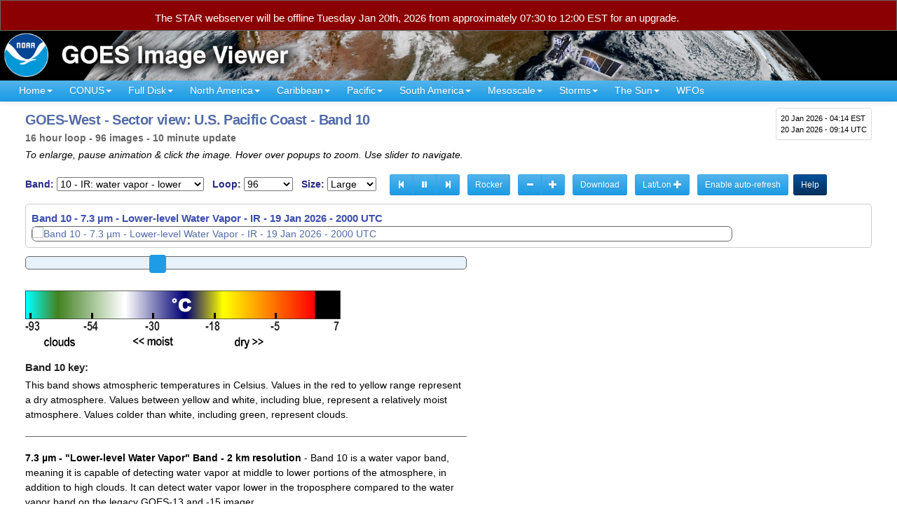

--- FILE ---
content_type: text/html; charset=UTF-8
request_url: https://www.star.nesdis.noaa.gov/goes/sector_band.php?sat=G17&sector=wus&band=10&length=96
body_size: 28292
content:
<!DOCTYPE html>
<html lang="en-US">
<head>
<meta charset="utf-8">
<meta http-equiv="X-UA-Compatible" content="IE=edge">
<meta name="viewport" content="width=device-width, initial-scale=1">
<link rel="P3Pv1" href="https://www.star.nesdis.noaa.gov/w3c/p3p.xml">
<title>GOES-West - Sector view: U.S. Pacific Coast - Band 10 - NOAA / NESDIS / STAR</title>
<meta property='og:title' content='GOES-West - Sector view: U.S. Pacific Coast - Band 10 - NOAA / NESDIS / STAR'>
<meta property="og:image" content="https://cdn.star.nesdis.noaa.gov/GOES18/ABI/SECTOR/wus/10/2000x2000.jpg">
<link rel="preconnect" href="https://ajax.googleapis.com">
<meta property='og:url' content='https://www.star.nesdis.noaa.gov/goes/sector_band.php?sat=G17&sector=wus&band=10&length=96'>
<meta property='og:description' content='Near real-time publication of GOES-East and GOES-West images from NOAA/NESDIS/STAR'>
<meta name='twitter:card' content='summary_large_image'>
<meta property='og:site_name' content='GOES Image Viewer - NOAA/NESDIS/STAR website'>
<meta name='twitter:image:alt' content='GOES Image Viewer - NOAA/NESDIS/STAR'>
<!--// Dynamic pages - CSS_Static.inc plus cycle2 and JQuery UI - 8/26/2020 //-->
<link rel="stylesheet" href="js/bootstrap/bootstrap-3.3.7-dist/css/bootstrap.min.css">
<link rel="stylesheet" href="js/fancybox/jquery.fancybox.min.css" media="screen">
<link rel="stylesheet" href="js/smartmenus/jquery.smartmenus.bootstrap.css">
<link rel="stylesheet" href="js/jquery-ui-1.12.1.custom/jquery-ui.min_ALL.css">
<link rel="stylesheet" href="css/AllStyles.min.css">
<!--// GA4 Google tag (gtag.js) - code updated 6/13/2023; main STAR tag created 3/1/2023 //-->
<script async src="https://www.googletagmanager.com/gtag/js?id=G-0YKQ3HZYNC"></script>
<script>
  window.dataLayer = window.dataLayer || [];
  function gtag(){dataLayer.push(arguments);}
  gtag('js', new Date());
  gtag('config', 'G-0YKQ3HZYNC');
</script>
<script async src='https://siteimproveanalytics.com/js/siteanalyze_6294131.js'></script>
<link rel='icon' type='image/png' href='favicon.ico'>
<style>
a.off {
	 color: #fff;
}
 
a.on {
	color: rgb(190,12,12) !important;
	font-weight: bold;
}

div#GIFAnimationTarget a.btn:link, div#GIFAnimationTarget a.btn:visited {
	color: #fff !important;
}

div#GIFAnimationTarget a.btn:focus, div#GIFAnimationTarget a.btn:hover, div#GIFAnimationTarget a.btn:active {
	color: #09352a !important;
}

div#GIFAnimationTarget img {
	margin-bottom: 1em;
}

#animationGenerationProgress {
	margin: 6px;
	background-color: #acacac;
	height: 18px;
	width: 60%;
}

#animationGenerationProgress progress {
	background-color: #acacac !important;
	border: 0;
	width: 80%;
	height: 18px;
	border-radius: 3px;
}

#animationGenerationProgress progress::-webkit-progress-bar {
	background-color: #acacac !important;
	border-radius: 3px;
}

#animationGenerationProgress progress::-webkit-progress-value {
	background: #cdeb8e !important;
	background: -moz-linear-gradient(top,  #cdeb8e 0%, #a5c956 100%);
	background: -webkit-gradient(linear, left top, left bottom, color-stop(0%,#cdeb8e), color-stop(100%,#a5c956));
	background: -webkit-linear-gradient(top,  #cdeb8e 0%,#a5c956 100%);
	background: -o-linear-gradient(top, #cdeb8e 0%,#a5c956 100%);
	background: -ms-linear-gradient(top, #cdeb8e 0%,#a5c956 100%);
	background: linear-gradient(to bottom, #cdeb8e 0%,#a5c956 100%);
	filter: progid:DXImageTransform.Microsoft.gradient( startColorstr='#cdeb8e', endColorstr='#a5c956',GradientType=0 );
	border-radius: 3px;
}

#animationGenerationProgress progress::-moz-progress-bar {
	background: #cdeb8e !important;
	background: -moz-linear-gradient(top, #cdeb8e 0%, #a5c956 100%);
	background: -webkit-gradient(linear, left top, left bottom, color-stop(0%,#cdeb8e), color-stop(100%,#a5c956));
	background: -webkit-linear-gradient(top, #cdeb8e 0%,#a5c956 100%);
	background: -o-linear-gradient(top, #cdeb8e 0%,#a5c956 100%);
	background: -ms-linear-gradient(top, #cdeb8e 0%,#a5c956 100%);
	background: linear-gradient(to bottom, #cdeb8e 0%,#a5c956 100%);
	filter: progid:DXImageTransform.Microsoft.gradient( startColorstr='#cdeb8e', endColorstr='#a5c956',GradientType=0 );
	border-radius: 3px;
}

#animationGenerationProgress .progress-value {
	padding: 0px 5px;
	line-height: 20px;
	margin-left: 5px;
	font-size: .8em;
	color: #555;
	height: 18px;
	float: right;
}

div#msgContainer {
	color: #93052a;
	font-style: italic;
}
</style>
</head>
<body><div id="upgrade2026" style="width: 100%; margin: 0px; width: 100%; border: 1px solid #666; background-color: #8b0000; padding: 8px 30px 0px 220px; font-size: 15px; font-family: sans-serif !important; color: #ffffff;"><p>The STAR webserver will be offline Tuesday Jan 20th, 2026 from approximately 07:30 to 12:00 EST for an upgrade.</p></div> 
<!--// add class 'active' to div#myModal to make this box visible //-->
<!--// script edited to check for this class on 9/19/2022 //-->
<div id="myModal" class="modal">
	<div class="modal-content" style='padding: 6px; border-radius: 0px;'>
	  <div class="modal-body" style='padding: 4px;'>
		<span class="close">&times;</span>
		<p style='margin-top: 2px !important;'><strong style='color: #93052a;'>Notice:</strong> 
		This site has successfully transitioned the image data source from GOES-16 to
		GOES-19. There are some remaining anomalies in the production of mesoscale
		geocolor images which are being investigated. Everything else should be operating
		as expected. Please contact: 
		<a href="mailto:nesdis.star.webmaster@noaa.gov">NESDIS.STAR.webmaster@noaa.gov</a> if you have any questions.</p>
	  </div>
	</div> 
</div>
<div class="container-fluid">
   <div class="row" style="background-color: #000;">
		<a href="index.php">
			<picture>
			<source media="(min-width: 600px)" srcset="images/banner/GOESAllBanner_1800x100px.jpg"
				title="NOAA GOES Image Viewer website">
				<source media="(min-width: 150px)" srcset="images/banner/GOESAllBanner_600x60px.jpg"
					title="NOAA GOES Image Viewer website">
				<img src="images/banner/GOESAllBanner_600x60px.jpg" alt="NOAA GOES Image Viewer website" class="img-responsive">
			</picture> 
		</a>
	</div>
</div><input type='hidden' id='IsDEV' value='false'>
	<nav class="navbar navbar-default navbar-static-top" style="border-radius: 0px !important;">
	<div class="container-fluid">
		<div class="navbar-header">
		  <button type="button" class="navbar-toggle collapsed" data-toggle="collapse" data-target=".navbar-collapse">
			<span class="sr-only">Toggle navigation</span>
			<span class="icon-bar"></span>
			<span class="icon-bar"></span>
			<span class="icon-bar"></span>
		  </button>
		  
<p title='current time' id='timeBlockNav'>
<span class='localTimeContainer' data-ts='2026-01-20T04:14:57-05:00'>20 Jan 2026 - 04:14 EST</span><br>
20 Jan 2026 - 09:14 UTC</p>
		</div>
    <div class="navbar-collapse collapse">
		<ul class="nav navbar-nav">
			<li><a role="button" aria-expanded="false" href="index.php">Home<span class='caret'></span></a>
				<ul class="dropdown-menu" role="menu">
					<li><a href="systeminfo.php">Site Help</a></li>
					<li><a href="resources.php">Resources</a></li>
					<li><a href="team.php">Contributors</a></li>
				</ul>
			</li>

			<li><a role="button" aria-expanded="false" href="#" title='Continental U.S.'>CONUS<span class='caret'></span></a>
				<ul class="dropdown-menu" role="menu">
					<li><a title='GOES-East - Continental U.S.' href='conus.php?sat=G19'>GOES-East CONUS<span class='caret'></span></a>
						<ul class='dropdown-menu' role='menu'>
							<li><a href='conus.php?sat=G19' 
							 title="GOES-East Continental U.S. - all channels"><strong>All channels</strong></a></li>
							<li class='divider'></li>
							<li class='dropdown-header'>RGBs</li>
											<li><a href='conus_band.php?sat=G19&amp;band=GEOCOLOR&amp;length=12'><strong>GeoColor</strong> - True color day / IR night</a></li>
				<li><a href='conus_band.php?sat=G19&amp;band=EXTENT3&amp;length=12'><strong>GLM Flash Extent Density</strong> - Lightning</a></li>
				<li><a href='conus_band.php?sat=G19&amp;band=AirMass&amp;length=12'><strong>Air Mass RGB</strong> - composite from IR and WV</a></li>
				<li><a href='conus_band.php?sat=G19&amp;band=Sandwich&amp;length=12'><strong>Sandwich RGB</strong> - Bands 3 &amp; 13 combo</a></li>
				<li><a href='conus_band.php?sat=G19&amp;band=DMW&amp;length=12'><strong>Derived Motion Winds</strong> - from IR Band 14</a></li>
				<li><a href='conus_band.php?sat=G19&amp;band=DayNightCloudMicroCombo&amp;length=12'><strong>Day Night Cloud Micro Combo RGB</strong> - Day: cloud reflectance / Night: low clouds & fog</a></li>
				<li><a href='conus_band.php?sat=G19&amp;band=FireTemperature&amp;length=12'><strong>Fire Temperature RGB</strong> - Fire identification</a></li>
				<li><a href='conus_band.php?sat=G19&amp;band=Dust&amp;length=12'><strong>Dust RGB</strong> - Dust RGB</a></li>

<li class='divider'></li>
<li class='dropdown-header'>Single bands</li>
				<li><a href='conus_band.php?sat=G19&amp;band=01&amp;length=12'><strong>Band 1</strong> - Visible: blue</a></li>
				<li><a class='navHighlight' href='conus_band.php?sat=G19&amp;band=02&amp;length=12' title='corresponds approximately to GOES-13 visible channel'><strong>Band 2</strong> - Visible: red</a></li>
				<li><a href='conus_band.php?sat=G19&amp;band=03&amp;length=12'><strong>Band 3</strong> - Near IR: "Veggie"</a></li>
				<li><a href='conus_band.php?sat=G19&amp;band=04&amp;length=12'><strong>Band 4</strong> - Near IR: cirrus</a></li>
				<li><a href='conus_band.php?sat=G19&amp;band=05&amp;length=12'><strong>Band 5</strong> - Near IR: snow/ice</a></li>
				<li><a href='conus_band.php?sat=G19&amp;band=06&amp;length=12'><strong>Band 6</strong> - Near IR: cloud particle</a></li>
				<li><a class='navHighlight' href='conus_band.php?sat=G19&amp;band=07&amp;length=12' title='corresponds approximately to GOES-13 infrared channel'><strong>Band 7</strong> - IR: shortwave</a></li>
				<li><a class='navHighlight' href='conus_band.php?sat=G19&amp;band=08&amp;length=12' title='corresponds approximately to GOES-13 water vapor channel'><strong>Band 8</strong> - IR: water vapor - upper</a></li>
				<li><a href='conus_band.php?sat=G19&amp;band=09&amp;length=12'><strong>Band 9</strong> - IR: water vapor - mid</a></li>
				<li><a href='conus_band.php?sat=G19&amp;band=10&amp;length=12'><strong>Band 10</strong> - IR: water vapor - lower</a></li>
				<li><a href='conus_band.php?sat=G19&amp;band=11&amp;length=12'><strong>Band 11</strong> - IR: cloud-top phase</a></li>
				<li><a href='conus_band.php?sat=G19&amp;band=12&amp;length=12'><strong>Band 12</strong> - IR: ozone</a></li>
				<li><a class='navHighlight' href='conus_band.php?sat=G19&amp;band=13&amp;length=12' title='corresponds approximately to GOES-13 IR cloud channel'><strong>Band 13</strong> - IR: clean longwave</a></li>
				<li><a href='conus_band.php?sat=G19&amp;band=14&amp;length=12'><strong>Band 14</strong> - IR: longwave</a></li>
				<li><a href='conus_band.php?sat=G19&amp;band=15&amp;length=12'><strong>Band 15</strong> - IR: dirty longwave</a></li>
				<li><a class='navHighlight' href='conus_band.php?sat=G19&amp;band=16&amp;length=12' title='corresponds approximately to GOES-13 longwave IR channel'><strong>Band 16</strong> - IR: CO&#8322; longwave</a></li>
						</ul>
					</li>
					<li><a title='GOES-West - Continental U.S.' href='conus.php?sat=G18'>GOES-West PACUS<span class='caret'></span></a>
						<ul class='dropdown-menu' role='menu'>
							<li><a href='conus.php?sat=G18'
								title="GOES-West Continental U.S. - all channels"><strong>All channels</strong></a></li>
							<li class='divider'></li>
							<li class='dropdown-header'>RGBs</li>
											<li><a href='conus_band.php?sat=G18&amp;band=GEOCOLOR&amp;length=12'><strong>GeoColor</strong> - True color day / IR night</a></li>
				<li><a href='conus_band.php?sat=G18&amp;band=EXTENT3&amp;length=12'><strong>GLM Flash Extent Density</strong> - Lightning</a></li>
				<li><a href='conus_band.php?sat=G18&amp;band=AirMass&amp;length=12'><strong>Air Mass RGB</strong> - composite from IR and WV</a></li>
				<li><a href='conus_band.php?sat=G18&amp;band=Sandwich&amp;length=12'><strong>Sandwich RGB</strong> - Bands 3 &amp; 13 combo</a></li>
				<li><a href='conus_band.php?sat=G18&amp;band=DMW&amp;length=12'><strong>Derived Motion Winds</strong> - from IR Band 14</a></li>
				<li><a href='conus_band.php?sat=G18&amp;band=DayNightCloudMicroCombo&amp;length=12'><strong>Day Night Cloud Micro Combo RGB</strong> - Day: cloud reflectance / Night: low clouds & fog</a></li>
				<li><a href='conus_band.php?sat=G18&amp;band=FireTemperature&amp;length=12'><strong>Fire Temperature RGB</strong> - Fire identification</a></li>
				<li><a href='conus_band.php?sat=G18&amp;band=Dust&amp;length=12'><strong>Dust RGB</strong> - Dust RGB</a></li>
<li class='divider'></li>
<li class='dropdown-header'>Single bands</li>
				<li><a href='conus_band.php?sat=G18&amp;band=01&amp;length=12'><strong>Band 1</strong> - Visible: blue</a></li>
				<li><a class='navHighlight' href='conus_band.php?sat=G18&amp;band=02&amp;length=12' title='corresponds approximately to GOES-13 visible channel'><strong>Band 2</strong> - Visible: red</a></li>
				<li><a href='conus_band.php?sat=G18&amp;band=03&amp;length=12'><strong>Band 3</strong> - Near IR: "Veggie"</a></li>
				<li><a href='conus_band.php?sat=G18&amp;band=04&amp;length=12'><strong>Band 4</strong> - Near IR: cirrus</a></li>
				<li><a href='conus_band.php?sat=G18&amp;band=05&amp;length=12'><strong>Band 5</strong> - Near IR: snow/ice</a></li>
				<li><a href='conus_band.php?sat=G18&amp;band=06&amp;length=12'><strong>Band 6</strong> - Near IR: cloud particle</a></li>
				<li><a class='navHighlight' href='conus_band.php?sat=G18&amp;band=07&amp;length=12' title='corresponds approximately to GOES-13 infrared channel'><strong>Band 7</strong> - IR: shortwave</a></li>
				<li><a class='navHighlight' href='conus_band.php?sat=G18&amp;band=08&amp;length=12' title='corresponds approximately to GOES-13 water vapor channel'><strong>Band 8</strong> - IR: water vapor - upper</a></li>
				<li><a href='conus_band.php?sat=G18&amp;band=09&amp;length=12'><strong>Band 9</strong> - IR: water vapor - mid</a></li>
				<li><a href='conus_band.php?sat=G18&amp;band=10&amp;length=12'><strong>Band 10</strong> - IR: water vapor - lower</a></li>
				<li><a href='conus_band.php?sat=G18&amp;band=11&amp;length=12'><strong>Band 11</strong> - IR: cloud-top phase</a></li>
				<li><a href='conus_band.php?sat=G18&amp;band=12&amp;length=12'><strong>Band 12</strong> - IR: ozone</a></li>
				<li><a class='navHighlight' href='conus_band.php?sat=G18&amp;band=13&amp;length=12' title='corresponds approximately to GOES-13 IR cloud channel'><strong>Band 13</strong> - IR: clean longwave</a></li>
				<li><a href='conus_band.php?sat=G18&amp;band=14&amp;length=12'><strong>Band 14</strong> - IR: longwave</a></li>
				<li><a href='conus_band.php?sat=G18&amp;band=15&amp;length=12'><strong>Band 15</strong> - IR: dirty longwave</a></li>
				<li><a class='navHighlight' href='conus_band.php?sat=G18&amp;band=16&amp;length=12' title='corresponds approximately to GOES-13 longwave IR channel'><strong>Band 16</strong> - IR: CO&#8322; longwave</a></li>
						</ul>
					</li>
				</ul>
			</li>
			<li><a role="button" aria-expanded="false" href="#">Full Disk<span class='caret'></span></a>
				<ul class="dropdown-menu" role="menu">
					<li><a title='GOES-East Full Disk' href='fulldisk.php?sat=G19'>GOES-East<span class='caret'></span></a>
						<ul class='dropdown-menu' role='menu'>
							<li><a href="fulldisk.php?sat=G19" title="GOES-East - Full Disk - all channels"><strong>All channels</strong></a></li>
							<li class='divider'></li>
							<li class='dropdown-header'>RGBs</li>
									<li><a href='fulldisk_band.php?sat=G19&amp;band=GEOCOLOR&amp;length=12'><strong>GeoColor</strong> - True color day / IR night</a></li>
		<li><a href='fulldisk_band.php?sat=G19&amp;band=EXTENT3&amp;length=12'><strong>GLM Flash Extent Density</strong> - Lightning</a></li>
		<li><a href='fulldisk_band.php?sat=G19&amp;band=AirMass&amp;length=12'><strong>Air Mass RGB</strong> - composite from IR and WV</a></li>
		<li><a href='fulldisk_band.php?sat=G19&amp;band=Sandwich&amp;length=12'><strong>Sandwich RGB</strong> - Bands 3 &amp; 13 combo</a></li>
		<li><a href='fulldisk_band.php?sat=G19&amp;band=DMW&amp;length=12'><strong>Derived Motion Winds</strong> - from IR Band 14</a></li>
		<li><a href='fulldisk_band.php?sat=G19&amp;band=DayNightCloudMicroCombo&amp;length=12'><strong>Day Night Cloud Micro Combo RGB</strong> - Day: cloud reflectance / Night: low clouds & fog</a></li>
		<li><a href='fulldisk_band.php?sat=G19&amp;band=FireTemperature&amp;length=12'><strong>Fire Temperature RGB</strong> - Fire identification</a></li>
		<li><a href='fulldisk_band.php?sat=G19&amp;band=Dust&amp;length=12'><strong>Dust RGB</strong> - Dust RGB</a></li>
<li class='divider'></li>
<li class='dropdown-header'>Single bands</li>
		<li><a href='fulldisk_band.php?sat=G19&amp;band=01&amp;length=12'><strong>Band 1</strong> - Visible: blue</a></li>
		<li><a class='navHighlight' href='fulldisk_band.php?sat=G19&amp;band=02&amp;length=12' title='corresponds approximately to GOES-13 visible channel'><strong>Band 2</strong> - Visible: red</a></li>
		<li><a href='fulldisk_band.php?sat=G19&amp;band=03&amp;length=12'><strong>Band 3</strong> - Near IR: "Veggie"</a></li>
		<li><a href='fulldisk_band.php?sat=G19&amp;band=04&amp;length=12'><strong>Band 4</strong> - Near IR: cirrus</a></li>
		<li><a href='fulldisk_band.php?sat=G19&amp;band=05&amp;length=12'><strong>Band 5</strong> - Near IR: snow/ice</a></li>
		<li><a href='fulldisk_band.php?sat=G19&amp;band=06&amp;length=12'><strong>Band 6</strong> - Near IR: cloud particle</a></li>
		<li><a class='navHighlight' href='fulldisk_band.php?sat=G19&amp;band=07&amp;length=12' title='corresponds approximately to GOES-13 infrared channel'><strong>Band 7</strong> - IR: shortwave</a></li>
		<li><a class='navHighlight' href='fulldisk_band.php?sat=G19&amp;band=08&amp;length=12' title='corresponds approximately to GOES-13 water vapor channel'><strong>Band 8</strong> - IR: water vapor - upper</a></li>
		<li><a href='fulldisk_band.php?sat=G19&amp;band=09&amp;length=12'><strong>Band 9</strong> - IR: water vapor - mid</a></li>
		<li><a href='fulldisk_band.php?sat=G19&amp;band=10&amp;length=12'><strong>Band 10</strong> - IR: water vapor - lower</a></li>
		<li><a href='fulldisk_band.php?sat=G19&amp;band=11&amp;length=12'><strong>Band 11</strong> - IR: cloud-top phase</a></li>
		<li><a href='fulldisk_band.php?sat=G19&amp;band=12&amp;length=12'><strong>Band 12</strong> - IR: ozone</a></li>
		<li><a class='navHighlight' href='fulldisk_band.php?sat=G19&amp;band=13&amp;length=12' title='corresponds approximately to GOES-13 IR cloud channel'><strong>Band 13</strong> - IR: clean longwave</a></li>
		<li><a href='fulldisk_band.php?sat=G19&amp;band=14&amp;length=12'><strong>Band 14</strong> - IR: longwave</a></li>
		<li><a href='fulldisk_band.php?sat=G19&amp;band=15&amp;length=12'><strong>Band 15</strong> - IR: dirty longwave</a></li>
		<li><a class='navHighlight' href='fulldisk_band.php?sat=G19&amp;band=16&amp;length=12' title='corresponds approximately to GOES-13 longwave IR channel'><strong>Band 16</strong> - IR: CO&#8322; longwave</a></li>
						</ul>
					</li>
					<li><a title='GOES-West Full Disk' href='fulldisk.php?sat=G18'>GOES-West<span class='caret'></span></a>
						<ul class='dropdown-menu' role='menu'>
							<li><a href="fulldisk.php?sat=G18" title="GOES-West - Full Disk - all channels"><strong>All channels</strong></a></li>
							<li class='divider'></li>
							<li class='dropdown-header'>RGBs</li>
									<li><a href='fulldisk_band.php?sat=G18&amp;band=GEOCOLOR&amp;length=12'><strong>GeoColor</strong> - True color day / IR night</a></li>
		<li><a href='fulldisk_band.php?sat=G18&amp;band=EXTENT3&amp;length=12'><strong>GLM Flash Extent Density</strong> - Lightning</a></li>
		<li><a href='fulldisk_band.php?sat=G18&amp;band=AirMass&amp;length=12'><strong>Air Mass RGB</strong> - composite from IR and WV</a></li>
		<li><a href='fulldisk_band.php?sat=G18&amp;band=Sandwich&amp;length=12'><strong>Sandwich RGB</strong> - Bands 3 &amp; 13 combo</a></li>
		<li><a href='fulldisk_band.php?sat=G18&amp;band=DMW&amp;length=12'><strong>Derived Motion Winds</strong> - from IR Band 14</a></li>
		<li><a href='fulldisk_band.php?sat=G18&amp;band=DayNightCloudMicroCombo&amp;length=12'><strong>Day Night Cloud Micro Combo RGB</strong> - Day: cloud reflectance / Night: low clouds & fog</a></li>
		<li><a href='fulldisk_band.php?sat=G18&amp;band=FireTemperature&amp;length=12'><strong>Fire Temperature RGB</strong> - Fire identification</a></li>
		<li><a href='fulldisk_band.php?sat=G18&amp;band=Dust&amp;length=12'><strong>Dust RGB</strong> - Dust RGB</a></li>
<li class='divider'></li>
<li class='dropdown-header'>Single bands</li>
		<li><a href='fulldisk_band.php?sat=G18&amp;band=01&amp;length=12'><strong>Band 1</strong> - Visible: blue</a></li>
		<li><a class='navHighlight' href='fulldisk_band.php?sat=G18&amp;band=02&amp;length=12' title='corresponds approximately to GOES-13 visible channel'><strong>Band 2</strong> - Visible: red</a></li>
		<li><a href='fulldisk_band.php?sat=G18&amp;band=03&amp;length=12'><strong>Band 3</strong> - Near IR: "Veggie"</a></li>
		<li><a href='fulldisk_band.php?sat=G18&amp;band=04&amp;length=12'><strong>Band 4</strong> - Near IR: cirrus</a></li>
		<li><a href='fulldisk_band.php?sat=G18&amp;band=05&amp;length=12'><strong>Band 5</strong> - Near IR: snow/ice</a></li>
		<li><a href='fulldisk_band.php?sat=G18&amp;band=06&amp;length=12'><strong>Band 6</strong> - Near IR: cloud particle</a></li>
		<li><a class='navHighlight' href='fulldisk_band.php?sat=G18&amp;band=07&amp;length=12' title='corresponds approximately to GOES-13 infrared channel'><strong>Band 7</strong> - IR: shortwave</a></li>
		<li><a class='navHighlight' href='fulldisk_band.php?sat=G18&amp;band=08&amp;length=12' title='corresponds approximately to GOES-13 water vapor channel'><strong>Band 8</strong> - IR: water vapor - upper</a></li>
		<li><a href='fulldisk_band.php?sat=G18&amp;band=09&amp;length=12'><strong>Band 9</strong> - IR: water vapor - mid</a></li>
		<li><a href='fulldisk_band.php?sat=G18&amp;band=10&amp;length=12'><strong>Band 10</strong> - IR: water vapor - lower</a></li>
		<li><a href='fulldisk_band.php?sat=G18&amp;band=11&amp;length=12'><strong>Band 11</strong> - IR: cloud-top phase</a></li>
		<li><a href='fulldisk_band.php?sat=G18&amp;band=12&amp;length=12'><strong>Band 12</strong> - IR: ozone</a></li>
		<li><a class='navHighlight' href='fulldisk_band.php?sat=G18&amp;band=13&amp;length=12' title='corresponds approximately to GOES-13 IR cloud channel'><strong>Band 13</strong> - IR: clean longwave</a></li>
		<li><a href='fulldisk_band.php?sat=G18&amp;band=14&amp;length=12'><strong>Band 14</strong> - IR: longwave</a></li>
		<li><a href='fulldisk_band.php?sat=G18&amp;band=15&amp;length=12'><strong>Band 15</strong> - IR: dirty longwave</a></li>
		<li><a class='navHighlight' href='fulldisk_band.php?sat=G18&amp;band=16&amp;length=12' title='corresponds approximately to GOES-13 longwave IR channel'><strong>Band 16</strong> - IR: CO&#8322; longwave</a></li>
						</ul>
					</li>
				</ul>
			</li>
			<!--// START of SECTORS //-->
			<li><a role="button" aria-expanded="false" href="#">North&nbsp;America<span class='caret'></span></a>
				<ul class='dropdown-menu' role='menu'>
					<li><a href='sector.php?sat=G18&sector=ak'>Alaska<span class='caret'></span></a>
		<ul class='dropdown-menu' role='menu'>
			<li><a href='sector.php?sat=G18&sector=ak'><strong>Alaska - all channels</strong></a></li>
			<li class='divider'></li>
 		<li class='dropdown-header'>RGBs</li>
		<li><a href='sector_band.php?sat=G18&sector=ak&amp;band=GEOCOLOR&amp;length=12'><strong>GeoColor</strong> - True color day / IR night</a></li>
		<li><a href='sector_band.php?sat=G18&sector=ak&amp;band=AirMass&amp;length=12'><strong>Air Mass RGB</strong> - composite from IR and WV</a></li>
		<li><a href='sector_band.php?sat=G18&sector=ak&amp;band=Sandwich&amp;length=12'><strong>Sandwich RGB</strong> - Bands 3 &amp; 13 combo</a></li>
		<li><a href='sector_band.php?sat=G18&sector=ak&amp;band=DayNightCloudMicroCombo&amp;length=12'><strong>Day Night Cloud Micro Combo RGB</strong> - Day: cloud reflectance / Night: low clouds & fog</a></li>
		<li><a href='sector_band.php?sat=G18&sector=ak&amp;band=Dust&amp;length=12'><strong>Dust RGB</strong> - Dust RGB</a></li>
		<li><a href='sector_band.php?sat=G18&sector=ak&amp;band=FireTemperature&amp;length=12'><strong>Fire Temperature RGB</strong> - Fire identification</a></li>
<li class='divider'></li>
<li class='dropdown-header'>Single bands</li>
		<li><a href='sector_band.php?sat=G18&sector=ak&amp;band=01&amp;length=12'><strong>Band 1</strong> - Visible: blue</a></li>
		<li><a class='navHighlight' href='sector_band.php?sat=G18&sector=ak&amp;band=02&amp;length=12' title='corresponds approximately to GOES-13 visible channel'><strong>Band 2</strong> - Visible: red</a></li>
		<li><a href='sector_band.php?sat=G18&sector=ak&amp;band=03&amp;length=12'><strong>Band 3</strong> - Near IR: "Veggie"</a></li>
		<li><a href='sector_band.php?sat=G18&sector=ak&amp;band=04&amp;length=12'><strong>Band 4</strong> - Near IR: cirrus</a></li>
		<li><a href='sector_band.php?sat=G18&sector=ak&amp;band=05&amp;length=12'><strong>Band 5</strong> - Near IR: snow/ice</a></li>
		<li><a href='sector_band.php?sat=G18&sector=ak&amp;band=06&amp;length=12'><strong>Band 6</strong> - Near IR: cloud particle</a></li>
		<li><a class='navHighlight' href='sector_band.php?sat=G18&sector=ak&amp;band=07&amp;length=12' title='corresponds approximately to GOES-13 infrared channel'><strong>Band 7</strong> - IR: shortwave</a></li>
		<li><a class='navHighlight' href='sector_band.php?sat=G18&sector=ak&amp;band=08&amp;length=12' title='corresponds approximately to GOES-13 water vapor channel'><strong>Band 8</strong> - IR: water vapor - upper</a></li>
		<li><a href='sector_band.php?sat=G18&sector=ak&amp;band=09&amp;length=12'><strong>Band 9</strong> - IR: water vapor - mid</a></li>
		<li><a href='sector_band.php?sat=G18&sector=ak&amp;band=10&amp;length=12'><strong>Band 10</strong> - IR: water vapor - lower</a></li>
		<li><a href='sector_band.php?sat=G18&sector=ak&amp;band=11&amp;length=12'><strong>Band 11</strong> - IR: cloud-top phase</a></li>
		<li><a href='sector_band.php?sat=G18&sector=ak&amp;band=12&amp;length=12'><strong>Band 12</strong> - IR: ozone</a></li>
		<li><a class='navHighlight' href='sector_band.php?sat=G18&sector=ak&amp;band=13&amp;length=12' title='corresponds approximately to GOES-13 IR cloud channel'><strong>Band 13</strong> - IR: clean longwave</a></li>
		<li><a href='sector_band.php?sat=G18&sector=ak&amp;band=14&amp;length=12'><strong>Band 14</strong> - IR: longwave</a></li>
		<li><a href='sector_band.php?sat=G18&sector=ak&amp;band=15&amp;length=12'><strong>Band 15</strong> - IR: dirty longwave</a></li>
		<li><a class='navHighlight' href='sector_band.php?sat=G18&sector=ak&amp;band=16&amp;length=12' title='corresponds approximately to GOES-13 longwave IR channel'><strong>Band 16</strong> - IR: CO&#8322; longwave</a></li>
		</ul>
	</li>
		<li><a href='sector.php?sat=G18&sector=cak'>Central Alaska<span class='caret'></span></a>
		<ul class='dropdown-menu' role='menu'>
			<li><a href='sector.php?sat=G18&sector=cak'><strong>Central Alaska - all channels</strong></a></li>
			<li class='divider'></li>
 		<li class='dropdown-header'>RGBs</li>
		<li><a href='sector_band.php?sat=G18&sector=cak&amp;band=GEOCOLOR&amp;length=12'><strong>GeoColor</strong> - True color day / IR night</a></li>
		<li><a href='sector_band.php?sat=G18&sector=cak&amp;band=AirMass&amp;length=12'><strong>Air Mass RGB</strong> - composite from IR and WV</a></li>
		<li><a href='sector_band.php?sat=G18&sector=cak&amp;band=Sandwich&amp;length=12'><strong>Sandwich RGB</strong> - Bands 3 &amp; 13 combo</a></li>
		<li><a href='sector_band.php?sat=G18&sector=cak&amp;band=DayNightCloudMicroCombo&amp;length=12'><strong>Day Night Cloud Micro Combo RGB</strong> - Day: cloud reflectance / Night: low clouds & fog</a></li>
		<li><a href='sector_band.php?sat=G18&sector=cak&amp;band=Dust&amp;length=12'><strong>Dust RGB</strong> - Dust RGB</a></li>
		<li><a href='sector_band.php?sat=G18&sector=cak&amp;band=FireTemperature&amp;length=12'><strong>Fire Temperature RGB</strong> - Fire identification</a></li>
<li class='divider'></li>
<li class='dropdown-header'>Single bands</li>
		<li><a href='sector_band.php?sat=G18&sector=cak&amp;band=01&amp;length=12'><strong>Band 1</strong> - Visible: blue</a></li>
		<li><a class='navHighlight' href='sector_band.php?sat=G18&sector=cak&amp;band=02&amp;length=12' title='corresponds approximately to GOES-13 visible channel'><strong>Band 2</strong> - Visible: red</a></li>
		<li><a href='sector_band.php?sat=G18&sector=cak&amp;band=03&amp;length=12'><strong>Band 3</strong> - Near IR: "Veggie"</a></li>
		<li><a href='sector_band.php?sat=G18&sector=cak&amp;band=04&amp;length=12'><strong>Band 4</strong> - Near IR: cirrus</a></li>
		<li><a href='sector_band.php?sat=G18&sector=cak&amp;band=05&amp;length=12'><strong>Band 5</strong> - Near IR: snow/ice</a></li>
		<li><a href='sector_band.php?sat=G18&sector=cak&amp;band=06&amp;length=12'><strong>Band 6</strong> - Near IR: cloud particle</a></li>
		<li><a class='navHighlight' href='sector_band.php?sat=G18&sector=cak&amp;band=07&amp;length=12' title='corresponds approximately to GOES-13 infrared channel'><strong>Band 7</strong> - IR: shortwave</a></li>
		<li><a class='navHighlight' href='sector_band.php?sat=G18&sector=cak&amp;band=08&amp;length=12' title='corresponds approximately to GOES-13 water vapor channel'><strong>Band 8</strong> - IR: water vapor - upper</a></li>
		<li><a href='sector_band.php?sat=G18&sector=cak&amp;band=09&amp;length=12'><strong>Band 9</strong> - IR: water vapor - mid</a></li>
		<li><a href='sector_band.php?sat=G18&sector=cak&amp;band=10&amp;length=12'><strong>Band 10</strong> - IR: water vapor - lower</a></li>
		<li><a href='sector_band.php?sat=G18&sector=cak&amp;band=11&amp;length=12'><strong>Band 11</strong> - IR: cloud-top phase</a></li>
		<li><a href='sector_band.php?sat=G18&sector=cak&amp;band=12&amp;length=12'><strong>Band 12</strong> - IR: ozone</a></li>
		<li><a class='navHighlight' href='sector_band.php?sat=G18&sector=cak&amp;band=13&amp;length=12' title='corresponds approximately to GOES-13 IR cloud channel'><strong>Band 13</strong> - IR: clean longwave</a></li>
		<li><a href='sector_band.php?sat=G18&sector=cak&amp;band=14&amp;length=12'><strong>Band 14</strong> - IR: longwave</a></li>
		<li><a href='sector_band.php?sat=G18&sector=cak&amp;band=15&amp;length=12'><strong>Band 15</strong> - IR: dirty longwave</a></li>
		<li><a class='navHighlight' href='sector_band.php?sat=G18&sector=cak&amp;band=16&amp;length=12' title='corresponds approximately to GOES-13 longwave IR channel'><strong>Band 16</strong> - IR: CO&#8322; longwave</a></li>
		</ul>
	</li>
		<li><a href='sector.php?sat=G18&sector=sea'>Southeastern Alaska<span class='caret'></span></a>
		<ul class='dropdown-menu' role='menu'>
			<li><a href='sector.php?sat=G18&sector=sea'><strong>Southeastern Alaska - all channels</strong></a></li>
			<li class='divider'></li>
 		<li class='dropdown-header'>RGBs</li>
		<li><a href='sector_band.php?sat=G18&sector=sea&amp;band=GEOCOLOR&amp;length=12'><strong>GeoColor</strong> - True color day / IR night</a></li>
		<li><a href='sector_band.php?sat=G18&sector=sea&amp;band=AirMass&amp;length=12'><strong>Air Mass RGB</strong> - composite from IR and WV</a></li>
		<li><a href='sector_band.php?sat=G18&sector=sea&amp;band=Sandwich&amp;length=12'><strong>Sandwich RGB</strong> - Bands 3 &amp; 13 combo</a></li>
		<li><a href='sector_band.php?sat=G18&sector=sea&amp;band=DayNightCloudMicroCombo&amp;length=12'><strong>Day Night Cloud Micro Combo RGB</strong> - Day: cloud reflectance / Night: low clouds & fog</a></li>
		<li><a href='sector_band.php?sat=G18&sector=sea&amp;band=Dust&amp;length=12'><strong>Dust RGB</strong> - Dust RGB</a></li>
		<li><a href='sector_band.php?sat=G18&sector=sea&amp;band=FireTemperature&amp;length=12'><strong>Fire Temperature RGB</strong> - Fire identification</a></li>
<li class='divider'></li>
<li class='dropdown-header'>Single bands</li>
		<li><a href='sector_band.php?sat=G18&sector=sea&amp;band=01&amp;length=12'><strong>Band 1</strong> - Visible: blue</a></li>
		<li><a class='navHighlight' href='sector_band.php?sat=G18&sector=sea&amp;band=02&amp;length=12' title='corresponds approximately to GOES-13 visible channel'><strong>Band 2</strong> - Visible: red</a></li>
		<li><a href='sector_band.php?sat=G18&sector=sea&amp;band=03&amp;length=12'><strong>Band 3</strong> - Near IR: "Veggie"</a></li>
		<li><a href='sector_band.php?sat=G18&sector=sea&amp;band=04&amp;length=12'><strong>Band 4</strong> - Near IR: cirrus</a></li>
		<li><a href='sector_band.php?sat=G18&sector=sea&amp;band=05&amp;length=12'><strong>Band 5</strong> - Near IR: snow/ice</a></li>
		<li><a href='sector_band.php?sat=G18&sector=sea&amp;band=06&amp;length=12'><strong>Band 6</strong> - Near IR: cloud particle</a></li>
		<li><a class='navHighlight' href='sector_band.php?sat=G18&sector=sea&amp;band=07&amp;length=12' title='corresponds approximately to GOES-13 infrared channel'><strong>Band 7</strong> - IR: shortwave</a></li>
		<li><a class='navHighlight' href='sector_band.php?sat=G18&sector=sea&amp;band=08&amp;length=12' title='corresponds approximately to GOES-13 water vapor channel'><strong>Band 8</strong> - IR: water vapor - upper</a></li>
		<li><a href='sector_band.php?sat=G18&sector=sea&amp;band=09&amp;length=12'><strong>Band 9</strong> - IR: water vapor - mid</a></li>
		<li><a href='sector_band.php?sat=G18&sector=sea&amp;band=10&amp;length=12'><strong>Band 10</strong> - IR: water vapor - lower</a></li>
		<li><a href='sector_band.php?sat=G18&sector=sea&amp;band=11&amp;length=12'><strong>Band 11</strong> - IR: cloud-top phase</a></li>
		<li><a href='sector_band.php?sat=G18&sector=sea&amp;band=12&amp;length=12'><strong>Band 12</strong> - IR: ozone</a></li>
		<li><a class='navHighlight' href='sector_band.php?sat=G18&sector=sea&amp;band=13&amp;length=12' title='corresponds approximately to GOES-13 IR cloud channel'><strong>Band 13</strong> - IR: clean longwave</a></li>
		<li><a href='sector_band.php?sat=G18&sector=sea&amp;band=14&amp;length=12'><strong>Band 14</strong> - IR: longwave</a></li>
		<li><a href='sector_band.php?sat=G18&sector=sea&amp;band=15&amp;length=12'><strong>Band 15</strong> - IR: dirty longwave</a></li>
		<li><a class='navHighlight' href='sector_band.php?sat=G18&sector=sea&amp;band=16&amp;length=12' title='corresponds approximately to GOES-13 longwave IR channel'><strong>Band 16</strong> - IR: CO&#8322; longwave</a></li>
		</ul>
	</li>
		<li><a href='sector.php?sat=G19&sector=can'>Canada/Northern U.S.<span class='caret'></span></a>
		<ul class='dropdown-menu' role='menu'>
			<li><a href='sector.php?sat=G19&sector=can'><strong>Canada/Northern U.S. - all channels</strong></a></li>
			<li class='divider'></li>
 		<li class='dropdown-header'>RGBs</li>
		<li><a href='sector_band.php?sat=G19&sector=can&amp;band=GEOCOLOR&amp;length=12'><strong>GeoColor</strong> - True color day / IR night</a></li>
		<li><a href='sector_band.php?sat=G19&sector=can&amp;band=EXTENT3&amp;length=12'><strong>GLM Flash Extent Density</strong> - Lightning</a></li>
		<li><a href='sector_band.php?sat=G19&sector=can&amp;band=AirMass&amp;length=12'><strong>Air Mass RGB</strong> - composite from IR and WV</a></li>
		<li><a href='sector_band.php?sat=G19&sector=can&amp;band=Sandwich&amp;length=12'><strong>Sandwich RGB</strong> - Bands 3 &amp; 13 combo</a></li>
		<li><a href='sector_band.php?sat=G19&sector=can&amp;band=DayNightCloudMicroCombo&amp;length=12'><strong>Day Night Cloud Micro Combo RGB</strong> - Day: cloud reflectance / Night: low clouds & fog</a></li>
		<li><a href='sector_band.php?sat=G19&sector=can&amp;band=Dust&amp;length=12'><strong>Dust RGB</strong> - Dust RGB</a></li>
		<li><a href='sector_band.php?sat=G19&sector=can&amp;band=FireTemperature&amp;length=12'><strong>Fire Temperature RGB</strong> - Fire identification</a></li>
<li class='divider'></li>
<li class='dropdown-header'>Single bands</li>
		<li><a href='sector_band.php?sat=G19&sector=can&amp;band=01&amp;length=12'><strong>Band 1</strong> - Visible: blue</a></li>
		<li><a class='navHighlight' href='sector_band.php?sat=G19&sector=can&amp;band=02&amp;length=12' title='corresponds approximately to GOES-13 visible channel'><strong>Band 2</strong> - Visible: red</a></li>
		<li><a href='sector_band.php?sat=G19&sector=can&amp;band=03&amp;length=12'><strong>Band 3</strong> - Near IR: "Veggie"</a></li>
		<li><a href='sector_band.php?sat=G19&sector=can&amp;band=04&amp;length=12'><strong>Band 4</strong> - Near IR: cirrus</a></li>
		<li><a href='sector_band.php?sat=G19&sector=can&amp;band=05&amp;length=12'><strong>Band 5</strong> - Near IR: snow/ice</a></li>
		<li><a href='sector_band.php?sat=G19&sector=can&amp;band=06&amp;length=12'><strong>Band 6</strong> - Near IR: cloud particle</a></li>
		<li><a class='navHighlight' href='sector_band.php?sat=G19&sector=can&amp;band=07&amp;length=12' title='corresponds approximately to GOES-13 infrared channel'><strong>Band 7</strong> - IR: shortwave</a></li>
		<li><a class='navHighlight' href='sector_band.php?sat=G19&sector=can&amp;band=08&amp;length=12' title='corresponds approximately to GOES-13 water vapor channel'><strong>Band 8</strong> - IR: water vapor - upper</a></li>
		<li><a href='sector_band.php?sat=G19&sector=can&amp;band=09&amp;length=12'><strong>Band 9</strong> - IR: water vapor - mid</a></li>
		<li><a href='sector_band.php?sat=G19&sector=can&amp;band=10&amp;length=12'><strong>Band 10</strong> - IR: water vapor - lower</a></li>
		<li><a href='sector_band.php?sat=G19&sector=can&amp;band=11&amp;length=12'><strong>Band 11</strong> - IR: cloud-top phase</a></li>
		<li><a href='sector_band.php?sat=G19&sector=can&amp;band=12&amp;length=12'><strong>Band 12</strong> - IR: ozone</a></li>
		<li><a class='navHighlight' href='sector_band.php?sat=G19&sector=can&amp;band=13&amp;length=12' title='corresponds approximately to GOES-13 IR cloud channel'><strong>Band 13</strong> - IR: clean longwave</a></li>
		<li><a href='sector_band.php?sat=G19&sector=can&amp;band=14&amp;length=12'><strong>Band 14</strong> - IR: longwave</a></li>
		<li><a href='sector_band.php?sat=G19&sector=can&amp;band=15&amp;length=12'><strong>Band 15</strong> - IR: dirty longwave</a></li>
		<li><a class='navHighlight' href='sector_band.php?sat=G19&sector=can&amp;band=16&amp;length=12' title='corresponds approximately to GOES-13 longwave IR channel'><strong>Band 16</strong> - IR: CO&#8322; longwave</a></li>
		</ul>
	</li>
		<li><a href='sector.php?sat=G19&sector=na'>Northern Atlantic<span class='caret'></span></a>
		<ul class='dropdown-menu' role='menu'>
			<li><a href='sector.php?sat=G19&sector=na'><strong>Northern Atlantic - all channels</strong></a></li>
			<li class='divider'></li>
 		<li class='dropdown-header'>RGBs</li>
		<li><a href='sector_band.php?sat=G19&sector=na&amp;band=GEOCOLOR&amp;length=12'><strong>GeoColor</strong> - True color day / IR night</a></li>
		<li><a href='sector_band.php?sat=G19&sector=na&amp;band=EXTENT3&amp;length=12'><strong>GLM Flash Extent Density</strong> - Lightning</a></li>
		<li><a href='sector_band.php?sat=G19&sector=na&amp;band=AirMass&amp;length=12'><strong>Air Mass RGB</strong> - composite from IR and WV</a></li>
		<li><a href='sector_band.php?sat=G19&sector=na&amp;band=Sandwich&amp;length=12'><strong>Sandwich RGB</strong> - Bands 3 &amp; 13 combo</a></li>
		<li><a href='sector_band.php?sat=G19&sector=na&amp;band=DayNightCloudMicroCombo&amp;length=12'><strong>Day Night Cloud Micro Combo RGB</strong> - Day: cloud reflectance / Night: low clouds & fog</a></li>
		<li><a href='sector_band.php?sat=G19&sector=na&amp;band=Dust&amp;length=12'><strong>Dust RGB</strong> - Dust RGB</a></li>
		<li><a href='sector_band.php?sat=G19&sector=na&amp;band=FireTemperature&amp;length=12'><strong>Fire Temperature RGB</strong> - Fire identification</a></li>
<li class='divider'></li>
<li class='dropdown-header'>Single bands</li>
		<li><a href='sector_band.php?sat=G19&sector=na&amp;band=01&amp;length=12'><strong>Band 1</strong> - Visible: blue</a></li>
		<li><a class='navHighlight' href='sector_band.php?sat=G19&sector=na&amp;band=02&amp;length=12' title='corresponds approximately to GOES-13 visible channel'><strong>Band 2</strong> - Visible: red</a></li>
		<li><a href='sector_band.php?sat=G19&sector=na&amp;band=03&amp;length=12'><strong>Band 3</strong> - Near IR: "Veggie"</a></li>
		<li><a href='sector_band.php?sat=G19&sector=na&amp;band=04&amp;length=12'><strong>Band 4</strong> - Near IR: cirrus</a></li>
		<li><a href='sector_band.php?sat=G19&sector=na&amp;band=05&amp;length=12'><strong>Band 5</strong> - Near IR: snow/ice</a></li>
		<li><a href='sector_band.php?sat=G19&sector=na&amp;band=06&amp;length=12'><strong>Band 6</strong> - Near IR: cloud particle</a></li>
		<li><a class='navHighlight' href='sector_band.php?sat=G19&sector=na&amp;band=07&amp;length=12' title='corresponds approximately to GOES-13 infrared channel'><strong>Band 7</strong> - IR: shortwave</a></li>
		<li><a class='navHighlight' href='sector_band.php?sat=G19&sector=na&amp;band=08&amp;length=12' title='corresponds approximately to GOES-13 water vapor channel'><strong>Band 8</strong> - IR: water vapor - upper</a></li>
		<li><a href='sector_band.php?sat=G19&sector=na&amp;band=09&amp;length=12'><strong>Band 9</strong> - IR: water vapor - mid</a></li>
		<li><a href='sector_band.php?sat=G19&sector=na&amp;band=10&amp;length=12'><strong>Band 10</strong> - IR: water vapor - lower</a></li>
		<li><a href='sector_band.php?sat=G19&sector=na&amp;band=11&amp;length=12'><strong>Band 11</strong> - IR: cloud-top phase</a></li>
		<li><a href='sector_band.php?sat=G19&sector=na&amp;band=12&amp;length=12'><strong>Band 12</strong> - IR: ozone</a></li>
		<li><a class='navHighlight' href='sector_band.php?sat=G19&sector=na&amp;band=13&amp;length=12' title='corresponds approximately to GOES-13 IR cloud channel'><strong>Band 13</strong> - IR: clean longwave</a></li>
		<li><a href='sector_band.php?sat=G19&sector=na&amp;band=14&amp;length=12'><strong>Band 14</strong> - IR: longwave</a></li>
		<li><a href='sector_band.php?sat=G19&sector=na&amp;band=15&amp;length=12'><strong>Band 15</strong> - IR: dirty longwave</a></li>
		<li><a class='navHighlight' href='sector_band.php?sat=G19&sector=na&amp;band=16&amp;length=12' title='corresponds approximately to GOES-13 longwave IR channel'><strong>Band 16</strong> - IR: CO&#8322; longwave</a></li>
		</ul>
	</li>
		<li><a href='sector.php?sat=G18&sector=np'>Northern Pacific<span class='caret'></span></a>
		<ul class='dropdown-menu' role='menu'>
			<li><a href='sector.php?sat=G18&sector=np'><strong>Northern Pacific - all channels</strong></a></li>
			<li class='divider'></li>
 		<li class='dropdown-header'>RGBs</li>
		<li><a href='sector_band.php?sat=G18&sector=np&amp;band=GEOCOLOR&amp;length=12'><strong>GeoColor</strong> - True color day / IR night</a></li>
		<li><a href='sector_band.php?sat=G18&sector=np&amp;band=EXTENT3&amp;length=12'><strong>GLM Flash Extent Density</strong> - Lightning</a></li>
		<li><a href='sector_band.php?sat=G18&sector=np&amp;band=AirMass&amp;length=12'><strong>Air Mass RGB</strong> - composite from IR and WV</a></li>
		<li><a href='sector_band.php?sat=G18&sector=np&amp;band=Sandwich&amp;length=12'><strong>Sandwich RGB</strong> - Bands 3 &amp; 13 combo</a></li>
		<li><a href='sector_band.php?sat=G18&sector=np&amp;band=DayNightCloudMicroCombo&amp;length=12'><strong>Day Night Cloud Micro Combo RGB</strong> - Day: cloud reflectance / Night: low clouds & fog</a></li>
		<li><a href='sector_band.php?sat=G18&sector=np&amp;band=Dust&amp;length=12'><strong>Dust RGB</strong> - Dust RGB</a></li>
		<li><a href='sector_band.php?sat=G18&sector=np&amp;band=FireTemperature&amp;length=12'><strong>Fire Temperature RGB</strong> - Fire identification</a></li>
<li class='divider'></li>
<li class='dropdown-header'>Single bands</li>
		<li><a href='sector_band.php?sat=G18&sector=np&amp;band=01&amp;length=12'><strong>Band 1</strong> - Visible: blue</a></li>
		<li><a class='navHighlight' href='sector_band.php?sat=G18&sector=np&amp;band=02&amp;length=12' title='corresponds approximately to GOES-13 visible channel'><strong>Band 2</strong> - Visible: red</a></li>
		<li><a href='sector_band.php?sat=G18&sector=np&amp;band=03&amp;length=12'><strong>Band 3</strong> - Near IR: "Veggie"</a></li>
		<li><a href='sector_band.php?sat=G18&sector=np&amp;band=04&amp;length=12'><strong>Band 4</strong> - Near IR: cirrus</a></li>
		<li><a href='sector_band.php?sat=G18&sector=np&amp;band=05&amp;length=12'><strong>Band 5</strong> - Near IR: snow/ice</a></li>
		<li><a href='sector_band.php?sat=G18&sector=np&amp;band=06&amp;length=12'><strong>Band 6</strong> - Near IR: cloud particle</a></li>
		<li><a class='navHighlight' href='sector_band.php?sat=G18&sector=np&amp;band=07&amp;length=12' title='corresponds approximately to GOES-13 infrared channel'><strong>Band 7</strong> - IR: shortwave</a></li>
		<li><a class='navHighlight' href='sector_band.php?sat=G18&sector=np&amp;band=08&amp;length=12' title='corresponds approximately to GOES-13 water vapor channel'><strong>Band 8</strong> - IR: water vapor - upper</a></li>
		<li><a href='sector_band.php?sat=G18&sector=np&amp;band=09&amp;length=12'><strong>Band 9</strong> - IR: water vapor - mid</a></li>
		<li><a href='sector_band.php?sat=G18&sector=np&amp;band=10&amp;length=12'><strong>Band 10</strong> - IR: water vapor - lower</a></li>
		<li><a href='sector_band.php?sat=G18&sector=np&amp;band=11&amp;length=12'><strong>Band 11</strong> - IR: cloud-top phase</a></li>
		<li><a href='sector_band.php?sat=G18&sector=np&amp;band=12&amp;length=12'><strong>Band 12</strong> - IR: ozone</a></li>
		<li><a class='navHighlight' href='sector_band.php?sat=G18&sector=np&amp;band=13&amp;length=12' title='corresponds approximately to GOES-13 IR cloud channel'><strong>Band 13</strong> - IR: clean longwave</a></li>
		<li><a href='sector_band.php?sat=G18&sector=np&amp;band=14&amp;length=12'><strong>Band 14</strong> - IR: longwave</a></li>
		<li><a href='sector_band.php?sat=G18&sector=np&amp;band=15&amp;length=12'><strong>Band 15</strong> - IR: dirty longwave</a></li>
		<li><a class='navHighlight' href='sector_band.php?sat=G18&sector=np&amp;band=16&amp;length=12' title='corresponds approximately to GOES-13 longwave IR channel'><strong>Band 16</strong> - IR: CO&#8322; longwave</a></li>
		</ul>
	</li>
		<li><a href='sector.php?sat=G18&sector=wus'>U.S. Pacific Coast<span class='caret'></span></a>
		<ul class='dropdown-menu' role='menu'>
			<li><a href='sector.php?sat=G18&sector=wus'><strong>U.S. Pacific Coast - all channels</strong></a></li>
			<li class='divider'></li>
 		<li class='dropdown-header'>RGBs</li>
		<li><a href='sector_band.php?sat=G18&sector=wus&amp;band=GEOCOLOR&amp;length=12'><strong>GeoColor</strong> - True color day / IR night</a></li>
		<li><a href='sector_band.php?sat=G18&sector=wus&amp;band=EXTENT3&amp;length=12'><strong>GLM Flash Extent Density</strong> - Lightning</a></li>
		<li><a href='sector_band.php?sat=G18&sector=wus&amp;band=AirMass&amp;length=12'><strong>Air Mass RGB</strong> - composite from IR and WV</a></li>
		<li><a href='sector_band.php?sat=G18&sector=wus&amp;band=Sandwich&amp;length=12'><strong>Sandwich RGB</strong> - Bands 3 &amp; 13 combo</a></li>
		<li><a href='sector_band.php?sat=G18&sector=wus&amp;band=DayNightCloudMicroCombo&amp;length=12'><strong>Day Night Cloud Micro Combo RGB</strong> - Day: cloud reflectance / Night: low clouds & fog</a></li>
		<li><a href='sector_band.php?sat=G18&sector=wus&amp;band=Dust&amp;length=12'><strong>Dust RGB</strong> - Dust RGB</a></li>
		<li><a href='sector_band.php?sat=G18&sector=wus&amp;band=FireTemperature&amp;length=12'><strong>Fire Temperature RGB</strong> - Fire identification</a></li>
<li class='divider'></li>
<li class='dropdown-header'>Single bands</li>
		<li><a href='sector_band.php?sat=G18&sector=wus&amp;band=01&amp;length=12'><strong>Band 1</strong> - Visible: blue</a></li>
		<li><a class='navHighlight' href='sector_band.php?sat=G18&sector=wus&amp;band=02&amp;length=12' title='corresponds approximately to GOES-13 visible channel'><strong>Band 2</strong> - Visible: red</a></li>
		<li><a href='sector_band.php?sat=G18&sector=wus&amp;band=03&amp;length=12'><strong>Band 3</strong> - Near IR: "Veggie"</a></li>
		<li><a href='sector_band.php?sat=G18&sector=wus&amp;band=04&amp;length=12'><strong>Band 4</strong> - Near IR: cirrus</a></li>
		<li><a href='sector_band.php?sat=G18&sector=wus&amp;band=05&amp;length=12'><strong>Band 5</strong> - Near IR: snow/ice</a></li>
		<li><a href='sector_band.php?sat=G18&sector=wus&amp;band=06&amp;length=12'><strong>Band 6</strong> - Near IR: cloud particle</a></li>
		<li><a class='navHighlight' href='sector_band.php?sat=G18&sector=wus&amp;band=07&amp;length=12' title='corresponds approximately to GOES-13 infrared channel'><strong>Band 7</strong> - IR: shortwave</a></li>
		<li><a class='navHighlight' href='sector_band.php?sat=G18&sector=wus&amp;band=08&amp;length=12' title='corresponds approximately to GOES-13 water vapor channel'><strong>Band 8</strong> - IR: water vapor - upper</a></li>
		<li><a href='sector_band.php?sat=G18&sector=wus&amp;band=09&amp;length=12'><strong>Band 9</strong> - IR: water vapor - mid</a></li>
		<li><a href='sector_band.php?sat=G18&sector=wus&amp;band=10&amp;length=12'><strong>Band 10</strong> - IR: water vapor - lower</a></li>
		<li><a href='sector_band.php?sat=G18&sector=wus&amp;band=11&amp;length=12'><strong>Band 11</strong> - IR: cloud-top phase</a></li>
		<li><a href='sector_band.php?sat=G18&sector=wus&amp;band=12&amp;length=12'><strong>Band 12</strong> - IR: ozone</a></li>
		<li><a class='navHighlight' href='sector_band.php?sat=G18&sector=wus&amp;band=13&amp;length=12' title='corresponds approximately to GOES-13 IR cloud channel'><strong>Band 13</strong> - IR: clean longwave</a></li>
		<li><a href='sector_band.php?sat=G18&sector=wus&amp;band=14&amp;length=12'><strong>Band 14</strong> - IR: longwave</a></li>
		<li><a href='sector_band.php?sat=G18&sector=wus&amp;band=15&amp;length=12'><strong>Band 15</strong> - IR: dirty longwave</a></li>
		<li><a class='navHighlight' href='sector_band.php?sat=G18&sector=wus&amp;band=16&amp;length=12' title='corresponds approximately to GOES-13 longwave IR channel'><strong>Band 16</strong> - IR: CO&#8322; longwave</a></li>
		</ul>
	</li>
		<li><a href='sector.php?sat=G18&sector=pnw'>Pacific Northwest<span class='caret'></span></a>
		<ul class='dropdown-menu' role='menu'>
			<li><a href='sector.php?sat=G18&sector=pnw'><strong>Pacific Northwest - all channels</strong></a></li>
			<li class='divider'></li>
 		<li class='dropdown-header'>RGBs</li>
		<li><a href='sector_band.php?sat=G18&sector=pnw&amp;band=GEOCOLOR&amp;length=12'><strong>GeoColor</strong> - True color day / IR night</a></li>
		<li><a href='sector_band.php?sat=G18&sector=pnw&amp;band=EXTENT3&amp;length=12'><strong>GLM Flash Extent Density</strong> - Lightning</a></li>
		<li><a href='sector_band.php?sat=G18&sector=pnw&amp;band=AirMass&amp;length=12'><strong>Air Mass RGB</strong> - composite from IR and WV</a></li>
		<li><a href='sector_band.php?sat=G18&sector=pnw&amp;band=Sandwich&amp;length=12'><strong>Sandwich RGB</strong> - Bands 3 &amp; 13 combo</a></li>
		<li><a href='sector_band.php?sat=G18&sector=pnw&amp;band=DayNightCloudMicroCombo&amp;length=12'><strong>Day Night Cloud Micro Combo RGB</strong> - Day: cloud reflectance / Night: low clouds & fog</a></li>
		<li><a href='sector_band.php?sat=G18&sector=pnw&amp;band=Dust&amp;length=12'><strong>Dust RGB</strong> - Dust RGB</a></li>
		<li><a href='sector_band.php?sat=G18&sector=pnw&amp;band=FireTemperature&amp;length=12'><strong>Fire Temperature RGB</strong> - Fire identification</a></li>
<li class='divider'></li>
<li class='dropdown-header'>Single bands</li>
		<li><a href='sector_band.php?sat=G18&sector=pnw&amp;band=01&amp;length=12'><strong>Band 1</strong> - Visible: blue</a></li>
		<li><a class='navHighlight' href='sector_band.php?sat=G18&sector=pnw&amp;band=02&amp;length=12' title='corresponds approximately to GOES-13 visible channel'><strong>Band 2</strong> - Visible: red</a></li>
		<li><a href='sector_band.php?sat=G18&sector=pnw&amp;band=03&amp;length=12'><strong>Band 3</strong> - Near IR: "Veggie"</a></li>
		<li><a href='sector_band.php?sat=G18&sector=pnw&amp;band=04&amp;length=12'><strong>Band 4</strong> - Near IR: cirrus</a></li>
		<li><a href='sector_band.php?sat=G18&sector=pnw&amp;band=05&amp;length=12'><strong>Band 5</strong> - Near IR: snow/ice</a></li>
		<li><a href='sector_band.php?sat=G18&sector=pnw&amp;band=06&amp;length=12'><strong>Band 6</strong> - Near IR: cloud particle</a></li>
		<li><a class='navHighlight' href='sector_band.php?sat=G18&sector=pnw&amp;band=07&amp;length=12' title='corresponds approximately to GOES-13 infrared channel'><strong>Band 7</strong> - IR: shortwave</a></li>
		<li><a class='navHighlight' href='sector_band.php?sat=G18&sector=pnw&amp;band=08&amp;length=12' title='corresponds approximately to GOES-13 water vapor channel'><strong>Band 8</strong> - IR: water vapor - upper</a></li>
		<li><a href='sector_band.php?sat=G18&sector=pnw&amp;band=09&amp;length=12'><strong>Band 9</strong> - IR: water vapor - mid</a></li>
		<li><a href='sector_band.php?sat=G18&sector=pnw&amp;band=10&amp;length=12'><strong>Band 10</strong> - IR: water vapor - lower</a></li>
		<li><a href='sector_band.php?sat=G18&sector=pnw&amp;band=11&amp;length=12'><strong>Band 11</strong> - IR: cloud-top phase</a></li>
		<li><a href='sector_band.php?sat=G18&sector=pnw&amp;band=12&amp;length=12'><strong>Band 12</strong> - IR: ozone</a></li>
		<li><a class='navHighlight' href='sector_band.php?sat=G18&sector=pnw&amp;band=13&amp;length=12' title='corresponds approximately to GOES-13 IR cloud channel'><strong>Band 13</strong> - IR: clean longwave</a></li>
		<li><a href='sector_band.php?sat=G18&sector=pnw&amp;band=14&amp;length=12'><strong>Band 14</strong> - IR: longwave</a></li>
		<li><a href='sector_band.php?sat=G18&sector=pnw&amp;band=15&amp;length=12'><strong>Band 15</strong> - IR: dirty longwave</a></li>
		<li><a class='navHighlight' href='sector_band.php?sat=G18&sector=pnw&amp;band=16&amp;length=12' title='corresponds approximately to GOES-13 longwave IR channel'><strong>Band 16</strong> - IR: CO&#8322; longwave</a></li>
		</ul>
	</li>
		<li><a href='sector.php?sat=G19&sector=nr'>Northern Rockies<span class='caret'></span></a>
		<ul class='dropdown-menu' role='menu'>
			<li><a href='sector.php?sat=G19&sector=nr'><strong>Northern Rockies - all channels</strong></a></li>
			<li class='divider'></li>
 		<li class='dropdown-header'>RGBs</li>
		<li><a href='sector_band.php?sat=G19&sector=nr&amp;band=GEOCOLOR&amp;length=12'><strong>GeoColor</strong> - True color day / IR night</a></li>
		<li><a href='sector_band.php?sat=G19&sector=nr&amp;band=EXTENT3&amp;length=12'><strong>GLM Flash Extent Density</strong> - Lightning</a></li>
		<li><a href='sector_band.php?sat=G19&sector=nr&amp;band=AirMass&amp;length=12'><strong>Air Mass RGB</strong> - composite from IR and WV</a></li>
		<li><a href='sector_band.php?sat=G19&sector=nr&amp;band=Sandwich&amp;length=12'><strong>Sandwich RGB</strong> - Bands 3 &amp; 13 combo</a></li>
		<li><a href='sector_band.php?sat=G19&sector=nr&amp;band=DayNightCloudMicroCombo&amp;length=12'><strong>Day Night Cloud Micro Combo RGB</strong> - Day: cloud reflectance / Night: low clouds & fog</a></li>
		<li><a href='sector_band.php?sat=G19&sector=nr&amp;band=Dust&amp;length=12'><strong>Dust RGB</strong> - Dust RGB</a></li>
		<li><a href='sector_band.php?sat=G19&sector=nr&amp;band=FireTemperature&amp;length=12'><strong>Fire Temperature RGB</strong> - Fire identification</a></li>
<li class='divider'></li>
<li class='dropdown-header'>Single bands</li>
		<li><a href='sector_band.php?sat=G19&sector=nr&amp;band=01&amp;length=12'><strong>Band 1</strong> - Visible: blue</a></li>
		<li><a class='navHighlight' href='sector_band.php?sat=G19&sector=nr&amp;band=02&amp;length=12' title='corresponds approximately to GOES-13 visible channel'><strong>Band 2</strong> - Visible: red</a></li>
		<li><a href='sector_band.php?sat=G19&sector=nr&amp;band=03&amp;length=12'><strong>Band 3</strong> - Near IR: "Veggie"</a></li>
		<li><a href='sector_band.php?sat=G19&sector=nr&amp;band=04&amp;length=12'><strong>Band 4</strong> - Near IR: cirrus</a></li>
		<li><a href='sector_band.php?sat=G19&sector=nr&amp;band=05&amp;length=12'><strong>Band 5</strong> - Near IR: snow/ice</a></li>
		<li><a href='sector_band.php?sat=G19&sector=nr&amp;band=06&amp;length=12'><strong>Band 6</strong> - Near IR: cloud particle</a></li>
		<li><a class='navHighlight' href='sector_band.php?sat=G19&sector=nr&amp;band=07&amp;length=12' title='corresponds approximately to GOES-13 infrared channel'><strong>Band 7</strong> - IR: shortwave</a></li>
		<li><a class='navHighlight' href='sector_band.php?sat=G19&sector=nr&amp;band=08&amp;length=12' title='corresponds approximately to GOES-13 water vapor channel'><strong>Band 8</strong> - IR: water vapor - upper</a></li>
		<li><a href='sector_band.php?sat=G19&sector=nr&amp;band=09&amp;length=12'><strong>Band 9</strong> - IR: water vapor - mid</a></li>
		<li><a href='sector_band.php?sat=G19&sector=nr&amp;band=10&amp;length=12'><strong>Band 10</strong> - IR: water vapor - lower</a></li>
		<li><a href='sector_band.php?sat=G19&sector=nr&amp;band=11&amp;length=12'><strong>Band 11</strong> - IR: cloud-top phase</a></li>
		<li><a href='sector_band.php?sat=G19&sector=nr&amp;band=12&amp;length=12'><strong>Band 12</strong> - IR: ozone</a></li>
		<li><a class='navHighlight' href='sector_band.php?sat=G19&sector=nr&amp;band=13&amp;length=12' title='corresponds approximately to GOES-13 IR cloud channel'><strong>Band 13</strong> - IR: clean longwave</a></li>
		<li><a href='sector_band.php?sat=G19&sector=nr&amp;band=14&amp;length=12'><strong>Band 14</strong> - IR: longwave</a></li>
		<li><a href='sector_band.php?sat=G19&sector=nr&amp;band=15&amp;length=12'><strong>Band 15</strong> - IR: dirty longwave</a></li>
		<li><a class='navHighlight' href='sector_band.php?sat=G19&sector=nr&amp;band=16&amp;length=12' title='corresponds approximately to GOES-13 longwave IR channel'><strong>Band 16</strong> - IR: CO&#8322; longwave</a></li>
		</ul>
	</li>
		<li><a href='sector.php?sat=G19&sector=umv'>Upper Mississippi Valley<span class='caret'></span></a>
		<ul class='dropdown-menu' role='menu'>
			<li><a href='sector.php?sat=G19&sector=umv'><strong>Upper Mississippi Valley - all channels</strong></a></li>
			<li class='divider'></li>
 		<li class='dropdown-header'>RGBs</li>
		<li><a href='sector_band.php?sat=G19&sector=umv&amp;band=GEOCOLOR&amp;length=12'><strong>GeoColor</strong> - True color day / IR night</a></li>
		<li><a href='sector_band.php?sat=G19&sector=umv&amp;band=EXTENT3&amp;length=12'><strong>GLM Flash Extent Density</strong> - Lightning</a></li>
		<li><a href='sector_band.php?sat=G19&sector=umv&amp;band=AirMass&amp;length=12'><strong>Air Mass RGB</strong> - composite from IR and WV</a></li>
		<li><a href='sector_band.php?sat=G19&sector=umv&amp;band=Sandwich&amp;length=12'><strong>Sandwich RGB</strong> - Bands 3 &amp; 13 combo</a></li>
		<li><a href='sector_band.php?sat=G19&sector=umv&amp;band=DayNightCloudMicroCombo&amp;length=12'><strong>Day Night Cloud Micro Combo RGB</strong> - Day: cloud reflectance / Night: low clouds & fog</a></li>
		<li><a href='sector_band.php?sat=G19&sector=umv&amp;band=Dust&amp;length=12'><strong>Dust RGB</strong> - Dust RGB</a></li>
		<li><a href='sector_band.php?sat=G19&sector=umv&amp;band=FireTemperature&amp;length=12'><strong>Fire Temperature RGB</strong> - Fire identification</a></li>
<li class='divider'></li>
<li class='dropdown-header'>Single bands</li>
		<li><a href='sector_band.php?sat=G19&sector=umv&amp;band=01&amp;length=12'><strong>Band 1</strong> - Visible: blue</a></li>
		<li><a class='navHighlight' href='sector_band.php?sat=G19&sector=umv&amp;band=02&amp;length=12' title='corresponds approximately to GOES-13 visible channel'><strong>Band 2</strong> - Visible: red</a></li>
		<li><a href='sector_band.php?sat=G19&sector=umv&amp;band=03&amp;length=12'><strong>Band 3</strong> - Near IR: "Veggie"</a></li>
		<li><a href='sector_band.php?sat=G19&sector=umv&amp;band=04&amp;length=12'><strong>Band 4</strong> - Near IR: cirrus</a></li>
		<li><a href='sector_band.php?sat=G19&sector=umv&amp;band=05&amp;length=12'><strong>Band 5</strong> - Near IR: snow/ice</a></li>
		<li><a href='sector_band.php?sat=G19&sector=umv&amp;band=06&amp;length=12'><strong>Band 6</strong> - Near IR: cloud particle</a></li>
		<li><a class='navHighlight' href='sector_band.php?sat=G19&sector=umv&amp;band=07&amp;length=12' title='corresponds approximately to GOES-13 infrared channel'><strong>Band 7</strong> - IR: shortwave</a></li>
		<li><a class='navHighlight' href='sector_band.php?sat=G19&sector=umv&amp;band=08&amp;length=12' title='corresponds approximately to GOES-13 water vapor channel'><strong>Band 8</strong> - IR: water vapor - upper</a></li>
		<li><a href='sector_band.php?sat=G19&sector=umv&amp;band=09&amp;length=12'><strong>Band 9</strong> - IR: water vapor - mid</a></li>
		<li><a href='sector_band.php?sat=G19&sector=umv&amp;band=10&amp;length=12'><strong>Band 10</strong> - IR: water vapor - lower</a></li>
		<li><a href='sector_band.php?sat=G19&sector=umv&amp;band=11&amp;length=12'><strong>Band 11</strong> - IR: cloud-top phase</a></li>
		<li><a href='sector_band.php?sat=G19&sector=umv&amp;band=12&amp;length=12'><strong>Band 12</strong> - IR: ozone</a></li>
		<li><a class='navHighlight' href='sector_band.php?sat=G19&sector=umv&amp;band=13&amp;length=12' title='corresponds approximately to GOES-13 IR cloud channel'><strong>Band 13</strong> - IR: clean longwave</a></li>
		<li><a href='sector_band.php?sat=G19&sector=umv&amp;band=14&amp;length=12'><strong>Band 14</strong> - IR: longwave</a></li>
		<li><a href='sector_band.php?sat=G19&sector=umv&amp;band=15&amp;length=12'><strong>Band 15</strong> - IR: dirty longwave</a></li>
		<li><a class='navHighlight' href='sector_band.php?sat=G19&sector=umv&amp;band=16&amp;length=12' title='corresponds approximately to GOES-13 longwave IR channel'><strong>Band 16</strong> - IR: CO&#8322; longwave</a></li>
		</ul>
	</li>
		<li><a href='sector.php?sat=G19&sector=cgl'>Great Lakes<span class='caret'></span></a>
		<ul class='dropdown-menu' role='menu'>
			<li><a href='sector.php?sat=G19&sector=cgl'><strong>Great Lakes - all channels</strong></a></li>
			<li class='divider'></li>
 		<li class='dropdown-header'>RGBs</li>
		<li><a href='sector_band.php?sat=G19&sector=cgl&amp;band=GEOCOLOR&amp;length=12'><strong>GeoColor</strong> - True color day / IR night</a></li>
		<li><a href='sector_band.php?sat=G19&sector=cgl&amp;band=EXTENT3&amp;length=12'><strong>GLM Flash Extent Density</strong> - Lightning</a></li>
		<li><a href='sector_band.php?sat=G19&sector=cgl&amp;band=AirMass&amp;length=12'><strong>Air Mass RGB</strong> - composite from IR and WV</a></li>
		<li><a href='sector_band.php?sat=G19&sector=cgl&amp;band=Sandwich&amp;length=12'><strong>Sandwich RGB</strong> - Bands 3 &amp; 13 combo</a></li>
		<li><a href='sector_band.php?sat=G19&sector=cgl&amp;band=DayNightCloudMicroCombo&amp;length=12'><strong>Day Night Cloud Micro Combo RGB</strong> - Day: cloud reflectance / Night: low clouds & fog</a></li>
		<li><a href='sector_band.php?sat=G19&sector=cgl&amp;band=Dust&amp;length=12'><strong>Dust RGB</strong> - Dust RGB</a></li>
		<li><a href='sector_band.php?sat=G19&sector=cgl&amp;band=FireTemperature&amp;length=12'><strong>Fire Temperature RGB</strong> - Fire identification</a></li>
<li class='divider'></li>
<li class='dropdown-header'>Single bands</li>
		<li><a href='sector_band.php?sat=G19&sector=cgl&amp;band=01&amp;length=12'><strong>Band 1</strong> - Visible: blue</a></li>
		<li><a class='navHighlight' href='sector_band.php?sat=G19&sector=cgl&amp;band=02&amp;length=12' title='corresponds approximately to GOES-13 visible channel'><strong>Band 2</strong> - Visible: red</a></li>
		<li><a href='sector_band.php?sat=G19&sector=cgl&amp;band=03&amp;length=12'><strong>Band 3</strong> - Near IR: "Veggie"</a></li>
		<li><a href='sector_band.php?sat=G19&sector=cgl&amp;band=04&amp;length=12'><strong>Band 4</strong> - Near IR: cirrus</a></li>
		<li><a href='sector_band.php?sat=G19&sector=cgl&amp;band=05&amp;length=12'><strong>Band 5</strong> - Near IR: snow/ice</a></li>
		<li><a href='sector_band.php?sat=G19&sector=cgl&amp;band=06&amp;length=12'><strong>Band 6</strong> - Near IR: cloud particle</a></li>
		<li><a class='navHighlight' href='sector_band.php?sat=G19&sector=cgl&amp;band=07&amp;length=12' title='corresponds approximately to GOES-13 infrared channel'><strong>Band 7</strong> - IR: shortwave</a></li>
		<li><a class='navHighlight' href='sector_band.php?sat=G19&sector=cgl&amp;band=08&amp;length=12' title='corresponds approximately to GOES-13 water vapor channel'><strong>Band 8</strong> - IR: water vapor - upper</a></li>
		<li><a href='sector_band.php?sat=G19&sector=cgl&amp;band=09&amp;length=12'><strong>Band 9</strong> - IR: water vapor - mid</a></li>
		<li><a href='sector_band.php?sat=G19&sector=cgl&amp;band=10&amp;length=12'><strong>Band 10</strong> - IR: water vapor - lower</a></li>
		<li><a href='sector_band.php?sat=G19&sector=cgl&amp;band=11&amp;length=12'><strong>Band 11</strong> - IR: cloud-top phase</a></li>
		<li><a href='sector_band.php?sat=G19&sector=cgl&amp;band=12&amp;length=12'><strong>Band 12</strong> - IR: ozone</a></li>
		<li><a class='navHighlight' href='sector_band.php?sat=G19&sector=cgl&amp;band=13&amp;length=12' title='corresponds approximately to GOES-13 IR cloud channel'><strong>Band 13</strong> - IR: clean longwave</a></li>
		<li><a href='sector_band.php?sat=G19&sector=cgl&amp;band=14&amp;length=12'><strong>Band 14</strong> - IR: longwave</a></li>
		<li><a href='sector_band.php?sat=G19&sector=cgl&amp;band=15&amp;length=12'><strong>Band 15</strong> - IR: dirty longwave</a></li>
		<li><a class='navHighlight' href='sector_band.php?sat=G19&sector=cgl&amp;band=16&amp;length=12' title='corresponds approximately to GOES-13 longwave IR channel'><strong>Band 16</strong> - IR: CO&#8322; longwave</a></li>
		</ul>
	</li>
		<li><a href='sector.php?sat=G19&sector=ne'>Northeast<span class='caret'></span></a>
		<ul class='dropdown-menu' role='menu'>
			<li><a href='sector.php?sat=G19&sector=ne'><strong>Northeast - all channels</strong></a></li>
			<li class='divider'></li>
 		<li class='dropdown-header'>RGBs</li>
		<li><a href='sector_band.php?sat=G19&sector=ne&amp;band=GEOCOLOR&amp;length=12'><strong>GeoColor</strong> - True color day / IR night</a></li>
		<li><a href='sector_band.php?sat=G19&sector=ne&amp;band=EXTENT3&amp;length=12'><strong>GLM Flash Extent Density</strong> - Lightning</a></li>
		<li><a href='sector_band.php?sat=G19&sector=ne&amp;band=AirMass&amp;length=12'><strong>Air Mass RGB</strong> - composite from IR and WV</a></li>
		<li><a href='sector_band.php?sat=G19&sector=ne&amp;band=Sandwich&amp;length=12'><strong>Sandwich RGB</strong> - Bands 3 &amp; 13 combo</a></li>
		<li><a href='sector_band.php?sat=G19&sector=ne&amp;band=DayNightCloudMicroCombo&amp;length=12'><strong>Day Night Cloud Micro Combo RGB</strong> - Day: cloud reflectance / Night: low clouds & fog</a></li>
		<li><a href='sector_band.php?sat=G19&sector=ne&amp;band=Dust&amp;length=12'><strong>Dust RGB</strong> - Dust RGB</a></li>
		<li><a href='sector_band.php?sat=G19&sector=ne&amp;band=FireTemperature&amp;length=12'><strong>Fire Temperature RGB</strong> - Fire identification</a></li>
<li class='divider'></li>
<li class='dropdown-header'>Single bands</li>
		<li><a href='sector_band.php?sat=G19&sector=ne&amp;band=01&amp;length=12'><strong>Band 1</strong> - Visible: blue</a></li>
		<li><a class='navHighlight' href='sector_band.php?sat=G19&sector=ne&amp;band=02&amp;length=12' title='corresponds approximately to GOES-13 visible channel'><strong>Band 2</strong> - Visible: red</a></li>
		<li><a href='sector_band.php?sat=G19&sector=ne&amp;band=03&amp;length=12'><strong>Band 3</strong> - Near IR: "Veggie"</a></li>
		<li><a href='sector_band.php?sat=G19&sector=ne&amp;band=04&amp;length=12'><strong>Band 4</strong> - Near IR: cirrus</a></li>
		<li><a href='sector_band.php?sat=G19&sector=ne&amp;band=05&amp;length=12'><strong>Band 5</strong> - Near IR: snow/ice</a></li>
		<li><a href='sector_band.php?sat=G19&sector=ne&amp;band=06&amp;length=12'><strong>Band 6</strong> - Near IR: cloud particle</a></li>
		<li><a class='navHighlight' href='sector_band.php?sat=G19&sector=ne&amp;band=07&amp;length=12' title='corresponds approximately to GOES-13 infrared channel'><strong>Band 7</strong> - IR: shortwave</a></li>
		<li><a class='navHighlight' href='sector_band.php?sat=G19&sector=ne&amp;band=08&amp;length=12' title='corresponds approximately to GOES-13 water vapor channel'><strong>Band 8</strong> - IR: water vapor - upper</a></li>
		<li><a href='sector_band.php?sat=G19&sector=ne&amp;band=09&amp;length=12'><strong>Band 9</strong> - IR: water vapor - mid</a></li>
		<li><a href='sector_band.php?sat=G19&sector=ne&amp;band=10&amp;length=12'><strong>Band 10</strong> - IR: water vapor - lower</a></li>
		<li><a href='sector_band.php?sat=G19&sector=ne&amp;band=11&amp;length=12'><strong>Band 11</strong> - IR: cloud-top phase</a></li>
		<li><a href='sector_band.php?sat=G19&sector=ne&amp;band=12&amp;length=12'><strong>Band 12</strong> - IR: ozone</a></li>
		<li><a class='navHighlight' href='sector_band.php?sat=G19&sector=ne&amp;band=13&amp;length=12' title='corresponds approximately to GOES-13 IR cloud channel'><strong>Band 13</strong> - IR: clean longwave</a></li>
		<li><a href='sector_band.php?sat=G19&sector=ne&amp;band=14&amp;length=12'><strong>Band 14</strong> - IR: longwave</a></li>
		<li><a href='sector_band.php?sat=G19&sector=ne&amp;band=15&amp;length=12'><strong>Band 15</strong> - IR: dirty longwave</a></li>
		<li><a class='navHighlight' href='sector_band.php?sat=G19&sector=ne&amp;band=16&amp;length=12' title='corresponds approximately to GOES-13 longwave IR channel'><strong>Band 16</strong> - IR: CO&#8322; longwave</a></li>
		</ul>
	</li>
		<li><a href='sector.php?sat=G18&sector=psw'>Pacific Southwest<span class='caret'></span></a>
		<ul class='dropdown-menu' role='menu'>
			<li><a href='sector.php?sat=G18&sector=psw'><strong>Pacific Southwest - all channels</strong></a></li>
			<li class='divider'></li>
 		<li class='dropdown-header'>RGBs</li>
		<li><a href='sector_band.php?sat=G18&sector=psw&amp;band=GEOCOLOR&amp;length=12'><strong>GeoColor</strong> - True color day / IR night</a></li>
		<li><a href='sector_band.php?sat=G18&sector=psw&amp;band=EXTENT3&amp;length=12'><strong>GLM Flash Extent Density</strong> - Lightning</a></li>
		<li><a href='sector_band.php?sat=G18&sector=psw&amp;band=AirMass&amp;length=12'><strong>Air Mass RGB</strong> - composite from IR and WV</a></li>
		<li><a href='sector_band.php?sat=G18&sector=psw&amp;band=Sandwich&amp;length=12'><strong>Sandwich RGB</strong> - Bands 3 &amp; 13 combo</a></li>
		<li><a href='sector_band.php?sat=G18&sector=psw&amp;band=DayNightCloudMicroCombo&amp;length=12'><strong>Day Night Cloud Micro Combo RGB</strong> - Day: cloud reflectance / Night: low clouds & fog</a></li>
		<li><a href='sector_band.php?sat=G18&sector=psw&amp;band=Dust&amp;length=12'><strong>Dust RGB</strong> - Dust RGB</a></li>
		<li><a href='sector_band.php?sat=G18&sector=psw&amp;band=FireTemperature&amp;length=12'><strong>Fire Temperature RGB</strong> - Fire identification</a></li>
<li class='divider'></li>
<li class='dropdown-header'>Single bands</li>
		<li><a href='sector_band.php?sat=G18&sector=psw&amp;band=01&amp;length=12'><strong>Band 1</strong> - Visible: blue</a></li>
		<li><a class='navHighlight' href='sector_band.php?sat=G18&sector=psw&amp;band=02&amp;length=12' title='corresponds approximately to GOES-13 visible channel'><strong>Band 2</strong> - Visible: red</a></li>
		<li><a href='sector_band.php?sat=G18&sector=psw&amp;band=03&amp;length=12'><strong>Band 3</strong> - Near IR: "Veggie"</a></li>
		<li><a href='sector_band.php?sat=G18&sector=psw&amp;band=04&amp;length=12'><strong>Band 4</strong> - Near IR: cirrus</a></li>
		<li><a href='sector_band.php?sat=G18&sector=psw&amp;band=05&amp;length=12'><strong>Band 5</strong> - Near IR: snow/ice</a></li>
		<li><a href='sector_band.php?sat=G18&sector=psw&amp;band=06&amp;length=12'><strong>Band 6</strong> - Near IR: cloud particle</a></li>
		<li><a class='navHighlight' href='sector_band.php?sat=G18&sector=psw&amp;band=07&amp;length=12' title='corresponds approximately to GOES-13 infrared channel'><strong>Band 7</strong> - IR: shortwave</a></li>
		<li><a class='navHighlight' href='sector_band.php?sat=G18&sector=psw&amp;band=08&amp;length=12' title='corresponds approximately to GOES-13 water vapor channel'><strong>Band 8</strong> - IR: water vapor - upper</a></li>
		<li><a href='sector_band.php?sat=G18&sector=psw&amp;band=09&amp;length=12'><strong>Band 9</strong> - IR: water vapor - mid</a></li>
		<li><a href='sector_band.php?sat=G18&sector=psw&amp;band=10&amp;length=12'><strong>Band 10</strong> - IR: water vapor - lower</a></li>
		<li><a href='sector_band.php?sat=G18&sector=psw&amp;band=11&amp;length=12'><strong>Band 11</strong> - IR: cloud-top phase</a></li>
		<li><a href='sector_band.php?sat=G18&sector=psw&amp;band=12&amp;length=12'><strong>Band 12</strong> - IR: ozone</a></li>
		<li><a class='navHighlight' href='sector_band.php?sat=G18&sector=psw&amp;band=13&amp;length=12' title='corresponds approximately to GOES-13 IR cloud channel'><strong>Band 13</strong> - IR: clean longwave</a></li>
		<li><a href='sector_band.php?sat=G18&sector=psw&amp;band=14&amp;length=12'><strong>Band 14</strong> - IR: longwave</a></li>
		<li><a href='sector_band.php?sat=G18&sector=psw&amp;band=15&amp;length=12'><strong>Band 15</strong> - IR: dirty longwave</a></li>
		<li><a class='navHighlight' href='sector_band.php?sat=G18&sector=psw&amp;band=16&amp;length=12' title='corresponds approximately to GOES-13 longwave IR channel'><strong>Band 16</strong> - IR: CO&#8322; longwave</a></li>
		</ul>
	</li>
		<li><a href='sector.php?sat=G18&sector=gwas'>GOES-West - All States<span class='caret'></span></a>
		<ul class='dropdown-menu' role='menu'>
			<li><a href='sector.php?sat=G18&sector=gwas'><strong>GOES-West - All States - all channels</strong></a></li>
			<li class='divider'></li>
 		<li class='dropdown-header'>RGBs</li>
		<li><a href='sector_band.php?sat=G18&sector=gwas&amp;band=GEOCOLOR&amp;length=12'><strong>GeoColor</strong> - True color day / IR night</a></li>
		<li><a href='sector_band.php?sat=G18&sector=gwas&amp;band=EXTENT3&amp;length=12'><strong>GLM Flash Extent Density</strong> - Lightning</a></li>
		<li><a href='sector_band.php?sat=G18&sector=gwas&amp;band=AirMass&amp;length=12'><strong>Air Mass RGB</strong> - composite from IR and WV</a></li>
		<li><a href='sector_band.php?sat=G18&sector=gwas&amp;band=Sandwich&amp;length=12'><strong>Sandwich RGB</strong> - Bands 3 &amp; 13 combo</a></li>
		<li><a href='sector_band.php?sat=G18&sector=gwas&amp;band=DayNightCloudMicroCombo&amp;length=12'><strong>Day Night Cloud Micro Combo RGB</strong> - Day: cloud reflectance / Night: low clouds & fog</a></li>
		<li><a href='sector_band.php?sat=G18&sector=gwas&amp;band=Dust&amp;length=12'><strong>Dust RGB</strong> - Dust RGB</a></li>
		<li><a href='sector_band.php?sat=G18&sector=gwas&amp;band=FireTemperature&amp;length=12'><strong>Fire Temperature RGB</strong> - Fire identification</a></li>
<li class='divider'></li>
<li class='dropdown-header'>Single bands</li>
		<li><a href='sector_band.php?sat=G18&sector=gwas&amp;band=01&amp;length=12'><strong>Band 1</strong> - Visible: blue</a></li>
		<li><a class='navHighlight' href='sector_band.php?sat=G18&sector=gwas&amp;band=02&amp;length=12' title='corresponds approximately to GOES-13 visible channel'><strong>Band 2</strong> - Visible: red</a></li>
		<li><a href='sector_band.php?sat=G18&sector=gwas&amp;band=03&amp;length=12'><strong>Band 3</strong> - Near IR: "Veggie"</a></li>
		<li><a href='sector_band.php?sat=G18&sector=gwas&amp;band=04&amp;length=12'><strong>Band 4</strong> - Near IR: cirrus</a></li>
		<li><a href='sector_band.php?sat=G18&sector=gwas&amp;band=05&amp;length=12'><strong>Band 5</strong> - Near IR: snow/ice</a></li>
		<li><a href='sector_band.php?sat=G18&sector=gwas&amp;band=06&amp;length=12'><strong>Band 6</strong> - Near IR: cloud particle</a></li>
		<li><a class='navHighlight' href='sector_band.php?sat=G18&sector=gwas&amp;band=07&amp;length=12' title='corresponds approximately to GOES-13 infrared channel'><strong>Band 7</strong> - IR: shortwave</a></li>
		<li><a class='navHighlight' href='sector_band.php?sat=G18&sector=gwas&amp;band=08&amp;length=12' title='corresponds approximately to GOES-13 water vapor channel'><strong>Band 8</strong> - IR: water vapor - upper</a></li>
		<li><a href='sector_band.php?sat=G18&sector=gwas&amp;band=09&amp;length=12'><strong>Band 9</strong> - IR: water vapor - mid</a></li>
		<li><a href='sector_band.php?sat=G18&sector=gwas&amp;band=10&amp;length=12'><strong>Band 10</strong> - IR: water vapor - lower</a></li>
		<li><a href='sector_band.php?sat=G18&sector=gwas&amp;band=11&amp;length=12'><strong>Band 11</strong> - IR: cloud-top phase</a></li>
		<li><a href='sector_band.php?sat=G18&sector=gwas&amp;band=12&amp;length=12'><strong>Band 12</strong> - IR: ozone</a></li>
		<li><a class='navHighlight' href='sector_band.php?sat=G18&sector=gwas&amp;band=13&amp;length=12' title='corresponds approximately to GOES-13 IR cloud channel'><strong>Band 13</strong> - IR: clean longwave</a></li>
		<li><a href='sector_band.php?sat=G18&sector=gwas&amp;band=14&amp;length=12'><strong>Band 14</strong> - IR: longwave</a></li>
		<li><a href='sector_band.php?sat=G18&sector=gwas&amp;band=15&amp;length=12'><strong>Band 15</strong> - IR: dirty longwave</a></li>
		<li><a class='navHighlight' href='sector_band.php?sat=G18&sector=gwas&amp;band=16&amp;length=12' title='corresponds approximately to GOES-13 longwave IR channel'><strong>Band 16</strong> - IR: CO&#8322; longwave</a></li>
		</ul>
	</li>
		<li><a href='sector.php?sat=G19&sector=sr'>Southern Rockies<span class='caret'></span></a>
		<ul class='dropdown-menu' role='menu'>
			<li><a href='sector.php?sat=G19&sector=sr'><strong>Southern Rockies - all channels</strong></a></li>
			<li class='divider'></li>
 		<li class='dropdown-header'>RGBs</li>
		<li><a href='sector_band.php?sat=G19&sector=sr&amp;band=GEOCOLOR&amp;length=12'><strong>GeoColor</strong> - True color day / IR night</a></li>
		<li><a href='sector_band.php?sat=G19&sector=sr&amp;band=EXTENT3&amp;length=12'><strong>GLM Flash Extent Density</strong> - Lightning</a></li>
		<li><a href='sector_band.php?sat=G19&sector=sr&amp;band=AirMass&amp;length=12'><strong>Air Mass RGB</strong> - composite from IR and WV</a></li>
		<li><a href='sector_band.php?sat=G19&sector=sr&amp;band=Sandwich&amp;length=12'><strong>Sandwich RGB</strong> - Bands 3 &amp; 13 combo</a></li>
		<li><a href='sector_band.php?sat=G19&sector=sr&amp;band=DayNightCloudMicroCombo&amp;length=12'><strong>Day Night Cloud Micro Combo RGB</strong> - Day: cloud reflectance / Night: low clouds & fog</a></li>
		<li><a href='sector_band.php?sat=G19&sector=sr&amp;band=Dust&amp;length=12'><strong>Dust RGB</strong> - Dust RGB</a></li>
		<li><a href='sector_band.php?sat=G19&sector=sr&amp;band=FireTemperature&amp;length=12'><strong>Fire Temperature RGB</strong> - Fire identification</a></li>
<li class='divider'></li>
<li class='dropdown-header'>Single bands</li>
		<li><a href='sector_band.php?sat=G19&sector=sr&amp;band=01&amp;length=12'><strong>Band 1</strong> - Visible: blue</a></li>
		<li><a class='navHighlight' href='sector_band.php?sat=G19&sector=sr&amp;band=02&amp;length=12' title='corresponds approximately to GOES-13 visible channel'><strong>Band 2</strong> - Visible: red</a></li>
		<li><a href='sector_band.php?sat=G19&sector=sr&amp;band=03&amp;length=12'><strong>Band 3</strong> - Near IR: "Veggie"</a></li>
		<li><a href='sector_band.php?sat=G19&sector=sr&amp;band=04&amp;length=12'><strong>Band 4</strong> - Near IR: cirrus</a></li>
		<li><a href='sector_band.php?sat=G19&sector=sr&amp;band=05&amp;length=12'><strong>Band 5</strong> - Near IR: snow/ice</a></li>
		<li><a href='sector_band.php?sat=G19&sector=sr&amp;band=06&amp;length=12'><strong>Band 6</strong> - Near IR: cloud particle</a></li>
		<li><a class='navHighlight' href='sector_band.php?sat=G19&sector=sr&amp;band=07&amp;length=12' title='corresponds approximately to GOES-13 infrared channel'><strong>Band 7</strong> - IR: shortwave</a></li>
		<li><a class='navHighlight' href='sector_band.php?sat=G19&sector=sr&amp;band=08&amp;length=12' title='corresponds approximately to GOES-13 water vapor channel'><strong>Band 8</strong> - IR: water vapor - upper</a></li>
		<li><a href='sector_band.php?sat=G19&sector=sr&amp;band=09&amp;length=12'><strong>Band 9</strong> - IR: water vapor - mid</a></li>
		<li><a href='sector_band.php?sat=G19&sector=sr&amp;band=10&amp;length=12'><strong>Band 10</strong> - IR: water vapor - lower</a></li>
		<li><a href='sector_band.php?sat=G19&sector=sr&amp;band=11&amp;length=12'><strong>Band 11</strong> - IR: cloud-top phase</a></li>
		<li><a href='sector_band.php?sat=G19&sector=sr&amp;band=12&amp;length=12'><strong>Band 12</strong> - IR: ozone</a></li>
		<li><a class='navHighlight' href='sector_band.php?sat=G19&sector=sr&amp;band=13&amp;length=12' title='corresponds approximately to GOES-13 IR cloud channel'><strong>Band 13</strong> - IR: clean longwave</a></li>
		<li><a href='sector_band.php?sat=G19&sector=sr&amp;band=14&amp;length=12'><strong>Band 14</strong> - IR: longwave</a></li>
		<li><a href='sector_band.php?sat=G19&sector=sr&amp;band=15&amp;length=12'><strong>Band 15</strong> - IR: dirty longwave</a></li>
		<li><a class='navHighlight' href='sector_band.php?sat=G19&sector=sr&amp;band=16&amp;length=12' title='corresponds approximately to GOES-13 longwave IR channel'><strong>Band 16</strong> - IR: CO&#8322; longwave</a></li>
		</ul>
	</li>
		<li><a href='sector.php?sat=G19&sector=sp'>Southern Plains<span class='caret'></span></a>
		<ul class='dropdown-menu' role='menu'>
			<li><a href='sector.php?sat=G19&sector=sp'><strong>Southern Plains - all channels</strong></a></li>
			<li class='divider'></li>
 		<li class='dropdown-header'>RGBs</li>
		<li><a href='sector_band.php?sat=G19&sector=sp&amp;band=GEOCOLOR&amp;length=12'><strong>GeoColor</strong> - True color day / IR night</a></li>
		<li><a href='sector_band.php?sat=G19&sector=sp&amp;band=EXTENT3&amp;length=12'><strong>GLM Flash Extent Density</strong> - Lightning</a></li>
		<li><a href='sector_band.php?sat=G19&sector=sp&amp;band=AirMass&amp;length=12'><strong>Air Mass RGB</strong> - composite from IR and WV</a></li>
		<li><a href='sector_band.php?sat=G19&sector=sp&amp;band=Sandwich&amp;length=12'><strong>Sandwich RGB</strong> - Bands 3 &amp; 13 combo</a></li>
		<li><a href='sector_band.php?sat=G19&sector=sp&amp;band=DayNightCloudMicroCombo&amp;length=12'><strong>Day Night Cloud Micro Combo RGB</strong> - Day: cloud reflectance / Night: low clouds & fog</a></li>
		<li><a href='sector_band.php?sat=G19&sector=sp&amp;band=Dust&amp;length=12'><strong>Dust RGB</strong> - Dust RGB</a></li>
		<li><a href='sector_band.php?sat=G19&sector=sp&amp;band=FireTemperature&amp;length=12'><strong>Fire Temperature RGB</strong> - Fire identification</a></li>
<li class='divider'></li>
<li class='dropdown-header'>Single bands</li>
		<li><a href='sector_band.php?sat=G19&sector=sp&amp;band=01&amp;length=12'><strong>Band 1</strong> - Visible: blue</a></li>
		<li><a class='navHighlight' href='sector_band.php?sat=G19&sector=sp&amp;band=02&amp;length=12' title='corresponds approximately to GOES-13 visible channel'><strong>Band 2</strong> - Visible: red</a></li>
		<li><a href='sector_band.php?sat=G19&sector=sp&amp;band=03&amp;length=12'><strong>Band 3</strong> - Near IR: "Veggie"</a></li>
		<li><a href='sector_band.php?sat=G19&sector=sp&amp;band=04&amp;length=12'><strong>Band 4</strong> - Near IR: cirrus</a></li>
		<li><a href='sector_band.php?sat=G19&sector=sp&amp;band=05&amp;length=12'><strong>Band 5</strong> - Near IR: snow/ice</a></li>
		<li><a href='sector_band.php?sat=G19&sector=sp&amp;band=06&amp;length=12'><strong>Band 6</strong> - Near IR: cloud particle</a></li>
		<li><a class='navHighlight' href='sector_band.php?sat=G19&sector=sp&amp;band=07&amp;length=12' title='corresponds approximately to GOES-13 infrared channel'><strong>Band 7</strong> - IR: shortwave</a></li>
		<li><a class='navHighlight' href='sector_band.php?sat=G19&sector=sp&amp;band=08&amp;length=12' title='corresponds approximately to GOES-13 water vapor channel'><strong>Band 8</strong> - IR: water vapor - upper</a></li>
		<li><a href='sector_band.php?sat=G19&sector=sp&amp;band=09&amp;length=12'><strong>Band 9</strong> - IR: water vapor - mid</a></li>
		<li><a href='sector_band.php?sat=G19&sector=sp&amp;band=10&amp;length=12'><strong>Band 10</strong> - IR: water vapor - lower</a></li>
		<li><a href='sector_band.php?sat=G19&sector=sp&amp;band=11&amp;length=12'><strong>Band 11</strong> - IR: cloud-top phase</a></li>
		<li><a href='sector_band.php?sat=G19&sector=sp&amp;band=12&amp;length=12'><strong>Band 12</strong> - IR: ozone</a></li>
		<li><a class='navHighlight' href='sector_band.php?sat=G19&sector=sp&amp;band=13&amp;length=12' title='corresponds approximately to GOES-13 IR cloud channel'><strong>Band 13</strong> - IR: clean longwave</a></li>
		<li><a href='sector_band.php?sat=G19&sector=sp&amp;band=14&amp;length=12'><strong>Band 14</strong> - IR: longwave</a></li>
		<li><a href='sector_band.php?sat=G19&sector=sp&amp;band=15&amp;length=12'><strong>Band 15</strong> - IR: dirty longwave</a></li>
		<li><a class='navHighlight' href='sector_band.php?sat=G19&sector=sp&amp;band=16&amp;length=12' title='corresponds approximately to GOES-13 longwave IR channel'><strong>Band 16</strong> - IR: CO&#8322; longwave</a></li>
		</ul>
	</li>
		<li><a href='sector.php?sat=G19&sector=smv'>Southern Mississippi Valley<span class='caret'></span></a>
		<ul class='dropdown-menu' role='menu'>
			<li><a href='sector.php?sat=G19&sector=smv'><strong>Southern Mississippi Valley - all channels</strong></a></li>
			<li class='divider'></li>
 		<li class='dropdown-header'>RGBs</li>
		<li><a href='sector_band.php?sat=G19&sector=smv&amp;band=GEOCOLOR&amp;length=12'><strong>GeoColor</strong> - True color day / IR night</a></li>
		<li><a href='sector_band.php?sat=G19&sector=smv&amp;band=EXTENT3&amp;length=12'><strong>GLM Flash Extent Density</strong> - Lightning</a></li>
		<li><a href='sector_band.php?sat=G19&sector=smv&amp;band=AirMass&amp;length=12'><strong>Air Mass RGB</strong> - composite from IR and WV</a></li>
		<li><a href='sector_band.php?sat=G19&sector=smv&amp;band=Sandwich&amp;length=12'><strong>Sandwich RGB</strong> - Bands 3 &amp; 13 combo</a></li>
		<li><a href='sector_band.php?sat=G19&sector=smv&amp;band=DayNightCloudMicroCombo&amp;length=12'><strong>Day Night Cloud Micro Combo RGB</strong> - Day: cloud reflectance / Night: low clouds & fog</a></li>
		<li><a href='sector_band.php?sat=G19&sector=smv&amp;band=Dust&amp;length=12'><strong>Dust RGB</strong> - Dust RGB</a></li>
		<li><a href='sector_band.php?sat=G19&sector=smv&amp;band=FireTemperature&amp;length=12'><strong>Fire Temperature RGB</strong> - Fire identification</a></li>
<li class='divider'></li>
<li class='dropdown-header'>Single bands</li>
		<li><a href='sector_band.php?sat=G19&sector=smv&amp;band=01&amp;length=12'><strong>Band 1</strong> - Visible: blue</a></li>
		<li><a class='navHighlight' href='sector_band.php?sat=G19&sector=smv&amp;band=02&amp;length=12' title='corresponds approximately to GOES-13 visible channel'><strong>Band 2</strong> - Visible: red</a></li>
		<li><a href='sector_band.php?sat=G19&sector=smv&amp;band=03&amp;length=12'><strong>Band 3</strong> - Near IR: "Veggie"</a></li>
		<li><a href='sector_band.php?sat=G19&sector=smv&amp;band=04&amp;length=12'><strong>Band 4</strong> - Near IR: cirrus</a></li>
		<li><a href='sector_band.php?sat=G19&sector=smv&amp;band=05&amp;length=12'><strong>Band 5</strong> - Near IR: snow/ice</a></li>
		<li><a href='sector_band.php?sat=G19&sector=smv&amp;band=06&amp;length=12'><strong>Band 6</strong> - Near IR: cloud particle</a></li>
		<li><a class='navHighlight' href='sector_band.php?sat=G19&sector=smv&amp;band=07&amp;length=12' title='corresponds approximately to GOES-13 infrared channel'><strong>Band 7</strong> - IR: shortwave</a></li>
		<li><a class='navHighlight' href='sector_band.php?sat=G19&sector=smv&amp;band=08&amp;length=12' title='corresponds approximately to GOES-13 water vapor channel'><strong>Band 8</strong> - IR: water vapor - upper</a></li>
		<li><a href='sector_band.php?sat=G19&sector=smv&amp;band=09&amp;length=12'><strong>Band 9</strong> - IR: water vapor - mid</a></li>
		<li><a href='sector_band.php?sat=G19&sector=smv&amp;band=10&amp;length=12'><strong>Band 10</strong> - IR: water vapor - lower</a></li>
		<li><a href='sector_band.php?sat=G19&sector=smv&amp;band=11&amp;length=12'><strong>Band 11</strong> - IR: cloud-top phase</a></li>
		<li><a href='sector_band.php?sat=G19&sector=smv&amp;band=12&amp;length=12'><strong>Band 12</strong> - IR: ozone</a></li>
		<li><a class='navHighlight' href='sector_band.php?sat=G19&sector=smv&amp;band=13&amp;length=12' title='corresponds approximately to GOES-13 IR cloud channel'><strong>Band 13</strong> - IR: clean longwave</a></li>
		<li><a href='sector_band.php?sat=G19&sector=smv&amp;band=14&amp;length=12'><strong>Band 14</strong> - IR: longwave</a></li>
		<li><a href='sector_band.php?sat=G19&sector=smv&amp;band=15&amp;length=12'><strong>Band 15</strong> - IR: dirty longwave</a></li>
		<li><a class='navHighlight' href='sector_band.php?sat=G19&sector=smv&amp;band=16&amp;length=12' title='corresponds approximately to GOES-13 longwave IR channel'><strong>Band 16</strong> - IR: CO&#8322; longwave</a></li>
		</ul>
	</li>
		<li><a href='sector.php?sat=G19&sector=se'>Southeast<span class='caret'></span></a>
		<ul class='dropdown-menu' role='menu'>
			<li><a href='sector.php?sat=G19&sector=se'><strong>Southeast - all channels</strong></a></li>
			<li class='divider'></li>
 		<li class='dropdown-header'>RGBs</li>
		<li><a href='sector_band.php?sat=G19&sector=se&amp;band=GEOCOLOR&amp;length=12'><strong>GeoColor</strong> - True color day / IR night</a></li>
		<li><a href='sector_band.php?sat=G19&sector=se&amp;band=EXTENT3&amp;length=12'><strong>GLM Flash Extent Density</strong> - Lightning</a></li>
		<li><a href='sector_band.php?sat=G19&sector=se&amp;band=AirMass&amp;length=12'><strong>Air Mass RGB</strong> - composite from IR and WV</a></li>
		<li><a href='sector_band.php?sat=G19&sector=se&amp;band=Sandwich&amp;length=12'><strong>Sandwich RGB</strong> - Bands 3 &amp; 13 combo</a></li>
		<li><a href='sector_band.php?sat=G19&sector=se&amp;band=DayNightCloudMicroCombo&amp;length=12'><strong>Day Night Cloud Micro Combo RGB</strong> - Day: cloud reflectance / Night: low clouds & fog</a></li>
		<li><a href='sector_band.php?sat=G19&sector=se&amp;band=Dust&amp;length=12'><strong>Dust RGB</strong> - Dust RGB</a></li>
		<li><a href='sector_band.php?sat=G19&sector=se&amp;band=FireTemperature&amp;length=12'><strong>Fire Temperature RGB</strong> - Fire identification</a></li>
<li class='divider'></li>
<li class='dropdown-header'>Single bands</li>
		<li><a href='sector_band.php?sat=G19&sector=se&amp;band=01&amp;length=12'><strong>Band 1</strong> - Visible: blue</a></li>
		<li><a class='navHighlight' href='sector_band.php?sat=G19&sector=se&amp;band=02&amp;length=12' title='corresponds approximately to GOES-13 visible channel'><strong>Band 2</strong> - Visible: red</a></li>
		<li><a href='sector_band.php?sat=G19&sector=se&amp;band=03&amp;length=12'><strong>Band 3</strong> - Near IR: "Veggie"</a></li>
		<li><a href='sector_band.php?sat=G19&sector=se&amp;band=04&amp;length=12'><strong>Band 4</strong> - Near IR: cirrus</a></li>
		<li><a href='sector_band.php?sat=G19&sector=se&amp;band=05&amp;length=12'><strong>Band 5</strong> - Near IR: snow/ice</a></li>
		<li><a href='sector_band.php?sat=G19&sector=se&amp;band=06&amp;length=12'><strong>Band 6</strong> - Near IR: cloud particle</a></li>
		<li><a class='navHighlight' href='sector_band.php?sat=G19&sector=se&amp;band=07&amp;length=12' title='corresponds approximately to GOES-13 infrared channel'><strong>Band 7</strong> - IR: shortwave</a></li>
		<li><a class='navHighlight' href='sector_band.php?sat=G19&sector=se&amp;band=08&amp;length=12' title='corresponds approximately to GOES-13 water vapor channel'><strong>Band 8</strong> - IR: water vapor - upper</a></li>
		<li><a href='sector_band.php?sat=G19&sector=se&amp;band=09&amp;length=12'><strong>Band 9</strong> - IR: water vapor - mid</a></li>
		<li><a href='sector_band.php?sat=G19&sector=se&amp;band=10&amp;length=12'><strong>Band 10</strong> - IR: water vapor - lower</a></li>
		<li><a href='sector_band.php?sat=G19&sector=se&amp;band=11&amp;length=12'><strong>Band 11</strong> - IR: cloud-top phase</a></li>
		<li><a href='sector_band.php?sat=G19&sector=se&amp;band=12&amp;length=12'><strong>Band 12</strong> - IR: ozone</a></li>
		<li><a class='navHighlight' href='sector_band.php?sat=G19&sector=se&amp;band=13&amp;length=12' title='corresponds approximately to GOES-13 IR cloud channel'><strong>Band 13</strong> - IR: clean longwave</a></li>
		<li><a href='sector_band.php?sat=G19&sector=se&amp;band=14&amp;length=12'><strong>Band 14</strong> - IR: longwave</a></li>
		<li><a href='sector_band.php?sat=G19&sector=se&amp;band=15&amp;length=12'><strong>Band 15</strong> - IR: dirty longwave</a></li>
		<li><a class='navHighlight' href='sector_band.php?sat=G19&sector=se&amp;band=16&amp;length=12' title='corresponds approximately to GOES-13 longwave IR channel'><strong>Band 16</strong> - IR: CO&#8322; longwave</a></li>
		</ul>
	</li>
		<li><a href='sector.php?sat=G19&sector=eus'>U.S. Atlantic Coast<span class='caret'></span></a>
		<ul class='dropdown-menu' role='menu'>
			<li><a href='sector.php?sat=G19&sector=eus'><strong>U.S. Atlantic Coast - all channels</strong></a></li>
			<li class='divider'></li>
 		<li class='dropdown-header'>RGBs</li>
		<li><a href='sector_band.php?sat=G19&sector=eus&amp;band=GEOCOLOR&amp;length=12'><strong>GeoColor</strong> - True color day / IR night</a></li>
		<li><a href='sector_band.php?sat=G19&sector=eus&amp;band=EXTENT3&amp;length=12'><strong>GLM Flash Extent Density</strong> - Lightning</a></li>
		<li><a href='sector_band.php?sat=G19&sector=eus&amp;band=AirMass&amp;length=12'><strong>Air Mass RGB</strong> - composite from IR and WV</a></li>
		<li><a href='sector_band.php?sat=G19&sector=eus&amp;band=Sandwich&amp;length=12'><strong>Sandwich RGB</strong> - Bands 3 &amp; 13 combo</a></li>
		<li><a href='sector_band.php?sat=G19&sector=eus&amp;band=DayNightCloudMicroCombo&amp;length=12'><strong>Day Night Cloud Micro Combo RGB</strong> - Day: cloud reflectance / Night: low clouds & fog</a></li>
		<li><a href='sector_band.php?sat=G19&sector=eus&amp;band=Dust&amp;length=12'><strong>Dust RGB</strong> - Dust RGB</a></li>
		<li><a href='sector_band.php?sat=G19&sector=eus&amp;band=FireTemperature&amp;length=12'><strong>Fire Temperature RGB</strong> - Fire identification</a></li>
<li class='divider'></li>
<li class='dropdown-header'>Single bands</li>
		<li><a href='sector_band.php?sat=G19&sector=eus&amp;band=01&amp;length=12'><strong>Band 1</strong> - Visible: blue</a></li>
		<li><a class='navHighlight' href='sector_band.php?sat=G19&sector=eus&amp;band=02&amp;length=12' title='corresponds approximately to GOES-13 visible channel'><strong>Band 2</strong> - Visible: red</a></li>
		<li><a href='sector_band.php?sat=G19&sector=eus&amp;band=03&amp;length=12'><strong>Band 3</strong> - Near IR: "Veggie"</a></li>
		<li><a href='sector_band.php?sat=G19&sector=eus&amp;band=04&amp;length=12'><strong>Band 4</strong> - Near IR: cirrus</a></li>
		<li><a href='sector_band.php?sat=G19&sector=eus&amp;band=05&amp;length=12'><strong>Band 5</strong> - Near IR: snow/ice</a></li>
		<li><a href='sector_band.php?sat=G19&sector=eus&amp;band=06&amp;length=12'><strong>Band 6</strong> - Near IR: cloud particle</a></li>
		<li><a class='navHighlight' href='sector_band.php?sat=G19&sector=eus&amp;band=07&amp;length=12' title='corresponds approximately to GOES-13 infrared channel'><strong>Band 7</strong> - IR: shortwave</a></li>
		<li><a class='navHighlight' href='sector_band.php?sat=G19&sector=eus&amp;band=08&amp;length=12' title='corresponds approximately to GOES-13 water vapor channel'><strong>Band 8</strong> - IR: water vapor - upper</a></li>
		<li><a href='sector_band.php?sat=G19&sector=eus&amp;band=09&amp;length=12'><strong>Band 9</strong> - IR: water vapor - mid</a></li>
		<li><a href='sector_band.php?sat=G19&sector=eus&amp;band=10&amp;length=12'><strong>Band 10</strong> - IR: water vapor - lower</a></li>
		<li><a href='sector_band.php?sat=G19&sector=eus&amp;band=11&amp;length=12'><strong>Band 11</strong> - IR: cloud-top phase</a></li>
		<li><a href='sector_band.php?sat=G19&sector=eus&amp;band=12&amp;length=12'><strong>Band 12</strong> - IR: ozone</a></li>
		<li><a class='navHighlight' href='sector_band.php?sat=G19&sector=eus&amp;band=13&amp;length=12' title='corresponds approximately to GOES-13 IR cloud channel'><strong>Band 13</strong> - IR: clean longwave</a></li>
		<li><a href='sector_band.php?sat=G19&sector=eus&amp;band=14&amp;length=12'><strong>Band 14</strong> - IR: longwave</a></li>
		<li><a href='sector_band.php?sat=G19&sector=eus&amp;band=15&amp;length=12'><strong>Band 15</strong> - IR: dirty longwave</a></li>
		<li><a class='navHighlight' href='sector_band.php?sat=G19&sector=eus&amp;band=16&amp;length=12' title='corresponds approximately to GOES-13 longwave IR channel'><strong>Band 16</strong> - IR: CO&#8322; longwave</a></li>
		</ul>
	</li>
		<li><a href='sector.php?sat=G19&sector=mex'>Mexico<span class='caret'></span></a>
		<ul class='dropdown-menu' role='menu'>
			<li><a href='sector.php?sat=G19&sector=mex'><strong>Mexico - all channels</strong></a></li>
			<li class='divider'></li>
 		<li class='dropdown-header'>RGBs</li>
		<li><a href='sector_band.php?sat=G19&sector=mex&amp;band=GEOCOLOR&amp;length=12'><strong>GeoColor</strong> - True color day / IR night</a></li>
		<li><a href='sector_band.php?sat=G19&sector=mex&amp;band=EXTENT3&amp;length=12'><strong>GLM Flash Extent Density</strong> - Lightning</a></li>
		<li><a href='sector_band.php?sat=G19&sector=mex&amp;band=AirMass&amp;length=12'><strong>Air Mass RGB</strong> - composite from IR and WV</a></li>
		<li><a href='sector_band.php?sat=G19&sector=mex&amp;band=Sandwich&amp;length=12'><strong>Sandwich RGB</strong> - Bands 3 &amp; 13 combo</a></li>
		<li><a href='sector_band.php?sat=G19&sector=mex&amp;band=DayNightCloudMicroCombo&amp;length=12'><strong>Day Night Cloud Micro Combo RGB</strong> - Day: cloud reflectance / Night: low clouds & fog</a></li>
		<li><a href='sector_band.php?sat=G19&sector=mex&amp;band=Dust&amp;length=12'><strong>Dust RGB</strong> - Dust RGB</a></li>
		<li><a href='sector_band.php?sat=G19&sector=mex&amp;band=FireTemperature&amp;length=12'><strong>Fire Temperature RGB</strong> - Fire identification</a></li>
<li class='divider'></li>
<li class='dropdown-header'>Single bands</li>
		<li><a href='sector_band.php?sat=G19&sector=mex&amp;band=01&amp;length=12'><strong>Band 1</strong> - Visible: blue</a></li>
		<li><a class='navHighlight' href='sector_band.php?sat=G19&sector=mex&amp;band=02&amp;length=12' title='corresponds approximately to GOES-13 visible channel'><strong>Band 2</strong> - Visible: red</a></li>
		<li><a href='sector_band.php?sat=G19&sector=mex&amp;band=03&amp;length=12'><strong>Band 3</strong> - Near IR: "Veggie"</a></li>
		<li><a href='sector_band.php?sat=G19&sector=mex&amp;band=04&amp;length=12'><strong>Band 4</strong> - Near IR: cirrus</a></li>
		<li><a href='sector_band.php?sat=G19&sector=mex&amp;band=05&amp;length=12'><strong>Band 5</strong> - Near IR: snow/ice</a></li>
		<li><a href='sector_band.php?sat=G19&sector=mex&amp;band=06&amp;length=12'><strong>Band 6</strong> - Near IR: cloud particle</a></li>
		<li><a class='navHighlight' href='sector_band.php?sat=G19&sector=mex&amp;band=07&amp;length=12' title='corresponds approximately to GOES-13 infrared channel'><strong>Band 7</strong> - IR: shortwave</a></li>
		<li><a class='navHighlight' href='sector_band.php?sat=G19&sector=mex&amp;band=08&amp;length=12' title='corresponds approximately to GOES-13 water vapor channel'><strong>Band 8</strong> - IR: water vapor - upper</a></li>
		<li><a href='sector_band.php?sat=G19&sector=mex&amp;band=09&amp;length=12'><strong>Band 9</strong> - IR: water vapor - mid</a></li>
		<li><a href='sector_band.php?sat=G19&sector=mex&amp;band=10&amp;length=12'><strong>Band 10</strong> - IR: water vapor - lower</a></li>
		<li><a href='sector_band.php?sat=G19&sector=mex&amp;band=11&amp;length=12'><strong>Band 11</strong> - IR: cloud-top phase</a></li>
		<li><a href='sector_band.php?sat=G19&sector=mex&amp;band=12&amp;length=12'><strong>Band 12</strong> - IR: ozone</a></li>
		<li><a class='navHighlight' href='sector_band.php?sat=G19&sector=mex&amp;band=13&amp;length=12' title='corresponds approximately to GOES-13 IR cloud channel'><strong>Band 13</strong> - IR: clean longwave</a></li>
		<li><a href='sector_band.php?sat=G19&sector=mex&amp;band=14&amp;length=12'><strong>Band 14</strong> - IR: longwave</a></li>
		<li><a href='sector_band.php?sat=G19&sector=mex&amp;band=15&amp;length=12'><strong>Band 15</strong> - IR: dirty longwave</a></li>
		<li><a class='navHighlight' href='sector_band.php?sat=G19&sector=mex&amp;band=16&amp;length=12' title='corresponds approximately to GOES-13 longwave IR channel'><strong>Band 16</strong> - IR: CO&#8322; longwave</a></li>
		</ul>
	</li>
				</ul>
			</li>

			<li><a role="button" aria-expanded="false" href="#">Caribbean<span class='caret'></span></a>
				<ul class='dropdown-menu' role='menu'>
						<li><a href='sector.php?sat=G19&sector=ga'>Gulf of America<span class='caret'></span></a>
		<ul class='dropdown-menu' role='menu'>
			<li><a href='sector.php?sat=G19&sector=ga'><strong>Gulf of America - all channels</strong></a></li>
			<li class='divider'></li>
 		<li class='dropdown-header'>RGBs</li>
		<li><a href='sector_band.php?sat=G19&sector=ga&amp;band=GEOCOLOR&amp;length=12'><strong>GeoColor</strong> - True color day / IR night</a></li>
		<li><a href='sector_band.php?sat=G19&sector=ga&amp;band=EXTENT3&amp;length=12'><strong>GLM Flash Extent Density</strong> - Lightning</a></li>
		<li><a href='sector_band.php?sat=G19&sector=ga&amp;band=AirMass&amp;length=12'><strong>Air Mass RGB</strong> - composite from IR and WV</a></li>
		<li><a href='sector_band.php?sat=G19&sector=ga&amp;band=Sandwich&amp;length=12'><strong>Sandwich RGB</strong> - Bands 3 &amp; 13 combo</a></li>
		<li><a href='sector_band.php?sat=G19&sector=ga&amp;band=DayNightCloudMicroCombo&amp;length=12'><strong>Day Night Cloud Micro Combo RGB</strong> - Day: cloud reflectance / Night: low clouds & fog</a></li>
		<li><a href='sector_band.php?sat=G19&sector=ga&amp;band=Dust&amp;length=12'><strong>Dust RGB</strong> - Dust RGB</a></li>
		<li><a href='sector_band.php?sat=G19&sector=ga&amp;band=FireTemperature&amp;length=12'><strong>Fire Temperature RGB</strong> - Fire identification</a></li>
<li class='divider'></li>
<li class='dropdown-header'>Single bands</li>
		<li><a href='sector_band.php?sat=G19&sector=ga&amp;band=01&amp;length=12'><strong>Band 1</strong> - Visible: blue</a></li>
		<li><a class='navHighlight' href='sector_band.php?sat=G19&sector=ga&amp;band=02&amp;length=12' title='corresponds approximately to GOES-13 visible channel'><strong>Band 2</strong> - Visible: red</a></li>
		<li><a href='sector_band.php?sat=G19&sector=ga&amp;band=03&amp;length=12'><strong>Band 3</strong> - Near IR: "Veggie"</a></li>
		<li><a href='sector_band.php?sat=G19&sector=ga&amp;band=04&amp;length=12'><strong>Band 4</strong> - Near IR: cirrus</a></li>
		<li><a href='sector_band.php?sat=G19&sector=ga&amp;band=05&amp;length=12'><strong>Band 5</strong> - Near IR: snow/ice</a></li>
		<li><a href='sector_band.php?sat=G19&sector=ga&amp;band=06&amp;length=12'><strong>Band 6</strong> - Near IR: cloud particle</a></li>
		<li><a class='navHighlight' href='sector_band.php?sat=G19&sector=ga&amp;band=07&amp;length=12' title='corresponds approximately to GOES-13 infrared channel'><strong>Band 7</strong> - IR: shortwave</a></li>
		<li><a class='navHighlight' href='sector_band.php?sat=G19&sector=ga&amp;band=08&amp;length=12' title='corresponds approximately to GOES-13 water vapor channel'><strong>Band 8</strong> - IR: water vapor - upper</a></li>
		<li><a href='sector_band.php?sat=G19&sector=ga&amp;band=09&amp;length=12'><strong>Band 9</strong> - IR: water vapor - mid</a></li>
		<li><a href='sector_band.php?sat=G19&sector=ga&amp;band=10&amp;length=12'><strong>Band 10</strong> - IR: water vapor - lower</a></li>
		<li><a href='sector_band.php?sat=G19&sector=ga&amp;band=11&amp;length=12'><strong>Band 11</strong> - IR: cloud-top phase</a></li>
		<li><a href='sector_band.php?sat=G19&sector=ga&amp;band=12&amp;length=12'><strong>Band 12</strong> - IR: ozone</a></li>
		<li><a class='navHighlight' href='sector_band.php?sat=G19&sector=ga&amp;band=13&amp;length=12' title='corresponds approximately to GOES-13 IR cloud channel'><strong>Band 13</strong> - IR: clean longwave</a></li>
		<li><a href='sector_band.php?sat=G19&sector=ga&amp;band=14&amp;length=12'><strong>Band 14</strong> - IR: longwave</a></li>
		<li><a href='sector_band.php?sat=G19&sector=ga&amp;band=15&amp;length=12'><strong>Band 15</strong> - IR: dirty longwave</a></li>
		<li><a class='navHighlight' href='sector_band.php?sat=G19&sector=ga&amp;band=16&amp;length=12' title='corresponds approximately to GOES-13 longwave IR channel'><strong>Band 16</strong> - IR: CO&#8322; longwave</a></li>
		</ul>
	</li>
		<li><a href='sector.php?sat=G19&sector=mex'>Mexico<span class='caret'></span></a>
		<ul class='dropdown-menu' role='menu'>
			<li><a href='sector.php?sat=G19&sector=mex'><strong>Mexico - all channels</strong></a></li>
			<li class='divider'></li>
 		<li class='dropdown-header'>RGBs</li>
		<li><a href='sector_band.php?sat=G19&sector=mex&amp;band=GEOCOLOR&amp;length=12'><strong>GeoColor</strong> - True color day / IR night</a></li>
		<li><a href='sector_band.php?sat=G19&sector=mex&amp;band=EXTENT3&amp;length=12'><strong>GLM Flash Extent Density</strong> - Lightning</a></li>
		<li><a href='sector_band.php?sat=G19&sector=mex&amp;band=AirMass&amp;length=12'><strong>Air Mass RGB</strong> - composite from IR and WV</a></li>
		<li><a href='sector_band.php?sat=G19&sector=mex&amp;band=Sandwich&amp;length=12'><strong>Sandwich RGB</strong> - Bands 3 &amp; 13 combo</a></li>
		<li><a href='sector_band.php?sat=G19&sector=mex&amp;band=DayNightCloudMicroCombo&amp;length=12'><strong>Day Night Cloud Micro Combo RGB</strong> - Day: cloud reflectance / Night: low clouds & fog</a></li>
		<li><a href='sector_band.php?sat=G19&sector=mex&amp;band=Dust&amp;length=12'><strong>Dust RGB</strong> - Dust RGB</a></li>
		<li><a href='sector_band.php?sat=G19&sector=mex&amp;band=FireTemperature&amp;length=12'><strong>Fire Temperature RGB</strong> - Fire identification</a></li>
<li class='divider'></li>
<li class='dropdown-header'>Single bands</li>
		<li><a href='sector_band.php?sat=G19&sector=mex&amp;band=01&amp;length=12'><strong>Band 1</strong> - Visible: blue</a></li>
		<li><a class='navHighlight' href='sector_band.php?sat=G19&sector=mex&amp;band=02&amp;length=12' title='corresponds approximately to GOES-13 visible channel'><strong>Band 2</strong> - Visible: red</a></li>
		<li><a href='sector_band.php?sat=G19&sector=mex&amp;band=03&amp;length=12'><strong>Band 3</strong> - Near IR: "Veggie"</a></li>
		<li><a href='sector_band.php?sat=G19&sector=mex&amp;band=04&amp;length=12'><strong>Band 4</strong> - Near IR: cirrus</a></li>
		<li><a href='sector_band.php?sat=G19&sector=mex&amp;band=05&amp;length=12'><strong>Band 5</strong> - Near IR: snow/ice</a></li>
		<li><a href='sector_band.php?sat=G19&sector=mex&amp;band=06&amp;length=12'><strong>Band 6</strong> - Near IR: cloud particle</a></li>
		<li><a class='navHighlight' href='sector_band.php?sat=G19&sector=mex&amp;band=07&amp;length=12' title='corresponds approximately to GOES-13 infrared channel'><strong>Band 7</strong> - IR: shortwave</a></li>
		<li><a class='navHighlight' href='sector_band.php?sat=G19&sector=mex&amp;band=08&amp;length=12' title='corresponds approximately to GOES-13 water vapor channel'><strong>Band 8</strong> - IR: water vapor - upper</a></li>
		<li><a href='sector_band.php?sat=G19&sector=mex&amp;band=09&amp;length=12'><strong>Band 9</strong> - IR: water vapor - mid</a></li>
		<li><a href='sector_band.php?sat=G19&sector=mex&amp;band=10&amp;length=12'><strong>Band 10</strong> - IR: water vapor - lower</a></li>
		<li><a href='sector_band.php?sat=G19&sector=mex&amp;band=11&amp;length=12'><strong>Band 11</strong> - IR: cloud-top phase</a></li>
		<li><a href='sector_band.php?sat=G19&sector=mex&amp;band=12&amp;length=12'><strong>Band 12</strong> - IR: ozone</a></li>
		<li><a class='navHighlight' href='sector_band.php?sat=G19&sector=mex&amp;band=13&amp;length=12' title='corresponds approximately to GOES-13 IR cloud channel'><strong>Band 13</strong> - IR: clean longwave</a></li>
		<li><a href='sector_band.php?sat=G19&sector=mex&amp;band=14&amp;length=12'><strong>Band 14</strong> - IR: longwave</a></li>
		<li><a href='sector_band.php?sat=G19&sector=mex&amp;band=15&amp;length=12'><strong>Band 15</strong> - IR: dirty longwave</a></li>
		<li><a class='navHighlight' href='sector_band.php?sat=G19&sector=mex&amp;band=16&amp;length=12' title='corresponds approximately to GOES-13 longwave IR channel'><strong>Band 16</strong> - IR: CO&#8322; longwave</a></li>
		</ul>
	</li>
		<li><a href='sector.php?sat=G19&sector=car'>Caribbean<span class='caret'></span></a>
		<ul class='dropdown-menu' role='menu'>
			<li><a href='sector.php?sat=G19&sector=car'><strong>Caribbean - all channels</strong></a></li>
			<li class='divider'></li>
 		<li class='dropdown-header'>RGBs</li>
		<li><a href='sector_band.php?sat=G19&sector=car&amp;band=GEOCOLOR&amp;length=12'><strong>GeoColor</strong> - True color day / IR night</a></li>
		<li><a href='sector_band.php?sat=G19&sector=car&amp;band=EXTENT3&amp;length=12'><strong>GLM Flash Extent Density</strong> - Lightning</a></li>
		<li><a href='sector_band.php?sat=G19&sector=car&amp;band=AirMass&amp;length=12'><strong>Air Mass RGB</strong> - composite from IR and WV</a></li>
		<li><a href='sector_band.php?sat=G19&sector=car&amp;band=Sandwich&amp;length=12'><strong>Sandwich RGB</strong> - Bands 3 &amp; 13 combo</a></li>
		<li><a href='sector_band.php?sat=G19&sector=car&amp;band=DayNightCloudMicroCombo&amp;length=12'><strong>Day Night Cloud Micro Combo RGB</strong> - Day: cloud reflectance / Night: low clouds & fog</a></li>
		<li><a href='sector_band.php?sat=G19&sector=car&amp;band=Dust&amp;length=12'><strong>Dust RGB</strong> - Dust RGB</a></li>
		<li><a href='sector_band.php?sat=G19&sector=car&amp;band=FireTemperature&amp;length=12'><strong>Fire Temperature RGB</strong> - Fire identification</a></li>
<li class='divider'></li>
<li class='dropdown-header'>Single bands</li>
		<li><a href='sector_band.php?sat=G19&sector=car&amp;band=01&amp;length=12'><strong>Band 1</strong> - Visible: blue</a></li>
		<li><a class='navHighlight' href='sector_band.php?sat=G19&sector=car&amp;band=02&amp;length=12' title='corresponds approximately to GOES-13 visible channel'><strong>Band 2</strong> - Visible: red</a></li>
		<li><a href='sector_band.php?sat=G19&sector=car&amp;band=03&amp;length=12'><strong>Band 3</strong> - Near IR: "Veggie"</a></li>
		<li><a href='sector_band.php?sat=G19&sector=car&amp;band=04&amp;length=12'><strong>Band 4</strong> - Near IR: cirrus</a></li>
		<li><a href='sector_band.php?sat=G19&sector=car&amp;band=05&amp;length=12'><strong>Band 5</strong> - Near IR: snow/ice</a></li>
		<li><a href='sector_band.php?sat=G19&sector=car&amp;band=06&amp;length=12'><strong>Band 6</strong> - Near IR: cloud particle</a></li>
		<li><a class='navHighlight' href='sector_band.php?sat=G19&sector=car&amp;band=07&amp;length=12' title='corresponds approximately to GOES-13 infrared channel'><strong>Band 7</strong> - IR: shortwave</a></li>
		<li><a class='navHighlight' href='sector_band.php?sat=G19&sector=car&amp;band=08&amp;length=12' title='corresponds approximately to GOES-13 water vapor channel'><strong>Band 8</strong> - IR: water vapor - upper</a></li>
		<li><a href='sector_band.php?sat=G19&sector=car&amp;band=09&amp;length=12'><strong>Band 9</strong> - IR: water vapor - mid</a></li>
		<li><a href='sector_band.php?sat=G19&sector=car&amp;band=10&amp;length=12'><strong>Band 10</strong> - IR: water vapor - lower</a></li>
		<li><a href='sector_band.php?sat=G19&sector=car&amp;band=11&amp;length=12'><strong>Band 11</strong> - IR: cloud-top phase</a></li>
		<li><a href='sector_band.php?sat=G19&sector=car&amp;band=12&amp;length=12'><strong>Band 12</strong> - IR: ozone</a></li>
		<li><a class='navHighlight' href='sector_band.php?sat=G19&sector=car&amp;band=13&amp;length=12' title='corresponds approximately to GOES-13 IR cloud channel'><strong>Band 13</strong> - IR: clean longwave</a></li>
		<li><a href='sector_band.php?sat=G19&sector=car&amp;band=14&amp;length=12'><strong>Band 14</strong> - IR: longwave</a></li>
		<li><a href='sector_band.php?sat=G19&sector=car&amp;band=15&amp;length=12'><strong>Band 15</strong> - IR: dirty longwave</a></li>
		<li><a class='navHighlight' href='sector_band.php?sat=G19&sector=car&amp;band=16&amp;length=12' title='corresponds approximately to GOES-13 longwave IR channel'><strong>Band 16</strong> - IR: CO&#8322; longwave</a></li>
		</ul>
	</li>
		<li><a href='sector.php?sat=G19&sector=eus'>U.S. Atlantic Coast<span class='caret'></span></a>
		<ul class='dropdown-menu' role='menu'>
			<li><a href='sector.php?sat=G19&sector=eus'><strong>U.S. Atlantic Coast - all channels</strong></a></li>
			<li class='divider'></li>
 		<li class='dropdown-header'>RGBs</li>
		<li><a href='sector_band.php?sat=G19&sector=eus&amp;band=GEOCOLOR&amp;length=12'><strong>GeoColor</strong> - True color day / IR night</a></li>
		<li><a href='sector_band.php?sat=G19&sector=eus&amp;band=EXTENT3&amp;length=12'><strong>GLM Flash Extent Density</strong> - Lightning</a></li>
		<li><a href='sector_band.php?sat=G19&sector=eus&amp;band=AirMass&amp;length=12'><strong>Air Mass RGB</strong> - composite from IR and WV</a></li>
		<li><a href='sector_band.php?sat=G19&sector=eus&amp;band=Sandwich&amp;length=12'><strong>Sandwich RGB</strong> - Bands 3 &amp; 13 combo</a></li>
		<li><a href='sector_band.php?sat=G19&sector=eus&amp;band=DayNightCloudMicroCombo&amp;length=12'><strong>Day Night Cloud Micro Combo RGB</strong> - Day: cloud reflectance / Night: low clouds & fog</a></li>
		<li><a href='sector_band.php?sat=G19&sector=eus&amp;band=Dust&amp;length=12'><strong>Dust RGB</strong> - Dust RGB</a></li>
		<li><a href='sector_band.php?sat=G19&sector=eus&amp;band=FireTemperature&amp;length=12'><strong>Fire Temperature RGB</strong> - Fire identification</a></li>
<li class='divider'></li>
<li class='dropdown-header'>Single bands</li>
		<li><a href='sector_band.php?sat=G19&sector=eus&amp;band=01&amp;length=12'><strong>Band 1</strong> - Visible: blue</a></li>
		<li><a class='navHighlight' href='sector_band.php?sat=G19&sector=eus&amp;band=02&amp;length=12' title='corresponds approximately to GOES-13 visible channel'><strong>Band 2</strong> - Visible: red</a></li>
		<li><a href='sector_band.php?sat=G19&sector=eus&amp;band=03&amp;length=12'><strong>Band 3</strong> - Near IR: "Veggie"</a></li>
		<li><a href='sector_band.php?sat=G19&sector=eus&amp;band=04&amp;length=12'><strong>Band 4</strong> - Near IR: cirrus</a></li>
		<li><a href='sector_band.php?sat=G19&sector=eus&amp;band=05&amp;length=12'><strong>Band 5</strong> - Near IR: snow/ice</a></li>
		<li><a href='sector_band.php?sat=G19&sector=eus&amp;band=06&amp;length=12'><strong>Band 6</strong> - Near IR: cloud particle</a></li>
		<li><a class='navHighlight' href='sector_band.php?sat=G19&sector=eus&amp;band=07&amp;length=12' title='corresponds approximately to GOES-13 infrared channel'><strong>Band 7</strong> - IR: shortwave</a></li>
		<li><a class='navHighlight' href='sector_band.php?sat=G19&sector=eus&amp;band=08&amp;length=12' title='corresponds approximately to GOES-13 water vapor channel'><strong>Band 8</strong> - IR: water vapor - upper</a></li>
		<li><a href='sector_band.php?sat=G19&sector=eus&amp;band=09&amp;length=12'><strong>Band 9</strong> - IR: water vapor - mid</a></li>
		<li><a href='sector_band.php?sat=G19&sector=eus&amp;band=10&amp;length=12'><strong>Band 10</strong> - IR: water vapor - lower</a></li>
		<li><a href='sector_band.php?sat=G19&sector=eus&amp;band=11&amp;length=12'><strong>Band 11</strong> - IR: cloud-top phase</a></li>
		<li><a href='sector_band.php?sat=G19&sector=eus&amp;band=12&amp;length=12'><strong>Band 12</strong> - IR: ozone</a></li>
		<li><a class='navHighlight' href='sector_band.php?sat=G19&sector=eus&amp;band=13&amp;length=12' title='corresponds approximately to GOES-13 IR cloud channel'><strong>Band 13</strong> - IR: clean longwave</a></li>
		<li><a href='sector_band.php?sat=G19&sector=eus&amp;band=14&amp;length=12'><strong>Band 14</strong> - IR: longwave</a></li>
		<li><a href='sector_band.php?sat=G19&sector=eus&amp;band=15&amp;length=12'><strong>Band 15</strong> - IR: dirty longwave</a></li>
		<li><a class='navHighlight' href='sector_band.php?sat=G19&sector=eus&amp;band=16&amp;length=12' title='corresponds approximately to GOES-13 longwave IR channel'><strong>Band 16</strong> - IR: CO&#8322; longwave</a></li>
		</ul>
	</li>
		<li><a href='sector.php?sat=G19&sector=pr'>Puerto Rico<span class='caret'></span></a>
		<ul class='dropdown-menu' role='menu'>
			<li><a href='sector.php?sat=G19&sector=pr'><strong>Puerto Rico - all channels</strong></a></li>
			<li class='divider'></li>
 		<li class='dropdown-header'>RGBs</li>
		<li><a href='sector_band.php?sat=G19&sector=pr&amp;band=GEOCOLOR&amp;length=12'><strong>GeoColor</strong> - True color day / IR night</a></li>
		<li><a href='sector_band.php?sat=G19&sector=pr&amp;band=EXTENT3&amp;length=12'><strong>GLM Flash Extent Density</strong> - Lightning</a></li>
		<li><a href='sector_band.php?sat=G19&sector=pr&amp;band=AirMass&amp;length=12'><strong>Air Mass RGB</strong> - composite from IR and WV</a></li>
		<li><a href='sector_band.php?sat=G19&sector=pr&amp;band=Sandwich&amp;length=12'><strong>Sandwich RGB</strong> - Bands 3 &amp; 13 combo</a></li>
		<li><a href='sector_band.php?sat=G19&sector=pr&amp;band=DayNightCloudMicroCombo&amp;length=12'><strong>Day Night Cloud Micro Combo RGB</strong> - Day: cloud reflectance / Night: low clouds & fog</a></li>
		<li><a href='sector_band.php?sat=G19&sector=pr&amp;band=Dust&amp;length=12'><strong>Dust RGB</strong> - Dust RGB</a></li>
		<li><a href='sector_band.php?sat=G19&sector=pr&amp;band=FireTemperature&amp;length=12'><strong>Fire Temperature RGB</strong> - Fire identification</a></li>
<li class='divider'></li>
<li class='dropdown-header'>Single bands</li>
		<li><a href='sector_band.php?sat=G19&sector=pr&amp;band=01&amp;length=12'><strong>Band 1</strong> - Visible: blue</a></li>
		<li><a class='navHighlight' href='sector_band.php?sat=G19&sector=pr&amp;band=02&amp;length=12' title='corresponds approximately to GOES-13 visible channel'><strong>Band 2</strong> - Visible: red</a></li>
		<li><a href='sector_band.php?sat=G19&sector=pr&amp;band=03&amp;length=12'><strong>Band 3</strong> - Near IR: "Veggie"</a></li>
		<li><a href='sector_band.php?sat=G19&sector=pr&amp;band=04&amp;length=12'><strong>Band 4</strong> - Near IR: cirrus</a></li>
		<li><a href='sector_band.php?sat=G19&sector=pr&amp;band=05&amp;length=12'><strong>Band 5</strong> - Near IR: snow/ice</a></li>
		<li><a href='sector_band.php?sat=G19&sector=pr&amp;band=06&amp;length=12'><strong>Band 6</strong> - Near IR: cloud particle</a></li>
		<li><a class='navHighlight' href='sector_band.php?sat=G19&sector=pr&amp;band=07&amp;length=12' title='corresponds approximately to GOES-13 infrared channel'><strong>Band 7</strong> - IR: shortwave</a></li>
		<li><a class='navHighlight' href='sector_band.php?sat=G19&sector=pr&amp;band=08&amp;length=12' title='corresponds approximately to GOES-13 water vapor channel'><strong>Band 8</strong> - IR: water vapor - upper</a></li>
		<li><a href='sector_band.php?sat=G19&sector=pr&amp;band=09&amp;length=12'><strong>Band 9</strong> - IR: water vapor - mid</a></li>
		<li><a href='sector_band.php?sat=G19&sector=pr&amp;band=10&amp;length=12'><strong>Band 10</strong> - IR: water vapor - lower</a></li>
		<li><a href='sector_band.php?sat=G19&sector=pr&amp;band=11&amp;length=12'><strong>Band 11</strong> - IR: cloud-top phase</a></li>
		<li><a href='sector_band.php?sat=G19&sector=pr&amp;band=12&amp;length=12'><strong>Band 12</strong> - IR: ozone</a></li>
		<li><a class='navHighlight' href='sector_band.php?sat=G19&sector=pr&amp;band=13&amp;length=12' title='corresponds approximately to GOES-13 IR cloud channel'><strong>Band 13</strong> - IR: clean longwave</a></li>
		<li><a href='sector_band.php?sat=G19&sector=pr&amp;band=14&amp;length=12'><strong>Band 14</strong> - IR: longwave</a></li>
		<li><a href='sector_band.php?sat=G19&sector=pr&amp;band=15&amp;length=12'><strong>Band 15</strong> - IR: dirty longwave</a></li>
		<li><a class='navHighlight' href='sector_band.php?sat=G19&sector=pr&amp;band=16&amp;length=12' title='corresponds approximately to GOES-13 longwave IR channel'><strong>Band 16</strong> - IR: CO&#8322; longwave</a></li>
		</ul>
	</li>
		<li><a href='sector.php?sat=G19&sector=taw'>Tropical Atlantic<span class='caret'></span></a>
		<ul class='dropdown-menu' role='menu'>
			<li><a href='sector.php?sat=G19&sector=taw'><strong>Tropical Atlantic - all channels</strong></a></li>
			<li class='divider'></li>
 		<li class='dropdown-header'>RGBs</li>
		<li><a href='sector_band.php?sat=G19&sector=taw&amp;band=GEOCOLOR&amp;length=12'><strong>GeoColor</strong> - True color day / IR night</a></li>
		<li><a href='sector_band.php?sat=G19&sector=taw&amp;band=EXTENT3&amp;length=12'><strong>GLM Flash Extent Density</strong> - Lightning</a></li>
		<li><a href='sector_band.php?sat=G19&sector=taw&amp;band=AirMass&amp;length=12'><strong>Air Mass RGB</strong> - composite from IR and WV</a></li>
		<li><a href='sector_band.php?sat=G19&sector=taw&amp;band=Sandwich&amp;length=12'><strong>Sandwich RGB</strong> - Bands 3 &amp; 13 combo</a></li>
		<li><a href='sector_band.php?sat=G19&sector=taw&amp;band=DayNightCloudMicroCombo&amp;length=12'><strong>Day Night Cloud Micro Combo RGB</strong> - Day: cloud reflectance / Night: low clouds & fog</a></li>
		<li><a href='sector_band.php?sat=G19&sector=taw&amp;band=Dust&amp;length=12'><strong>Dust RGB</strong> - Dust RGB</a></li>
		<li><a href='sector_band.php?sat=G19&sector=taw&amp;band=FireTemperature&amp;length=12'><strong>Fire Temperature RGB</strong> - Fire identification</a></li>
<li class='divider'></li>
<li class='dropdown-header'>Single bands</li>
		<li><a href='sector_band.php?sat=G19&sector=taw&amp;band=01&amp;length=12'><strong>Band 1</strong> - Visible: blue</a></li>
		<li><a class='navHighlight' href='sector_band.php?sat=G19&sector=taw&amp;band=02&amp;length=12' title='corresponds approximately to GOES-13 visible channel'><strong>Band 2</strong> - Visible: red</a></li>
		<li><a href='sector_band.php?sat=G19&sector=taw&amp;band=03&amp;length=12'><strong>Band 3</strong> - Near IR: "Veggie"</a></li>
		<li><a href='sector_band.php?sat=G19&sector=taw&amp;band=04&amp;length=12'><strong>Band 4</strong> - Near IR: cirrus</a></li>
		<li><a href='sector_band.php?sat=G19&sector=taw&amp;band=05&amp;length=12'><strong>Band 5</strong> - Near IR: snow/ice</a></li>
		<li><a href='sector_band.php?sat=G19&sector=taw&amp;band=06&amp;length=12'><strong>Band 6</strong> - Near IR: cloud particle</a></li>
		<li><a class='navHighlight' href='sector_band.php?sat=G19&sector=taw&amp;band=07&amp;length=12' title='corresponds approximately to GOES-13 infrared channel'><strong>Band 7</strong> - IR: shortwave</a></li>
		<li><a class='navHighlight' href='sector_band.php?sat=G19&sector=taw&amp;band=08&amp;length=12' title='corresponds approximately to GOES-13 water vapor channel'><strong>Band 8</strong> - IR: water vapor - upper</a></li>
		<li><a href='sector_band.php?sat=G19&sector=taw&amp;band=09&amp;length=12'><strong>Band 9</strong> - IR: water vapor - mid</a></li>
		<li><a href='sector_band.php?sat=G19&sector=taw&amp;band=10&amp;length=12'><strong>Band 10</strong> - IR: water vapor - lower</a></li>
		<li><a href='sector_band.php?sat=G19&sector=taw&amp;band=11&amp;length=12'><strong>Band 11</strong> - IR: cloud-top phase</a></li>
		<li><a href='sector_band.php?sat=G19&sector=taw&amp;band=12&amp;length=12'><strong>Band 12</strong> - IR: ozone</a></li>
		<li><a class='navHighlight' href='sector_band.php?sat=G19&sector=taw&amp;band=13&amp;length=12' title='corresponds approximately to GOES-13 IR cloud channel'><strong>Band 13</strong> - IR: clean longwave</a></li>
		<li><a href='sector_band.php?sat=G19&sector=taw&amp;band=14&amp;length=12'><strong>Band 14</strong> - IR: longwave</a></li>
		<li><a href='sector_band.php?sat=G19&sector=taw&amp;band=15&amp;length=12'><strong>Band 15</strong> - IR: dirty longwave</a></li>
		<li><a class='navHighlight' href='sector_band.php?sat=G19&sector=taw&amp;band=16&amp;length=12' title='corresponds approximately to GOES-13 longwave IR channel'><strong>Band 16</strong> - IR: CO&#8322; longwave</a></li>
		</ul>
	</li>
				</ul>
			</li>
			<li><a role="button" aria-expanded="false" href='#'>Pacific<span class='caret'></span></a>
				<ul class='dropdown-menu' role='menu'>
						<li><a href='sector.php?sat=G18&sector=ak'>Alaska<span class='caret'></span></a>
		<ul class='dropdown-menu' role='menu'>
			<li><a href='sector.php?sat=G18&sector=ak'><strong>Alaska - all channels</strong></a></li>
			<li class='divider'></li>
 		<li class='dropdown-header'>RGBs</li>
		<li><a href='sector_band.php?sat=G18&sector=ak&amp;band=GEOCOLOR&amp;length=12'><strong>GeoColor</strong> - True color day / IR night</a></li>
		<li><a href='sector_band.php?sat=G18&sector=ak&amp;band=AirMass&amp;length=12'><strong>Air Mass RGB</strong> - composite from IR and WV</a></li>
		<li><a href='sector_band.php?sat=G18&sector=ak&amp;band=Sandwich&amp;length=12'><strong>Sandwich RGB</strong> - Bands 3 &amp; 13 combo</a></li>
		<li><a href='sector_band.php?sat=G18&sector=ak&amp;band=DayNightCloudMicroCombo&amp;length=12'><strong>Day Night Cloud Micro Combo RGB</strong> - Day: cloud reflectance / Night: low clouds & fog</a></li>
		<li><a href='sector_band.php?sat=G18&sector=ak&amp;band=Dust&amp;length=12'><strong>Dust RGB</strong> - Dust RGB</a></li>
		<li><a href='sector_band.php?sat=G18&sector=ak&amp;band=FireTemperature&amp;length=12'><strong>Fire Temperature RGB</strong> - Fire identification</a></li>
<li class='divider'></li>
<li class='dropdown-header'>Single bands</li>
		<li><a href='sector_band.php?sat=G18&sector=ak&amp;band=01&amp;length=12'><strong>Band 1</strong> - Visible: blue</a></li>
		<li><a class='navHighlight' href='sector_band.php?sat=G18&sector=ak&amp;band=02&amp;length=12' title='corresponds approximately to GOES-13 visible channel'><strong>Band 2</strong> - Visible: red</a></li>
		<li><a href='sector_band.php?sat=G18&sector=ak&amp;band=03&amp;length=12'><strong>Band 3</strong> - Near IR: "Veggie"</a></li>
		<li><a href='sector_band.php?sat=G18&sector=ak&amp;band=04&amp;length=12'><strong>Band 4</strong> - Near IR: cirrus</a></li>
		<li><a href='sector_band.php?sat=G18&sector=ak&amp;band=05&amp;length=12'><strong>Band 5</strong> - Near IR: snow/ice</a></li>
		<li><a href='sector_band.php?sat=G18&sector=ak&amp;band=06&amp;length=12'><strong>Band 6</strong> - Near IR: cloud particle</a></li>
		<li><a class='navHighlight' href='sector_band.php?sat=G18&sector=ak&amp;band=07&amp;length=12' title='corresponds approximately to GOES-13 infrared channel'><strong>Band 7</strong> - IR: shortwave</a></li>
		<li><a class='navHighlight' href='sector_band.php?sat=G18&sector=ak&amp;band=08&amp;length=12' title='corresponds approximately to GOES-13 water vapor channel'><strong>Band 8</strong> - IR: water vapor - upper</a></li>
		<li><a href='sector_band.php?sat=G18&sector=ak&amp;band=09&amp;length=12'><strong>Band 9</strong> - IR: water vapor - mid</a></li>
		<li><a href='sector_band.php?sat=G18&sector=ak&amp;band=10&amp;length=12'><strong>Band 10</strong> - IR: water vapor - lower</a></li>
		<li><a href='sector_band.php?sat=G18&sector=ak&amp;band=11&amp;length=12'><strong>Band 11</strong> - IR: cloud-top phase</a></li>
		<li><a href='sector_band.php?sat=G18&sector=ak&amp;band=12&amp;length=12'><strong>Band 12</strong> - IR: ozone</a></li>
		<li><a class='navHighlight' href='sector_band.php?sat=G18&sector=ak&amp;band=13&amp;length=12' title='corresponds approximately to GOES-13 IR cloud channel'><strong>Band 13</strong> - IR: clean longwave</a></li>
		<li><a href='sector_band.php?sat=G18&sector=ak&amp;band=14&amp;length=12'><strong>Band 14</strong> - IR: longwave</a></li>
		<li><a href='sector_band.php?sat=G18&sector=ak&amp;band=15&amp;length=12'><strong>Band 15</strong> - IR: dirty longwave</a></li>
		<li><a class='navHighlight' href='sector_band.php?sat=G18&sector=ak&amp;band=16&amp;length=12' title='corresponds approximately to GOES-13 longwave IR channel'><strong>Band 16</strong> - IR: CO&#8322; longwave</a></li>
		</ul>
	</li>
		<li><a href='sector.php?sat=G18&sector=cak'>Central Alaska<span class='caret'></span></a>
		<ul class='dropdown-menu' role='menu'>
			<li><a href='sector.php?sat=G18&sector=cak'><strong>Central Alaska - all channels</strong></a></li>
			<li class='divider'></li>
 		<li class='dropdown-header'>RGBs</li>
		<li><a href='sector_band.php?sat=G18&sector=cak&amp;band=GEOCOLOR&amp;length=12'><strong>GeoColor</strong> - True color day / IR night</a></li>
		<li><a href='sector_band.php?sat=G18&sector=cak&amp;band=AirMass&amp;length=12'><strong>Air Mass RGB</strong> - composite from IR and WV</a></li>
		<li><a href='sector_band.php?sat=G18&sector=cak&amp;band=Sandwich&amp;length=12'><strong>Sandwich RGB</strong> - Bands 3 &amp; 13 combo</a></li>
		<li><a href='sector_band.php?sat=G18&sector=cak&amp;band=DayNightCloudMicroCombo&amp;length=12'><strong>Day Night Cloud Micro Combo RGB</strong> - Day: cloud reflectance / Night: low clouds & fog</a></li>
		<li><a href='sector_band.php?sat=G18&sector=cak&amp;band=Dust&amp;length=12'><strong>Dust RGB</strong> - Dust RGB</a></li>
		<li><a href='sector_band.php?sat=G18&sector=cak&amp;band=FireTemperature&amp;length=12'><strong>Fire Temperature RGB</strong> - Fire identification</a></li>
<li class='divider'></li>
<li class='dropdown-header'>Single bands</li>
		<li><a href='sector_band.php?sat=G18&sector=cak&amp;band=01&amp;length=12'><strong>Band 1</strong> - Visible: blue</a></li>
		<li><a class='navHighlight' href='sector_band.php?sat=G18&sector=cak&amp;band=02&amp;length=12' title='corresponds approximately to GOES-13 visible channel'><strong>Band 2</strong> - Visible: red</a></li>
		<li><a href='sector_band.php?sat=G18&sector=cak&amp;band=03&amp;length=12'><strong>Band 3</strong> - Near IR: "Veggie"</a></li>
		<li><a href='sector_band.php?sat=G18&sector=cak&amp;band=04&amp;length=12'><strong>Band 4</strong> - Near IR: cirrus</a></li>
		<li><a href='sector_band.php?sat=G18&sector=cak&amp;band=05&amp;length=12'><strong>Band 5</strong> - Near IR: snow/ice</a></li>
		<li><a href='sector_band.php?sat=G18&sector=cak&amp;band=06&amp;length=12'><strong>Band 6</strong> - Near IR: cloud particle</a></li>
		<li><a class='navHighlight' href='sector_band.php?sat=G18&sector=cak&amp;band=07&amp;length=12' title='corresponds approximately to GOES-13 infrared channel'><strong>Band 7</strong> - IR: shortwave</a></li>
		<li><a class='navHighlight' href='sector_band.php?sat=G18&sector=cak&amp;band=08&amp;length=12' title='corresponds approximately to GOES-13 water vapor channel'><strong>Band 8</strong> - IR: water vapor - upper</a></li>
		<li><a href='sector_band.php?sat=G18&sector=cak&amp;band=09&amp;length=12'><strong>Band 9</strong> - IR: water vapor - mid</a></li>
		<li><a href='sector_band.php?sat=G18&sector=cak&amp;band=10&amp;length=12'><strong>Band 10</strong> - IR: water vapor - lower</a></li>
		<li><a href='sector_band.php?sat=G18&sector=cak&amp;band=11&amp;length=12'><strong>Band 11</strong> - IR: cloud-top phase</a></li>
		<li><a href='sector_band.php?sat=G18&sector=cak&amp;band=12&amp;length=12'><strong>Band 12</strong> - IR: ozone</a></li>
		<li><a class='navHighlight' href='sector_band.php?sat=G18&sector=cak&amp;band=13&amp;length=12' title='corresponds approximately to GOES-13 IR cloud channel'><strong>Band 13</strong> - IR: clean longwave</a></li>
		<li><a href='sector_band.php?sat=G18&sector=cak&amp;band=14&amp;length=12'><strong>Band 14</strong> - IR: longwave</a></li>
		<li><a href='sector_band.php?sat=G18&sector=cak&amp;band=15&amp;length=12'><strong>Band 15</strong> - IR: dirty longwave</a></li>
		<li><a class='navHighlight' href='sector_band.php?sat=G18&sector=cak&amp;band=16&amp;length=12' title='corresponds approximately to GOES-13 longwave IR channel'><strong>Band 16</strong> - IR: CO&#8322; longwave</a></li>
		</ul>
	</li>
		<li><a href='sector.php?sat=G18&sector=sea'>Southeastern Alaska<span class='caret'></span></a>
		<ul class='dropdown-menu' role='menu'>
			<li><a href='sector.php?sat=G18&sector=sea'><strong>Southeastern Alaska - all channels</strong></a></li>
			<li class='divider'></li>
 		<li class='dropdown-header'>RGBs</li>
		<li><a href='sector_band.php?sat=G18&sector=sea&amp;band=GEOCOLOR&amp;length=12'><strong>GeoColor</strong> - True color day / IR night</a></li>
		<li><a href='sector_band.php?sat=G18&sector=sea&amp;band=AirMass&amp;length=12'><strong>Air Mass RGB</strong> - composite from IR and WV</a></li>
		<li><a href='sector_band.php?sat=G18&sector=sea&amp;band=Sandwich&amp;length=12'><strong>Sandwich RGB</strong> - Bands 3 &amp; 13 combo</a></li>
		<li><a href='sector_band.php?sat=G18&sector=sea&amp;band=DayNightCloudMicroCombo&amp;length=12'><strong>Day Night Cloud Micro Combo RGB</strong> - Day: cloud reflectance / Night: low clouds & fog</a></li>
		<li><a href='sector_band.php?sat=G18&sector=sea&amp;band=Dust&amp;length=12'><strong>Dust RGB</strong> - Dust RGB</a></li>
		<li><a href='sector_band.php?sat=G18&sector=sea&amp;band=FireTemperature&amp;length=12'><strong>Fire Temperature RGB</strong> - Fire identification</a></li>
<li class='divider'></li>
<li class='dropdown-header'>Single bands</li>
		<li><a href='sector_band.php?sat=G18&sector=sea&amp;band=01&amp;length=12'><strong>Band 1</strong> - Visible: blue</a></li>
		<li><a class='navHighlight' href='sector_band.php?sat=G18&sector=sea&amp;band=02&amp;length=12' title='corresponds approximately to GOES-13 visible channel'><strong>Band 2</strong> - Visible: red</a></li>
		<li><a href='sector_band.php?sat=G18&sector=sea&amp;band=03&amp;length=12'><strong>Band 3</strong> - Near IR: "Veggie"</a></li>
		<li><a href='sector_band.php?sat=G18&sector=sea&amp;band=04&amp;length=12'><strong>Band 4</strong> - Near IR: cirrus</a></li>
		<li><a href='sector_band.php?sat=G18&sector=sea&amp;band=05&amp;length=12'><strong>Band 5</strong> - Near IR: snow/ice</a></li>
		<li><a href='sector_band.php?sat=G18&sector=sea&amp;band=06&amp;length=12'><strong>Band 6</strong> - Near IR: cloud particle</a></li>
		<li><a class='navHighlight' href='sector_band.php?sat=G18&sector=sea&amp;band=07&amp;length=12' title='corresponds approximately to GOES-13 infrared channel'><strong>Band 7</strong> - IR: shortwave</a></li>
		<li><a class='navHighlight' href='sector_band.php?sat=G18&sector=sea&amp;band=08&amp;length=12' title='corresponds approximately to GOES-13 water vapor channel'><strong>Band 8</strong> - IR: water vapor - upper</a></li>
		<li><a href='sector_band.php?sat=G18&sector=sea&amp;band=09&amp;length=12'><strong>Band 9</strong> - IR: water vapor - mid</a></li>
		<li><a href='sector_band.php?sat=G18&sector=sea&amp;band=10&amp;length=12'><strong>Band 10</strong> - IR: water vapor - lower</a></li>
		<li><a href='sector_band.php?sat=G18&sector=sea&amp;band=11&amp;length=12'><strong>Band 11</strong> - IR: cloud-top phase</a></li>
		<li><a href='sector_band.php?sat=G18&sector=sea&amp;band=12&amp;length=12'><strong>Band 12</strong> - IR: ozone</a></li>
		<li><a class='navHighlight' href='sector_band.php?sat=G18&sector=sea&amp;band=13&amp;length=12' title='corresponds approximately to GOES-13 IR cloud channel'><strong>Band 13</strong> - IR: clean longwave</a></li>
		<li><a href='sector_band.php?sat=G18&sector=sea&amp;band=14&amp;length=12'><strong>Band 14</strong> - IR: longwave</a></li>
		<li><a href='sector_band.php?sat=G18&sector=sea&amp;band=15&amp;length=12'><strong>Band 15</strong> - IR: dirty longwave</a></li>
		<li><a class='navHighlight' href='sector_band.php?sat=G18&sector=sea&amp;band=16&amp;length=12' title='corresponds approximately to GOES-13 longwave IR channel'><strong>Band 16</strong> - IR: CO&#8322; longwave</a></li>
		</ul>
	</li>
		<li><a href='sector.php?sat=G18&sector=hi'>Hawaii<span class='caret'></span></a>
		<ul class='dropdown-menu' role='menu'>
			<li><a href='sector.php?sat=G18&sector=hi'><strong>Hawaii - all channels</strong></a></li>
			<li class='divider'></li>
 		<li class='dropdown-header'>RGBs</li>
		<li><a href='sector_band.php?sat=G18&sector=hi&amp;band=GEOCOLOR&amp;length=12'><strong>GeoColor</strong> - True color day / IR night</a></li>
		<li><a href='sector_band.php?sat=G18&sector=hi&amp;band=EXTENT3&amp;length=12'><strong>GLM Flash Extent Density</strong> - Lightning</a></li>
		<li><a href='sector_band.php?sat=G18&sector=hi&amp;band=AirMass&amp;length=12'><strong>Air Mass RGB</strong> - composite from IR and WV</a></li>
		<li><a href='sector_band.php?sat=G18&sector=hi&amp;band=Sandwich&amp;length=12'><strong>Sandwich RGB</strong> - Bands 3 &amp; 13 combo</a></li>
		<li><a href='sector_band.php?sat=G18&sector=hi&amp;band=DayNightCloudMicroCombo&amp;length=12'><strong>Day Night Cloud Micro Combo RGB</strong> - Day: cloud reflectance / Night: low clouds & fog</a></li>
		<li><a href='sector_band.php?sat=G18&sector=hi&amp;band=Dust&amp;length=12'><strong>Dust RGB</strong> - Dust RGB</a></li>
		<li><a href='sector_band.php?sat=G18&sector=hi&amp;band=FireTemperature&amp;length=12'><strong>Fire Temperature RGB</strong> - Fire identification</a></li>
<li class='divider'></li>
<li class='dropdown-header'>Single bands</li>
		<li><a href='sector_band.php?sat=G18&sector=hi&amp;band=01&amp;length=12'><strong>Band 1</strong> - Visible: blue</a></li>
		<li><a class='navHighlight' href='sector_band.php?sat=G18&sector=hi&amp;band=02&amp;length=12' title='corresponds approximately to GOES-13 visible channel'><strong>Band 2</strong> - Visible: red</a></li>
		<li><a href='sector_band.php?sat=G18&sector=hi&amp;band=03&amp;length=12'><strong>Band 3</strong> - Near IR: "Veggie"</a></li>
		<li><a href='sector_band.php?sat=G18&sector=hi&amp;band=04&amp;length=12'><strong>Band 4</strong> - Near IR: cirrus</a></li>
		<li><a href='sector_band.php?sat=G18&sector=hi&amp;band=05&amp;length=12'><strong>Band 5</strong> - Near IR: snow/ice</a></li>
		<li><a href='sector_band.php?sat=G18&sector=hi&amp;band=06&amp;length=12'><strong>Band 6</strong> - Near IR: cloud particle</a></li>
		<li><a class='navHighlight' href='sector_band.php?sat=G18&sector=hi&amp;band=07&amp;length=12' title='corresponds approximately to GOES-13 infrared channel'><strong>Band 7</strong> - IR: shortwave</a></li>
		<li><a class='navHighlight' href='sector_band.php?sat=G18&sector=hi&amp;band=08&amp;length=12' title='corresponds approximately to GOES-13 water vapor channel'><strong>Band 8</strong> - IR: water vapor - upper</a></li>
		<li><a href='sector_band.php?sat=G18&sector=hi&amp;band=09&amp;length=12'><strong>Band 9</strong> - IR: water vapor - mid</a></li>
		<li><a href='sector_band.php?sat=G18&sector=hi&amp;band=10&amp;length=12'><strong>Band 10</strong> - IR: water vapor - lower</a></li>
		<li><a href='sector_band.php?sat=G18&sector=hi&amp;band=11&amp;length=12'><strong>Band 11</strong> - IR: cloud-top phase</a></li>
		<li><a href='sector_band.php?sat=G18&sector=hi&amp;band=12&amp;length=12'><strong>Band 12</strong> - IR: ozone</a></li>
		<li><a class='navHighlight' href='sector_band.php?sat=G18&sector=hi&amp;band=13&amp;length=12' title='corresponds approximately to GOES-13 IR cloud channel'><strong>Band 13</strong> - IR: clean longwave</a></li>
		<li><a href='sector_band.php?sat=G18&sector=hi&amp;band=14&amp;length=12'><strong>Band 14</strong> - IR: longwave</a></li>
		<li><a href='sector_band.php?sat=G18&sector=hi&amp;band=15&amp;length=12'><strong>Band 15</strong> - IR: dirty longwave</a></li>
		<li><a class='navHighlight' href='sector_band.php?sat=G18&sector=hi&amp;band=16&amp;length=12' title='corresponds approximately to GOES-13 longwave IR channel'><strong>Band 16</strong> - IR: CO&#8322; longwave</a></li>
		</ul>
	</li>
		<li><a href='sector.php?sat=G18&sector=wus'>U.S. Pacific Coast<span class='caret'></span></a>
		<ul class='dropdown-menu' role='menu'>
			<li><a href='sector.php?sat=G18&sector=wus'><strong>U.S. Pacific Coast - all channels</strong></a></li>
			<li class='divider'></li>
 		<li class='dropdown-header'>RGBs</li>
		<li><a href='sector_band.php?sat=G18&sector=wus&amp;band=GEOCOLOR&amp;length=12'><strong>GeoColor</strong> - True color day / IR night</a></li>
		<li><a href='sector_band.php?sat=G18&sector=wus&amp;band=EXTENT3&amp;length=12'><strong>GLM Flash Extent Density</strong> - Lightning</a></li>
		<li><a href='sector_band.php?sat=G18&sector=wus&amp;band=AirMass&amp;length=12'><strong>Air Mass RGB</strong> - composite from IR and WV</a></li>
		<li><a href='sector_band.php?sat=G18&sector=wus&amp;band=Sandwich&amp;length=12'><strong>Sandwich RGB</strong> - Bands 3 &amp; 13 combo</a></li>
		<li><a href='sector_band.php?sat=G18&sector=wus&amp;band=DayNightCloudMicroCombo&amp;length=12'><strong>Day Night Cloud Micro Combo RGB</strong> - Day: cloud reflectance / Night: low clouds & fog</a></li>
		<li><a href='sector_band.php?sat=G18&sector=wus&amp;band=Dust&amp;length=12'><strong>Dust RGB</strong> - Dust RGB</a></li>
		<li><a href='sector_band.php?sat=G18&sector=wus&amp;band=FireTemperature&amp;length=12'><strong>Fire Temperature RGB</strong> - Fire identification</a></li>
<li class='divider'></li>
<li class='dropdown-header'>Single bands</li>
		<li><a href='sector_band.php?sat=G18&sector=wus&amp;band=01&amp;length=12'><strong>Band 1</strong> - Visible: blue</a></li>
		<li><a class='navHighlight' href='sector_band.php?sat=G18&sector=wus&amp;band=02&amp;length=12' title='corresponds approximately to GOES-13 visible channel'><strong>Band 2</strong> - Visible: red</a></li>
		<li><a href='sector_band.php?sat=G18&sector=wus&amp;band=03&amp;length=12'><strong>Band 3</strong> - Near IR: "Veggie"</a></li>
		<li><a href='sector_band.php?sat=G18&sector=wus&amp;band=04&amp;length=12'><strong>Band 4</strong> - Near IR: cirrus</a></li>
		<li><a href='sector_band.php?sat=G18&sector=wus&amp;band=05&amp;length=12'><strong>Band 5</strong> - Near IR: snow/ice</a></li>
		<li><a href='sector_band.php?sat=G18&sector=wus&amp;band=06&amp;length=12'><strong>Band 6</strong> - Near IR: cloud particle</a></li>
		<li><a class='navHighlight' href='sector_band.php?sat=G18&sector=wus&amp;band=07&amp;length=12' title='corresponds approximately to GOES-13 infrared channel'><strong>Band 7</strong> - IR: shortwave</a></li>
		<li><a class='navHighlight' href='sector_band.php?sat=G18&sector=wus&amp;band=08&amp;length=12' title='corresponds approximately to GOES-13 water vapor channel'><strong>Band 8</strong> - IR: water vapor - upper</a></li>
		<li><a href='sector_band.php?sat=G18&sector=wus&amp;band=09&amp;length=12'><strong>Band 9</strong> - IR: water vapor - mid</a></li>
		<li><a href='sector_band.php?sat=G18&sector=wus&amp;band=10&amp;length=12'><strong>Band 10</strong> - IR: water vapor - lower</a></li>
		<li><a href='sector_band.php?sat=G18&sector=wus&amp;band=11&amp;length=12'><strong>Band 11</strong> - IR: cloud-top phase</a></li>
		<li><a href='sector_band.php?sat=G18&sector=wus&amp;band=12&amp;length=12'><strong>Band 12</strong> - IR: ozone</a></li>
		<li><a class='navHighlight' href='sector_band.php?sat=G18&sector=wus&amp;band=13&amp;length=12' title='corresponds approximately to GOES-13 IR cloud channel'><strong>Band 13</strong> - IR: clean longwave</a></li>
		<li><a href='sector_band.php?sat=G18&sector=wus&amp;band=14&amp;length=12'><strong>Band 14</strong> - IR: longwave</a></li>
		<li><a href='sector_band.php?sat=G18&sector=wus&amp;band=15&amp;length=12'><strong>Band 15</strong> - IR: dirty longwave</a></li>
		<li><a class='navHighlight' href='sector_band.php?sat=G18&sector=wus&amp;band=16&amp;length=12' title='corresponds approximately to GOES-13 longwave IR channel'><strong>Band 16</strong> - IR: CO&#8322; longwave</a></li>
		</ul>
	</li>
		<li><a href='sector.php?sat=G18&sector=pnw'>Pacific Northwest<span class='caret'></span></a>
		<ul class='dropdown-menu' role='menu'>
			<li><a href='sector.php?sat=G18&sector=pnw'><strong>Pacific Northwest - all channels</strong></a></li>
			<li class='divider'></li>
 		<li class='dropdown-header'>RGBs</li>
		<li><a href='sector_band.php?sat=G18&sector=pnw&amp;band=GEOCOLOR&amp;length=12'><strong>GeoColor</strong> - True color day / IR night</a></li>
		<li><a href='sector_band.php?sat=G18&sector=pnw&amp;band=EXTENT3&amp;length=12'><strong>GLM Flash Extent Density</strong> - Lightning</a></li>
		<li><a href='sector_band.php?sat=G18&sector=pnw&amp;band=AirMass&amp;length=12'><strong>Air Mass RGB</strong> - composite from IR and WV</a></li>
		<li><a href='sector_band.php?sat=G18&sector=pnw&amp;band=Sandwich&amp;length=12'><strong>Sandwich RGB</strong> - Bands 3 &amp; 13 combo</a></li>
		<li><a href='sector_band.php?sat=G18&sector=pnw&amp;band=DayNightCloudMicroCombo&amp;length=12'><strong>Day Night Cloud Micro Combo RGB</strong> - Day: cloud reflectance / Night: low clouds & fog</a></li>
		<li><a href='sector_band.php?sat=G18&sector=pnw&amp;band=Dust&amp;length=12'><strong>Dust RGB</strong> - Dust RGB</a></li>
		<li><a href='sector_band.php?sat=G18&sector=pnw&amp;band=FireTemperature&amp;length=12'><strong>Fire Temperature RGB</strong> - Fire identification</a></li>
<li class='divider'></li>
<li class='dropdown-header'>Single bands</li>
		<li><a href='sector_band.php?sat=G18&sector=pnw&amp;band=01&amp;length=12'><strong>Band 1</strong> - Visible: blue</a></li>
		<li><a class='navHighlight' href='sector_band.php?sat=G18&sector=pnw&amp;band=02&amp;length=12' title='corresponds approximately to GOES-13 visible channel'><strong>Band 2</strong> - Visible: red</a></li>
		<li><a href='sector_band.php?sat=G18&sector=pnw&amp;band=03&amp;length=12'><strong>Band 3</strong> - Near IR: "Veggie"</a></li>
		<li><a href='sector_band.php?sat=G18&sector=pnw&amp;band=04&amp;length=12'><strong>Band 4</strong> - Near IR: cirrus</a></li>
		<li><a href='sector_band.php?sat=G18&sector=pnw&amp;band=05&amp;length=12'><strong>Band 5</strong> - Near IR: snow/ice</a></li>
		<li><a href='sector_band.php?sat=G18&sector=pnw&amp;band=06&amp;length=12'><strong>Band 6</strong> - Near IR: cloud particle</a></li>
		<li><a class='navHighlight' href='sector_band.php?sat=G18&sector=pnw&amp;band=07&amp;length=12' title='corresponds approximately to GOES-13 infrared channel'><strong>Band 7</strong> - IR: shortwave</a></li>
		<li><a class='navHighlight' href='sector_band.php?sat=G18&sector=pnw&amp;band=08&amp;length=12' title='corresponds approximately to GOES-13 water vapor channel'><strong>Band 8</strong> - IR: water vapor - upper</a></li>
		<li><a href='sector_band.php?sat=G18&sector=pnw&amp;band=09&amp;length=12'><strong>Band 9</strong> - IR: water vapor - mid</a></li>
		<li><a href='sector_band.php?sat=G18&sector=pnw&amp;band=10&amp;length=12'><strong>Band 10</strong> - IR: water vapor - lower</a></li>
		<li><a href='sector_band.php?sat=G18&sector=pnw&amp;band=11&amp;length=12'><strong>Band 11</strong> - IR: cloud-top phase</a></li>
		<li><a href='sector_band.php?sat=G18&sector=pnw&amp;band=12&amp;length=12'><strong>Band 12</strong> - IR: ozone</a></li>
		<li><a class='navHighlight' href='sector_band.php?sat=G18&sector=pnw&amp;band=13&amp;length=12' title='corresponds approximately to GOES-13 IR cloud channel'><strong>Band 13</strong> - IR: clean longwave</a></li>
		<li><a href='sector_band.php?sat=G18&sector=pnw&amp;band=14&amp;length=12'><strong>Band 14</strong> - IR: longwave</a></li>
		<li><a href='sector_band.php?sat=G18&sector=pnw&amp;band=15&amp;length=12'><strong>Band 15</strong> - IR: dirty longwave</a></li>
		<li><a class='navHighlight' href='sector_band.php?sat=G18&sector=pnw&amp;band=16&amp;length=12' title='corresponds approximately to GOES-13 longwave IR channel'><strong>Band 16</strong> - IR: CO&#8322; longwave</a></li>
		</ul>
	</li>
		<li><a href='sector.php?sat=G18&sector=psw'>Pacific Southwest<span class='caret'></span></a>
		<ul class='dropdown-menu' role='menu'>
			<li><a href='sector.php?sat=G18&sector=psw'><strong>Pacific Southwest - all channels</strong></a></li>
			<li class='divider'></li>
 		<li class='dropdown-header'>RGBs</li>
		<li><a href='sector_band.php?sat=G18&sector=psw&amp;band=GEOCOLOR&amp;length=12'><strong>GeoColor</strong> - True color day / IR night</a></li>
		<li><a href='sector_band.php?sat=G18&sector=psw&amp;band=EXTENT3&amp;length=12'><strong>GLM Flash Extent Density</strong> - Lightning</a></li>
		<li><a href='sector_band.php?sat=G18&sector=psw&amp;band=AirMass&amp;length=12'><strong>Air Mass RGB</strong> - composite from IR and WV</a></li>
		<li><a href='sector_band.php?sat=G18&sector=psw&amp;band=Sandwich&amp;length=12'><strong>Sandwich RGB</strong> - Bands 3 &amp; 13 combo</a></li>
		<li><a href='sector_band.php?sat=G18&sector=psw&amp;band=DayNightCloudMicroCombo&amp;length=12'><strong>Day Night Cloud Micro Combo RGB</strong> - Day: cloud reflectance / Night: low clouds & fog</a></li>
		<li><a href='sector_band.php?sat=G18&sector=psw&amp;band=Dust&amp;length=12'><strong>Dust RGB</strong> - Dust RGB</a></li>
		<li><a href='sector_band.php?sat=G18&sector=psw&amp;band=FireTemperature&amp;length=12'><strong>Fire Temperature RGB</strong> - Fire identification</a></li>
<li class='divider'></li>
<li class='dropdown-header'>Single bands</li>
		<li><a href='sector_band.php?sat=G18&sector=psw&amp;band=01&amp;length=12'><strong>Band 1</strong> - Visible: blue</a></li>
		<li><a class='navHighlight' href='sector_band.php?sat=G18&sector=psw&amp;band=02&amp;length=12' title='corresponds approximately to GOES-13 visible channel'><strong>Band 2</strong> - Visible: red</a></li>
		<li><a href='sector_band.php?sat=G18&sector=psw&amp;band=03&amp;length=12'><strong>Band 3</strong> - Near IR: "Veggie"</a></li>
		<li><a href='sector_band.php?sat=G18&sector=psw&amp;band=04&amp;length=12'><strong>Band 4</strong> - Near IR: cirrus</a></li>
		<li><a href='sector_band.php?sat=G18&sector=psw&amp;band=05&amp;length=12'><strong>Band 5</strong> - Near IR: snow/ice</a></li>
		<li><a href='sector_band.php?sat=G18&sector=psw&amp;band=06&amp;length=12'><strong>Band 6</strong> - Near IR: cloud particle</a></li>
		<li><a class='navHighlight' href='sector_band.php?sat=G18&sector=psw&amp;band=07&amp;length=12' title='corresponds approximately to GOES-13 infrared channel'><strong>Band 7</strong> - IR: shortwave</a></li>
		<li><a class='navHighlight' href='sector_band.php?sat=G18&sector=psw&amp;band=08&amp;length=12' title='corresponds approximately to GOES-13 water vapor channel'><strong>Band 8</strong> - IR: water vapor - upper</a></li>
		<li><a href='sector_band.php?sat=G18&sector=psw&amp;band=09&amp;length=12'><strong>Band 9</strong> - IR: water vapor - mid</a></li>
		<li><a href='sector_band.php?sat=G18&sector=psw&amp;band=10&amp;length=12'><strong>Band 10</strong> - IR: water vapor - lower</a></li>
		<li><a href='sector_band.php?sat=G18&sector=psw&amp;band=11&amp;length=12'><strong>Band 11</strong> - IR: cloud-top phase</a></li>
		<li><a href='sector_band.php?sat=G18&sector=psw&amp;band=12&amp;length=12'><strong>Band 12</strong> - IR: ozone</a></li>
		<li><a class='navHighlight' href='sector_band.php?sat=G18&sector=psw&amp;band=13&amp;length=12' title='corresponds approximately to GOES-13 IR cloud channel'><strong>Band 13</strong> - IR: clean longwave</a></li>
		<li><a href='sector_band.php?sat=G18&sector=psw&amp;band=14&amp;length=12'><strong>Band 14</strong> - IR: longwave</a></li>
		<li><a href='sector_band.php?sat=G18&sector=psw&amp;band=15&amp;length=12'><strong>Band 15</strong> - IR: dirty longwave</a></li>
		<li><a class='navHighlight' href='sector_band.php?sat=G18&sector=psw&amp;band=16&amp;length=12' title='corresponds approximately to GOES-13 longwave IR channel'><strong>Band 16</strong> - IR: CO&#8322; longwave</a></li>
		</ul>
	</li>
		<li><a href='sector.php?sat=G18&sector=np'>Northern Pacific<span class='caret'></span></a>
		<ul class='dropdown-menu' role='menu'>
			<li><a href='sector.php?sat=G18&sector=np'><strong>Northern Pacific - all channels</strong></a></li>
			<li class='divider'></li>
 		<li class='dropdown-header'>RGBs</li>
		<li><a href='sector_band.php?sat=G18&sector=np&amp;band=GEOCOLOR&amp;length=12'><strong>GeoColor</strong> - True color day / IR night</a></li>
		<li><a href='sector_band.php?sat=G18&sector=np&amp;band=EXTENT3&amp;length=12'><strong>GLM Flash Extent Density</strong> - Lightning</a></li>
		<li><a href='sector_band.php?sat=G18&sector=np&amp;band=AirMass&amp;length=12'><strong>Air Mass RGB</strong> - composite from IR and WV</a></li>
		<li><a href='sector_band.php?sat=G18&sector=np&amp;band=Sandwich&amp;length=12'><strong>Sandwich RGB</strong> - Bands 3 &amp; 13 combo</a></li>
		<li><a href='sector_band.php?sat=G18&sector=np&amp;band=DayNightCloudMicroCombo&amp;length=12'><strong>Day Night Cloud Micro Combo RGB</strong> - Day: cloud reflectance / Night: low clouds & fog</a></li>
		<li><a href='sector_band.php?sat=G18&sector=np&amp;band=Dust&amp;length=12'><strong>Dust RGB</strong> - Dust RGB</a></li>
		<li><a href='sector_band.php?sat=G18&sector=np&amp;band=FireTemperature&amp;length=12'><strong>Fire Temperature RGB</strong> - Fire identification</a></li>
<li class='divider'></li>
<li class='dropdown-header'>Single bands</li>
		<li><a href='sector_band.php?sat=G18&sector=np&amp;band=01&amp;length=12'><strong>Band 1</strong> - Visible: blue</a></li>
		<li><a class='navHighlight' href='sector_band.php?sat=G18&sector=np&amp;band=02&amp;length=12' title='corresponds approximately to GOES-13 visible channel'><strong>Band 2</strong> - Visible: red</a></li>
		<li><a href='sector_band.php?sat=G18&sector=np&amp;band=03&amp;length=12'><strong>Band 3</strong> - Near IR: "Veggie"</a></li>
		<li><a href='sector_band.php?sat=G18&sector=np&amp;band=04&amp;length=12'><strong>Band 4</strong> - Near IR: cirrus</a></li>
		<li><a href='sector_band.php?sat=G18&sector=np&amp;band=05&amp;length=12'><strong>Band 5</strong> - Near IR: snow/ice</a></li>
		<li><a href='sector_band.php?sat=G18&sector=np&amp;band=06&amp;length=12'><strong>Band 6</strong> - Near IR: cloud particle</a></li>
		<li><a class='navHighlight' href='sector_band.php?sat=G18&sector=np&amp;band=07&amp;length=12' title='corresponds approximately to GOES-13 infrared channel'><strong>Band 7</strong> - IR: shortwave</a></li>
		<li><a class='navHighlight' href='sector_band.php?sat=G18&sector=np&amp;band=08&amp;length=12' title='corresponds approximately to GOES-13 water vapor channel'><strong>Band 8</strong> - IR: water vapor - upper</a></li>
		<li><a href='sector_band.php?sat=G18&sector=np&amp;band=09&amp;length=12'><strong>Band 9</strong> - IR: water vapor - mid</a></li>
		<li><a href='sector_band.php?sat=G18&sector=np&amp;band=10&amp;length=12'><strong>Band 10</strong> - IR: water vapor - lower</a></li>
		<li><a href='sector_band.php?sat=G18&sector=np&amp;band=11&amp;length=12'><strong>Band 11</strong> - IR: cloud-top phase</a></li>
		<li><a href='sector_band.php?sat=G18&sector=np&amp;band=12&amp;length=12'><strong>Band 12</strong> - IR: ozone</a></li>
		<li><a class='navHighlight' href='sector_band.php?sat=G18&sector=np&amp;band=13&amp;length=12' title='corresponds approximately to GOES-13 IR cloud channel'><strong>Band 13</strong> - IR: clean longwave</a></li>
		<li><a href='sector_band.php?sat=G18&sector=np&amp;band=14&amp;length=12'><strong>Band 14</strong> - IR: longwave</a></li>
		<li><a href='sector_band.php?sat=G18&sector=np&amp;band=15&amp;length=12'><strong>Band 15</strong> - IR: dirty longwave</a></li>
		<li><a class='navHighlight' href='sector_band.php?sat=G18&sector=np&amp;band=16&amp;length=12' title='corresponds approximately to GOES-13 longwave IR channel'><strong>Band 16</strong> - IR: CO&#8322; longwave</a></li>
		</ul>
	</li>
		<li><a href='sector.php?sat=G18&sector=tpw'>Tropical Pacific<span class='caret'></span></a>
		<ul class='dropdown-menu' role='menu'>
			<li><a href='sector.php?sat=G18&sector=tpw'><strong>Tropical Pacific - all channels</strong></a></li>
			<li class='divider'></li>
 		<li class='dropdown-header'>RGBs</li>
		<li><a href='sector_band.php?sat=G18&sector=tpw&amp;band=GEOCOLOR&amp;length=12'><strong>GeoColor</strong> - True color day / IR night</a></li>
		<li><a href='sector_band.php?sat=G18&sector=tpw&amp;band=EXTENT3&amp;length=12'><strong>GLM Flash Extent Density</strong> - Lightning</a></li>
		<li><a href='sector_band.php?sat=G18&sector=tpw&amp;band=AirMass&amp;length=12'><strong>Air Mass RGB</strong> - composite from IR and WV</a></li>
		<li><a href='sector_band.php?sat=G18&sector=tpw&amp;band=Sandwich&amp;length=12'><strong>Sandwich RGB</strong> - Bands 3 &amp; 13 combo</a></li>
		<li><a href='sector_band.php?sat=G18&sector=tpw&amp;band=DayNightCloudMicroCombo&amp;length=12'><strong>Day Night Cloud Micro Combo RGB</strong> - Day: cloud reflectance / Night: low clouds & fog</a></li>
		<li><a href='sector_band.php?sat=G18&sector=tpw&amp;band=Dust&amp;length=12'><strong>Dust RGB</strong> - Dust RGB</a></li>
		<li><a href='sector_band.php?sat=G18&sector=tpw&amp;band=FireTemperature&amp;length=12'><strong>Fire Temperature RGB</strong> - Fire identification</a></li>
<li class='divider'></li>
<li class='dropdown-header'>Single bands</li>
		<li><a href='sector_band.php?sat=G18&sector=tpw&amp;band=01&amp;length=12'><strong>Band 1</strong> - Visible: blue</a></li>
		<li><a class='navHighlight' href='sector_band.php?sat=G18&sector=tpw&amp;band=02&amp;length=12' title='corresponds approximately to GOES-13 visible channel'><strong>Band 2</strong> - Visible: red</a></li>
		<li><a href='sector_band.php?sat=G18&sector=tpw&amp;band=03&amp;length=12'><strong>Band 3</strong> - Near IR: "Veggie"</a></li>
		<li><a href='sector_band.php?sat=G18&sector=tpw&amp;band=04&amp;length=12'><strong>Band 4</strong> - Near IR: cirrus</a></li>
		<li><a href='sector_band.php?sat=G18&sector=tpw&amp;band=05&amp;length=12'><strong>Band 5</strong> - Near IR: snow/ice</a></li>
		<li><a href='sector_band.php?sat=G18&sector=tpw&amp;band=06&amp;length=12'><strong>Band 6</strong> - Near IR: cloud particle</a></li>
		<li><a class='navHighlight' href='sector_band.php?sat=G18&sector=tpw&amp;band=07&amp;length=12' title='corresponds approximately to GOES-13 infrared channel'><strong>Band 7</strong> - IR: shortwave</a></li>
		<li><a class='navHighlight' href='sector_band.php?sat=G18&sector=tpw&amp;band=08&amp;length=12' title='corresponds approximately to GOES-13 water vapor channel'><strong>Band 8</strong> - IR: water vapor - upper</a></li>
		<li><a href='sector_band.php?sat=G18&sector=tpw&amp;band=09&amp;length=12'><strong>Band 9</strong> - IR: water vapor - mid</a></li>
		<li><a href='sector_band.php?sat=G18&sector=tpw&amp;band=10&amp;length=12'><strong>Band 10</strong> - IR: water vapor - lower</a></li>
		<li><a href='sector_band.php?sat=G18&sector=tpw&amp;band=11&amp;length=12'><strong>Band 11</strong> - IR: cloud-top phase</a></li>
		<li><a href='sector_band.php?sat=G18&sector=tpw&amp;band=12&amp;length=12'><strong>Band 12</strong> - IR: ozone</a></li>
		<li><a class='navHighlight' href='sector_band.php?sat=G18&sector=tpw&amp;band=13&amp;length=12' title='corresponds approximately to GOES-13 IR cloud channel'><strong>Band 13</strong> - IR: clean longwave</a></li>
		<li><a href='sector_band.php?sat=G18&sector=tpw&amp;band=14&amp;length=12'><strong>Band 14</strong> - IR: longwave</a></li>
		<li><a href='sector_band.php?sat=G18&sector=tpw&amp;band=15&amp;length=12'><strong>Band 15</strong> - IR: dirty longwave</a></li>
		<li><a class='navHighlight' href='sector_band.php?sat=G18&sector=tpw&amp;band=16&amp;length=12' title='corresponds approximately to GOES-13 longwave IR channel'><strong>Band 16</strong> - IR: CO&#8322; longwave</a></li>
		</ul>
	</li>
		<li><a href='sector.php?sat=G18&sector=tsp'>South Pacific<span class='caret'></span></a>
		<ul class='dropdown-menu' role='menu'>
			<li><a href='sector.php?sat=G18&sector=tsp'><strong>South Pacific - all channels</strong></a></li>
			<li class='divider'></li>
 		<li class='dropdown-header'>RGBs</li>
		<li><a href='sector_band.php?sat=G18&sector=tsp&amp;band=GEOCOLOR&amp;length=12'><strong>GeoColor</strong> - True color day / IR night</a></li>
		<li><a href='sector_band.php?sat=G18&sector=tsp&amp;band=EXTENT3&amp;length=12'><strong>GLM Flash Extent Density</strong> - Lightning</a></li>
		<li><a href='sector_band.php?sat=G18&sector=tsp&amp;band=AirMass&amp;length=12'><strong>Air Mass RGB</strong> - composite from IR and WV</a></li>
		<li><a href='sector_band.php?sat=G18&sector=tsp&amp;band=Sandwich&amp;length=12'><strong>Sandwich RGB</strong> - Bands 3 &amp; 13 combo</a></li>
		<li><a href='sector_band.php?sat=G18&sector=tsp&amp;band=DayNightCloudMicroCombo&amp;length=12'><strong>Day Night Cloud Micro Combo RGB</strong> - Day: cloud reflectance / Night: low clouds & fog</a></li>
		<li><a href='sector_band.php?sat=G18&sector=tsp&amp;band=Dust&amp;length=12'><strong>Dust RGB</strong> - Dust RGB</a></li>
		<li><a href='sector_band.php?sat=G18&sector=tsp&amp;band=FireTemperature&amp;length=12'><strong>Fire Temperature RGB</strong> - Fire identification</a></li>
<li class='divider'></li>
<li class='dropdown-header'>Single bands</li>
		<li><a href='sector_band.php?sat=G18&sector=tsp&amp;band=01&amp;length=12'><strong>Band 1</strong> - Visible: blue</a></li>
		<li><a class='navHighlight' href='sector_band.php?sat=G18&sector=tsp&amp;band=02&amp;length=12' title='corresponds approximately to GOES-13 visible channel'><strong>Band 2</strong> - Visible: red</a></li>
		<li><a href='sector_band.php?sat=G18&sector=tsp&amp;band=03&amp;length=12'><strong>Band 3</strong> - Near IR: "Veggie"</a></li>
		<li><a href='sector_band.php?sat=G18&sector=tsp&amp;band=04&amp;length=12'><strong>Band 4</strong> - Near IR: cirrus</a></li>
		<li><a href='sector_band.php?sat=G18&sector=tsp&amp;band=05&amp;length=12'><strong>Band 5</strong> - Near IR: snow/ice</a></li>
		<li><a href='sector_band.php?sat=G18&sector=tsp&amp;band=06&amp;length=12'><strong>Band 6</strong> - Near IR: cloud particle</a></li>
		<li><a class='navHighlight' href='sector_band.php?sat=G18&sector=tsp&amp;band=07&amp;length=12' title='corresponds approximately to GOES-13 infrared channel'><strong>Band 7</strong> - IR: shortwave</a></li>
		<li><a class='navHighlight' href='sector_band.php?sat=G18&sector=tsp&amp;band=08&amp;length=12' title='corresponds approximately to GOES-13 water vapor channel'><strong>Band 8</strong> - IR: water vapor - upper</a></li>
		<li><a href='sector_band.php?sat=G18&sector=tsp&amp;band=09&amp;length=12'><strong>Band 9</strong> - IR: water vapor - mid</a></li>
		<li><a href='sector_band.php?sat=G18&sector=tsp&amp;band=10&amp;length=12'><strong>Band 10</strong> - IR: water vapor - lower</a></li>
		<li><a href='sector_band.php?sat=G18&sector=tsp&amp;band=11&amp;length=12'><strong>Band 11</strong> - IR: cloud-top phase</a></li>
		<li><a href='sector_band.php?sat=G18&sector=tsp&amp;band=12&amp;length=12'><strong>Band 12</strong> - IR: ozone</a></li>
		<li><a class='navHighlight' href='sector_band.php?sat=G18&sector=tsp&amp;band=13&amp;length=12' title='corresponds approximately to GOES-13 IR cloud channel'><strong>Band 13</strong> - IR: clean longwave</a></li>
		<li><a href='sector_band.php?sat=G18&sector=tsp&amp;band=14&amp;length=12'><strong>Band 14</strong> - IR: longwave</a></li>
		<li><a href='sector_band.php?sat=G18&sector=tsp&amp;band=15&amp;length=12'><strong>Band 15</strong> - IR: dirty longwave</a></li>
		<li><a class='navHighlight' href='sector_band.php?sat=G18&sector=tsp&amp;band=16&amp;length=12' title='corresponds approximately to GOES-13 longwave IR channel'><strong>Band 16</strong> - IR: CO&#8322; longwave</a></li>
		</ul>
	</li>
		<li><a href='sector.php?sat=G19&sector=eep'>Eastern East Pacific<span class='caret'></span></a>
		<ul class='dropdown-menu' role='menu'>
			<li><a href='sector.php?sat=G19&sector=eep'><strong>Eastern East Pacific - all channels</strong></a></li>
			<li class='divider'></li>
 		<li class='dropdown-header'>RGBs</li>
		<li><a href='sector_band.php?sat=G19&sector=eep&amp;band=GEOCOLOR&amp;length=12'><strong>GeoColor</strong> - True color day / IR night</a></li>
		<li><a href='sector_band.php?sat=G19&sector=eep&amp;band=EXTENT3&amp;length=12'><strong>GLM Flash Extent Density</strong> - Lightning</a></li>
		<li><a href='sector_band.php?sat=G19&sector=eep&amp;band=AirMass&amp;length=12'><strong>Air Mass RGB</strong> - composite from IR and WV</a></li>
		<li><a href='sector_band.php?sat=G19&sector=eep&amp;band=Sandwich&amp;length=12'><strong>Sandwich RGB</strong> - Bands 3 &amp; 13 combo</a></li>
		<li><a href='sector_band.php?sat=G19&sector=eep&amp;band=DayNightCloudMicroCombo&amp;length=12'><strong>Day Night Cloud Micro Combo RGB</strong> - Day: cloud reflectance / Night: low clouds & fog</a></li>
		<li><a href='sector_band.php?sat=G19&sector=eep&amp;band=Dust&amp;length=12'><strong>Dust RGB</strong> - Dust RGB</a></li>
		<li><a href='sector_band.php?sat=G19&sector=eep&amp;band=FireTemperature&amp;length=12'><strong>Fire Temperature RGB</strong> - Fire identification</a></li>
<li class='divider'></li>
<li class='dropdown-header'>Single bands</li>
		<li><a href='sector_band.php?sat=G19&sector=eep&amp;band=01&amp;length=12'><strong>Band 1</strong> - Visible: blue</a></li>
		<li><a class='navHighlight' href='sector_band.php?sat=G19&sector=eep&amp;band=02&amp;length=12' title='corresponds approximately to GOES-13 visible channel'><strong>Band 2</strong> - Visible: red</a></li>
		<li><a href='sector_band.php?sat=G19&sector=eep&amp;band=03&amp;length=12'><strong>Band 3</strong> - Near IR: "Veggie"</a></li>
		<li><a href='sector_band.php?sat=G19&sector=eep&amp;band=04&amp;length=12'><strong>Band 4</strong> - Near IR: cirrus</a></li>
		<li><a href='sector_band.php?sat=G19&sector=eep&amp;band=05&amp;length=12'><strong>Band 5</strong> - Near IR: snow/ice</a></li>
		<li><a href='sector_band.php?sat=G19&sector=eep&amp;band=06&amp;length=12'><strong>Band 6</strong> - Near IR: cloud particle</a></li>
		<li><a class='navHighlight' href='sector_band.php?sat=G19&sector=eep&amp;band=07&amp;length=12' title='corresponds approximately to GOES-13 infrared channel'><strong>Band 7</strong> - IR: shortwave</a></li>
		<li><a class='navHighlight' href='sector_band.php?sat=G19&sector=eep&amp;band=08&amp;length=12' title='corresponds approximately to GOES-13 water vapor channel'><strong>Band 8</strong> - IR: water vapor - upper</a></li>
		<li><a href='sector_band.php?sat=G19&sector=eep&amp;band=09&amp;length=12'><strong>Band 9</strong> - IR: water vapor - mid</a></li>
		<li><a href='sector_band.php?sat=G19&sector=eep&amp;band=10&amp;length=12'><strong>Band 10</strong> - IR: water vapor - lower</a></li>
		<li><a href='sector_band.php?sat=G19&sector=eep&amp;band=11&amp;length=12'><strong>Band 11</strong> - IR: cloud-top phase</a></li>
		<li><a href='sector_band.php?sat=G19&sector=eep&amp;band=12&amp;length=12'><strong>Band 12</strong> - IR: ozone</a></li>
		<li><a class='navHighlight' href='sector_band.php?sat=G19&sector=eep&amp;band=13&amp;length=12' title='corresponds approximately to GOES-13 IR cloud channel'><strong>Band 13</strong> - IR: clean longwave</a></li>
		<li><a href='sector_band.php?sat=G19&sector=eep&amp;band=14&amp;length=12'><strong>Band 14</strong> - IR: longwave</a></li>
		<li><a href='sector_band.php?sat=G19&sector=eep&amp;band=15&amp;length=12'><strong>Band 15</strong> - IR: dirty longwave</a></li>
		<li><a class='navHighlight' href='sector_band.php?sat=G19&sector=eep&amp;band=16&amp;length=12' title='corresponds approximately to GOES-13 longwave IR channel'><strong>Band 16</strong> - IR: CO&#8322; longwave</a></li>
		</ul>
	</li>
		<li><a href='sector.php?sat=G18&sector=gwas'>GOES-West - All States<span class='caret'></span></a>
		<ul class='dropdown-menu' role='menu'>
			<li><a href='sector.php?sat=G18&sector=gwas'><strong>GOES-West - All States - all channels</strong></a></li>
			<li class='divider'></li>
 		<li class='dropdown-header'>RGBs</li>
		<li><a href='sector_band.php?sat=G18&sector=gwas&amp;band=GEOCOLOR&amp;length=12'><strong>GeoColor</strong> - True color day / IR night</a></li>
		<li><a href='sector_band.php?sat=G18&sector=gwas&amp;band=EXTENT3&amp;length=12'><strong>GLM Flash Extent Density</strong> - Lightning</a></li>
		<li><a href='sector_band.php?sat=G18&sector=gwas&amp;band=AirMass&amp;length=12'><strong>Air Mass RGB</strong> - composite from IR and WV</a></li>
		<li><a href='sector_band.php?sat=G18&sector=gwas&amp;band=Sandwich&amp;length=12'><strong>Sandwich RGB</strong> - Bands 3 &amp; 13 combo</a></li>
		<li><a href='sector_band.php?sat=G18&sector=gwas&amp;band=DayNightCloudMicroCombo&amp;length=12'><strong>Day Night Cloud Micro Combo RGB</strong> - Day: cloud reflectance / Night: low clouds & fog</a></li>
		<li><a href='sector_band.php?sat=G18&sector=gwas&amp;band=Dust&amp;length=12'><strong>Dust RGB</strong> - Dust RGB</a></li>
		<li><a href='sector_band.php?sat=G18&sector=gwas&amp;band=FireTemperature&amp;length=12'><strong>Fire Temperature RGB</strong> - Fire identification</a></li>
<li class='divider'></li>
<li class='dropdown-header'>Single bands</li>
		<li><a href='sector_band.php?sat=G18&sector=gwas&amp;band=01&amp;length=12'><strong>Band 1</strong> - Visible: blue</a></li>
		<li><a class='navHighlight' href='sector_band.php?sat=G18&sector=gwas&amp;band=02&amp;length=12' title='corresponds approximately to GOES-13 visible channel'><strong>Band 2</strong> - Visible: red</a></li>
		<li><a href='sector_band.php?sat=G18&sector=gwas&amp;band=03&amp;length=12'><strong>Band 3</strong> - Near IR: "Veggie"</a></li>
		<li><a href='sector_band.php?sat=G18&sector=gwas&amp;band=04&amp;length=12'><strong>Band 4</strong> - Near IR: cirrus</a></li>
		<li><a href='sector_band.php?sat=G18&sector=gwas&amp;band=05&amp;length=12'><strong>Band 5</strong> - Near IR: snow/ice</a></li>
		<li><a href='sector_band.php?sat=G18&sector=gwas&amp;band=06&amp;length=12'><strong>Band 6</strong> - Near IR: cloud particle</a></li>
		<li><a class='navHighlight' href='sector_band.php?sat=G18&sector=gwas&amp;band=07&amp;length=12' title='corresponds approximately to GOES-13 infrared channel'><strong>Band 7</strong> - IR: shortwave</a></li>
		<li><a class='navHighlight' href='sector_band.php?sat=G18&sector=gwas&amp;band=08&amp;length=12' title='corresponds approximately to GOES-13 water vapor channel'><strong>Band 8</strong> - IR: water vapor - upper</a></li>
		<li><a href='sector_band.php?sat=G18&sector=gwas&amp;band=09&amp;length=12'><strong>Band 9</strong> - IR: water vapor - mid</a></li>
		<li><a href='sector_band.php?sat=G18&sector=gwas&amp;band=10&amp;length=12'><strong>Band 10</strong> - IR: water vapor - lower</a></li>
		<li><a href='sector_band.php?sat=G18&sector=gwas&amp;band=11&amp;length=12'><strong>Band 11</strong> - IR: cloud-top phase</a></li>
		<li><a href='sector_band.php?sat=G18&sector=gwas&amp;band=12&amp;length=12'><strong>Band 12</strong> - IR: ozone</a></li>
		<li><a class='navHighlight' href='sector_band.php?sat=G18&sector=gwas&amp;band=13&amp;length=12' title='corresponds approximately to GOES-13 IR cloud channel'><strong>Band 13</strong> - IR: clean longwave</a></li>
		<li><a href='sector_band.php?sat=G18&sector=gwas&amp;band=14&amp;length=12'><strong>Band 14</strong> - IR: longwave</a></li>
		<li><a href='sector_band.php?sat=G18&sector=gwas&amp;band=15&amp;length=12'><strong>Band 15</strong> - IR: dirty longwave</a></li>
		<li><a class='navHighlight' href='sector_band.php?sat=G18&sector=gwas&amp;band=16&amp;length=12' title='corresponds approximately to GOES-13 longwave IR channel'><strong>Band 16</strong> - IR: CO&#8322; longwave</a></li>
		</ul>
	</li>
				</ul>
			</li>
			<li><a role="button" aria-expanded="false" href='#'>South America<span class='caret'></span></a>
				<ul class='dropdown-menu' role='menu'>
						<li><a href='sector.php?sat=G19&sector=eep'>Eastern East Pacific<span class='caret'></span></a>
		<ul class='dropdown-menu' role='menu'>
			<li><a href='sector.php?sat=G19&sector=eep'><strong>Eastern East Pacific - all channels</strong></a></li>
			<li class='divider'></li>
 		<li class='dropdown-header'>RGBs</li>
		<li><a href='sector_band.php?sat=G19&sector=eep&amp;band=GEOCOLOR&amp;length=12'><strong>GeoColor</strong> - True color day / IR night</a></li>
		<li><a href='sector_band.php?sat=G19&sector=eep&amp;band=EXTENT3&amp;length=12'><strong>GLM Flash Extent Density</strong> - Lightning</a></li>
		<li><a href='sector_band.php?sat=G19&sector=eep&amp;band=AirMass&amp;length=12'><strong>Air Mass RGB</strong> - composite from IR and WV</a></li>
		<li><a href='sector_band.php?sat=G19&sector=eep&amp;band=Sandwich&amp;length=12'><strong>Sandwich RGB</strong> - Bands 3 &amp; 13 combo</a></li>
		<li><a href='sector_band.php?sat=G19&sector=eep&amp;band=DayNightCloudMicroCombo&amp;length=12'><strong>Day Night Cloud Micro Combo RGB</strong> - Day: cloud reflectance / Night: low clouds & fog</a></li>
		<li><a href='sector_band.php?sat=G19&sector=eep&amp;band=Dust&amp;length=12'><strong>Dust RGB</strong> - Dust RGB</a></li>
		<li><a href='sector_band.php?sat=G19&sector=eep&amp;band=FireTemperature&amp;length=12'><strong>Fire Temperature RGB</strong> - Fire identification</a></li>
<li class='divider'></li>
<li class='dropdown-header'>Single bands</li>
		<li><a href='sector_band.php?sat=G19&sector=eep&amp;band=01&amp;length=12'><strong>Band 1</strong> - Visible: blue</a></li>
		<li><a class='navHighlight' href='sector_band.php?sat=G19&sector=eep&amp;band=02&amp;length=12' title='corresponds approximately to GOES-13 visible channel'><strong>Band 2</strong> - Visible: red</a></li>
		<li><a href='sector_band.php?sat=G19&sector=eep&amp;band=03&amp;length=12'><strong>Band 3</strong> - Near IR: "Veggie"</a></li>
		<li><a href='sector_band.php?sat=G19&sector=eep&amp;band=04&amp;length=12'><strong>Band 4</strong> - Near IR: cirrus</a></li>
		<li><a href='sector_band.php?sat=G19&sector=eep&amp;band=05&amp;length=12'><strong>Band 5</strong> - Near IR: snow/ice</a></li>
		<li><a href='sector_band.php?sat=G19&sector=eep&amp;band=06&amp;length=12'><strong>Band 6</strong> - Near IR: cloud particle</a></li>
		<li><a class='navHighlight' href='sector_band.php?sat=G19&sector=eep&amp;band=07&amp;length=12' title='corresponds approximately to GOES-13 infrared channel'><strong>Band 7</strong> - IR: shortwave</a></li>
		<li><a class='navHighlight' href='sector_band.php?sat=G19&sector=eep&amp;band=08&amp;length=12' title='corresponds approximately to GOES-13 water vapor channel'><strong>Band 8</strong> - IR: water vapor - upper</a></li>
		<li><a href='sector_band.php?sat=G19&sector=eep&amp;band=09&amp;length=12'><strong>Band 9</strong> - IR: water vapor - mid</a></li>
		<li><a href='sector_band.php?sat=G19&sector=eep&amp;band=10&amp;length=12'><strong>Band 10</strong> - IR: water vapor - lower</a></li>
		<li><a href='sector_band.php?sat=G19&sector=eep&amp;band=11&amp;length=12'><strong>Band 11</strong> - IR: cloud-top phase</a></li>
		<li><a href='sector_band.php?sat=G19&sector=eep&amp;band=12&amp;length=12'><strong>Band 12</strong> - IR: ozone</a></li>
		<li><a class='navHighlight' href='sector_band.php?sat=G19&sector=eep&amp;band=13&amp;length=12' title='corresponds approximately to GOES-13 IR cloud channel'><strong>Band 13</strong> - IR: clean longwave</a></li>
		<li><a href='sector_band.php?sat=G19&sector=eep&amp;band=14&amp;length=12'><strong>Band 14</strong> - IR: longwave</a></li>
		<li><a href='sector_band.php?sat=G19&sector=eep&amp;band=15&amp;length=12'><strong>Band 15</strong> - IR: dirty longwave</a></li>
		<li><a class='navHighlight' href='sector_band.php?sat=G19&sector=eep&amp;band=16&amp;length=12' title='corresponds approximately to GOES-13 longwave IR channel'><strong>Band 16</strong> - IR: CO&#8322; longwave</a></li>
		</ul>
	</li>
		<li><a href='sector.php?sat=G19&sector=cam'>Central America<span class='caret'></span></a>
		<ul class='dropdown-menu' role='menu'>
			<li><a href='sector.php?sat=G19&sector=cam'><strong>Central America - all channels</strong></a></li>
			<li class='divider'></li>
 		<li class='dropdown-header'>RGBs</li>
		<li><a href='sector_band.php?sat=G19&sector=cam&amp;band=GEOCOLOR&amp;length=12'><strong>GeoColor</strong> - True color day / IR night</a></li>
		<li><a href='sector_band.php?sat=G19&sector=cam&amp;band=EXTENT3&amp;length=12'><strong>GLM Flash Extent Density</strong> - Lightning</a></li>
		<li><a href='sector_band.php?sat=G19&sector=cam&amp;band=AirMass&amp;length=12'><strong>Air Mass RGB</strong> - composite from IR and WV</a></li>
		<li><a href='sector_band.php?sat=G19&sector=cam&amp;band=Sandwich&amp;length=12'><strong>Sandwich RGB</strong> - Bands 3 &amp; 13 combo</a></li>
		<li><a href='sector_band.php?sat=G19&sector=cam&amp;band=DayNightCloudMicroCombo&amp;length=12'><strong>Day Night Cloud Micro Combo RGB</strong> - Day: cloud reflectance / Night: low clouds & fog</a></li>
		<li><a href='sector_band.php?sat=G19&sector=cam&amp;band=Dust&amp;length=12'><strong>Dust RGB</strong> - Dust RGB</a></li>
		<li><a href='sector_band.php?sat=G19&sector=cam&amp;band=FireTemperature&amp;length=12'><strong>Fire Temperature RGB</strong> - Fire identification</a></li>
<li class='divider'></li>
<li class='dropdown-header'>Single bands</li>
		<li><a href='sector_band.php?sat=G19&sector=cam&amp;band=01&amp;length=12'><strong>Band 1</strong> - Visible: blue</a></li>
		<li><a class='navHighlight' href='sector_band.php?sat=G19&sector=cam&amp;band=02&amp;length=12' title='corresponds approximately to GOES-13 visible channel'><strong>Band 2</strong> - Visible: red</a></li>
		<li><a href='sector_band.php?sat=G19&sector=cam&amp;band=03&amp;length=12'><strong>Band 3</strong> - Near IR: "Veggie"</a></li>
		<li><a href='sector_band.php?sat=G19&sector=cam&amp;band=04&amp;length=12'><strong>Band 4</strong> - Near IR: cirrus</a></li>
		<li><a href='sector_band.php?sat=G19&sector=cam&amp;band=05&amp;length=12'><strong>Band 5</strong> - Near IR: snow/ice</a></li>
		<li><a href='sector_band.php?sat=G19&sector=cam&amp;band=06&amp;length=12'><strong>Band 6</strong> - Near IR: cloud particle</a></li>
		<li><a class='navHighlight' href='sector_band.php?sat=G19&sector=cam&amp;band=07&amp;length=12' title='corresponds approximately to GOES-13 infrared channel'><strong>Band 7</strong> - IR: shortwave</a></li>
		<li><a class='navHighlight' href='sector_band.php?sat=G19&sector=cam&amp;band=08&amp;length=12' title='corresponds approximately to GOES-13 water vapor channel'><strong>Band 8</strong> - IR: water vapor - upper</a></li>
		<li><a href='sector_band.php?sat=G19&sector=cam&amp;band=09&amp;length=12'><strong>Band 9</strong> - IR: water vapor - mid</a></li>
		<li><a href='sector_band.php?sat=G19&sector=cam&amp;band=10&amp;length=12'><strong>Band 10</strong> - IR: water vapor - lower</a></li>
		<li><a href='sector_band.php?sat=G19&sector=cam&amp;band=11&amp;length=12'><strong>Band 11</strong> - IR: cloud-top phase</a></li>
		<li><a href='sector_band.php?sat=G19&sector=cam&amp;band=12&amp;length=12'><strong>Band 12</strong> - IR: ozone</a></li>
		<li><a class='navHighlight' href='sector_band.php?sat=G19&sector=cam&amp;band=13&amp;length=12' title='corresponds approximately to GOES-13 IR cloud channel'><strong>Band 13</strong> - IR: clean longwave</a></li>
		<li><a href='sector_band.php?sat=G19&sector=cam&amp;band=14&amp;length=12'><strong>Band 14</strong> - IR: longwave</a></li>
		<li><a href='sector_band.php?sat=G19&sector=cam&amp;band=15&amp;length=12'><strong>Band 15</strong> - IR: dirty longwave</a></li>
		<li><a class='navHighlight' href='sector_band.php?sat=G19&sector=cam&amp;band=16&amp;length=12' title='corresponds approximately to GOES-13 longwave IR channel'><strong>Band 16</strong> - IR: CO&#8322; longwave</a></li>
		</ul>
	</li>
		<li><a href='sector.php?sat=G18&sector=tpw'>Tropical Pacific<span class='caret'></span></a>
		<ul class='dropdown-menu' role='menu'>
			<li><a href='sector.php?sat=G18&sector=tpw'><strong>Tropical Pacific - all channels</strong></a></li>
			<li class='divider'></li>
 		<li class='dropdown-header'>RGBs</li>
		<li><a href='sector_band.php?sat=G18&sector=tpw&amp;band=GEOCOLOR&amp;length=12'><strong>GeoColor</strong> - True color day / IR night</a></li>
		<li><a href='sector_band.php?sat=G18&sector=tpw&amp;band=EXTENT3&amp;length=12'><strong>GLM Flash Extent Density</strong> - Lightning</a></li>
		<li><a href='sector_band.php?sat=G18&sector=tpw&amp;band=AirMass&amp;length=12'><strong>Air Mass RGB</strong> - composite from IR and WV</a></li>
		<li><a href='sector_band.php?sat=G18&sector=tpw&amp;band=Sandwich&amp;length=12'><strong>Sandwich RGB</strong> - Bands 3 &amp; 13 combo</a></li>
		<li><a href='sector_band.php?sat=G18&sector=tpw&amp;band=DayNightCloudMicroCombo&amp;length=12'><strong>Day Night Cloud Micro Combo RGB</strong> - Day: cloud reflectance / Night: low clouds & fog</a></li>
		<li><a href='sector_band.php?sat=G18&sector=tpw&amp;band=Dust&amp;length=12'><strong>Dust RGB</strong> - Dust RGB</a></li>
		<li><a href='sector_band.php?sat=G18&sector=tpw&amp;band=FireTemperature&amp;length=12'><strong>Fire Temperature RGB</strong> - Fire identification</a></li>
<li class='divider'></li>
<li class='dropdown-header'>Single bands</li>
		<li><a href='sector_band.php?sat=G18&sector=tpw&amp;band=01&amp;length=12'><strong>Band 1</strong> - Visible: blue</a></li>
		<li><a class='navHighlight' href='sector_band.php?sat=G18&sector=tpw&amp;band=02&amp;length=12' title='corresponds approximately to GOES-13 visible channel'><strong>Band 2</strong> - Visible: red</a></li>
		<li><a href='sector_band.php?sat=G18&sector=tpw&amp;band=03&amp;length=12'><strong>Band 3</strong> - Near IR: "Veggie"</a></li>
		<li><a href='sector_band.php?sat=G18&sector=tpw&amp;band=04&amp;length=12'><strong>Band 4</strong> - Near IR: cirrus</a></li>
		<li><a href='sector_band.php?sat=G18&sector=tpw&amp;band=05&amp;length=12'><strong>Band 5</strong> - Near IR: snow/ice</a></li>
		<li><a href='sector_band.php?sat=G18&sector=tpw&amp;band=06&amp;length=12'><strong>Band 6</strong> - Near IR: cloud particle</a></li>
		<li><a class='navHighlight' href='sector_band.php?sat=G18&sector=tpw&amp;band=07&amp;length=12' title='corresponds approximately to GOES-13 infrared channel'><strong>Band 7</strong> - IR: shortwave</a></li>
		<li><a class='navHighlight' href='sector_band.php?sat=G18&sector=tpw&amp;band=08&amp;length=12' title='corresponds approximately to GOES-13 water vapor channel'><strong>Band 8</strong> - IR: water vapor - upper</a></li>
		<li><a href='sector_band.php?sat=G18&sector=tpw&amp;band=09&amp;length=12'><strong>Band 9</strong> - IR: water vapor - mid</a></li>
		<li><a href='sector_band.php?sat=G18&sector=tpw&amp;band=10&amp;length=12'><strong>Band 10</strong> - IR: water vapor - lower</a></li>
		<li><a href='sector_band.php?sat=G18&sector=tpw&amp;band=11&amp;length=12'><strong>Band 11</strong> - IR: cloud-top phase</a></li>
		<li><a href='sector_band.php?sat=G18&sector=tpw&amp;band=12&amp;length=12'><strong>Band 12</strong> - IR: ozone</a></li>
		<li><a class='navHighlight' href='sector_band.php?sat=G18&sector=tpw&amp;band=13&amp;length=12' title='corresponds approximately to GOES-13 IR cloud channel'><strong>Band 13</strong> - IR: clean longwave</a></li>
		<li><a href='sector_band.php?sat=G18&sector=tpw&amp;band=14&amp;length=12'><strong>Band 14</strong> - IR: longwave</a></li>
		<li><a href='sector_band.php?sat=G18&sector=tpw&amp;band=15&amp;length=12'><strong>Band 15</strong> - IR: dirty longwave</a></li>
		<li><a class='navHighlight' href='sector_band.php?sat=G18&sector=tpw&amp;band=16&amp;length=12' title='corresponds approximately to GOES-13 longwave IR channel'><strong>Band 16</strong> - IR: CO&#8322; longwave</a></li>
		</ul>
	</li>
		<li><a href='sector.php?sat=G19&sector=taw'>Tropical Atlantic<span class='caret'></span></a>
		<ul class='dropdown-menu' role='menu'>
			<li><a href='sector.php?sat=G19&sector=taw'><strong>Tropical Atlantic - all channels</strong></a></li>
			<li class='divider'></li>
 		<li class='dropdown-header'>RGBs</li>
		<li><a href='sector_band.php?sat=G19&sector=taw&amp;band=GEOCOLOR&amp;length=12'><strong>GeoColor</strong> - True color day / IR night</a></li>
		<li><a href='sector_band.php?sat=G19&sector=taw&amp;band=EXTENT3&amp;length=12'><strong>GLM Flash Extent Density</strong> - Lightning</a></li>
		<li><a href='sector_band.php?sat=G19&sector=taw&amp;band=AirMass&amp;length=12'><strong>Air Mass RGB</strong> - composite from IR and WV</a></li>
		<li><a href='sector_band.php?sat=G19&sector=taw&amp;band=Sandwich&amp;length=12'><strong>Sandwich RGB</strong> - Bands 3 &amp; 13 combo</a></li>
		<li><a href='sector_band.php?sat=G19&sector=taw&amp;band=DayNightCloudMicroCombo&amp;length=12'><strong>Day Night Cloud Micro Combo RGB</strong> - Day: cloud reflectance / Night: low clouds & fog</a></li>
		<li><a href='sector_band.php?sat=G19&sector=taw&amp;band=Dust&amp;length=12'><strong>Dust RGB</strong> - Dust RGB</a></li>
		<li><a href='sector_band.php?sat=G19&sector=taw&amp;band=FireTemperature&amp;length=12'><strong>Fire Temperature RGB</strong> - Fire identification</a></li>
<li class='divider'></li>
<li class='dropdown-header'>Single bands</li>
		<li><a href='sector_band.php?sat=G19&sector=taw&amp;band=01&amp;length=12'><strong>Band 1</strong> - Visible: blue</a></li>
		<li><a class='navHighlight' href='sector_band.php?sat=G19&sector=taw&amp;band=02&amp;length=12' title='corresponds approximately to GOES-13 visible channel'><strong>Band 2</strong> - Visible: red</a></li>
		<li><a href='sector_band.php?sat=G19&sector=taw&amp;band=03&amp;length=12'><strong>Band 3</strong> - Near IR: "Veggie"</a></li>
		<li><a href='sector_band.php?sat=G19&sector=taw&amp;band=04&amp;length=12'><strong>Band 4</strong> - Near IR: cirrus</a></li>
		<li><a href='sector_band.php?sat=G19&sector=taw&amp;band=05&amp;length=12'><strong>Band 5</strong> - Near IR: snow/ice</a></li>
		<li><a href='sector_band.php?sat=G19&sector=taw&amp;band=06&amp;length=12'><strong>Band 6</strong> - Near IR: cloud particle</a></li>
		<li><a class='navHighlight' href='sector_band.php?sat=G19&sector=taw&amp;band=07&amp;length=12' title='corresponds approximately to GOES-13 infrared channel'><strong>Band 7</strong> - IR: shortwave</a></li>
		<li><a class='navHighlight' href='sector_band.php?sat=G19&sector=taw&amp;band=08&amp;length=12' title='corresponds approximately to GOES-13 water vapor channel'><strong>Band 8</strong> - IR: water vapor - upper</a></li>
		<li><a href='sector_band.php?sat=G19&sector=taw&amp;band=09&amp;length=12'><strong>Band 9</strong> - IR: water vapor - mid</a></li>
		<li><a href='sector_band.php?sat=G19&sector=taw&amp;band=10&amp;length=12'><strong>Band 10</strong> - IR: water vapor - lower</a></li>
		<li><a href='sector_band.php?sat=G19&sector=taw&amp;band=11&amp;length=12'><strong>Band 11</strong> - IR: cloud-top phase</a></li>
		<li><a href='sector_band.php?sat=G19&sector=taw&amp;band=12&amp;length=12'><strong>Band 12</strong> - IR: ozone</a></li>
		<li><a class='navHighlight' href='sector_band.php?sat=G19&sector=taw&amp;band=13&amp;length=12' title='corresponds approximately to GOES-13 IR cloud channel'><strong>Band 13</strong> - IR: clean longwave</a></li>
		<li><a href='sector_band.php?sat=G19&sector=taw&amp;band=14&amp;length=12'><strong>Band 14</strong> - IR: longwave</a></li>
		<li><a href='sector_band.php?sat=G19&sector=taw&amp;band=15&amp;length=12'><strong>Band 15</strong> - IR: dirty longwave</a></li>
		<li><a class='navHighlight' href='sector_band.php?sat=G19&sector=taw&amp;band=16&amp;length=12' title='corresponds approximately to GOES-13 longwave IR channel'><strong>Band 16</strong> - IR: CO&#8322; longwave</a></li>
		</ul>
	</li>
		<li><a href='sector.php?sat=G19&sector=nsa'>South America - Northern<span class='caret'></span></a>
		<ul class='dropdown-menu' role='menu'>
			<li><a href='sector.php?sat=G19&sector=nsa'><strong>South America - Northern - all channels</strong></a></li>
			<li class='divider'></li>
 		<li class='dropdown-header'>RGBs</li>
		<li><a href='sector_band.php?sat=G19&sector=nsa&amp;band=GEOCOLOR&amp;length=12'><strong>GeoColor</strong> - True color day / IR night</a></li>
		<li><a href='sector_band.php?sat=G19&sector=nsa&amp;band=EXTENT3&amp;length=12'><strong>GLM Flash Extent Density</strong> - Lightning</a></li>
		<li><a href='sector_band.php?sat=G19&sector=nsa&amp;band=AirMass&amp;length=12'><strong>Air Mass RGB</strong> - composite from IR and WV</a></li>
		<li><a href='sector_band.php?sat=G19&sector=nsa&amp;band=Sandwich&amp;length=12'><strong>Sandwich RGB</strong> - Bands 3 &amp; 13 combo</a></li>
		<li><a href='sector_band.php?sat=G19&sector=nsa&amp;band=DayNightCloudMicroCombo&amp;length=12'><strong>Day Night Cloud Micro Combo RGB</strong> - Day: cloud reflectance / Night: low clouds & fog</a></li>
		<li><a href='sector_band.php?sat=G19&sector=nsa&amp;band=Dust&amp;length=12'><strong>Dust RGB</strong> - Dust RGB</a></li>
		<li><a href='sector_band.php?sat=G19&sector=nsa&amp;band=FireTemperature&amp;length=12'><strong>Fire Temperature RGB</strong> - Fire identification</a></li>
<li class='divider'></li>
<li class='dropdown-header'>Single bands</li>
		<li><a href='sector_band.php?sat=G19&sector=nsa&amp;band=01&amp;length=12'><strong>Band 1</strong> - Visible: blue</a></li>
		<li><a class='navHighlight' href='sector_band.php?sat=G19&sector=nsa&amp;band=02&amp;length=12' title='corresponds approximately to GOES-13 visible channel'><strong>Band 2</strong> - Visible: red</a></li>
		<li><a href='sector_band.php?sat=G19&sector=nsa&amp;band=03&amp;length=12'><strong>Band 3</strong> - Near IR: "Veggie"</a></li>
		<li><a href='sector_band.php?sat=G19&sector=nsa&amp;band=04&amp;length=12'><strong>Band 4</strong> - Near IR: cirrus</a></li>
		<li><a href='sector_band.php?sat=G19&sector=nsa&amp;band=05&amp;length=12'><strong>Band 5</strong> - Near IR: snow/ice</a></li>
		<li><a href='sector_band.php?sat=G19&sector=nsa&amp;band=06&amp;length=12'><strong>Band 6</strong> - Near IR: cloud particle</a></li>
		<li><a class='navHighlight' href='sector_band.php?sat=G19&sector=nsa&amp;band=07&amp;length=12' title='corresponds approximately to GOES-13 infrared channel'><strong>Band 7</strong> - IR: shortwave</a></li>
		<li><a class='navHighlight' href='sector_band.php?sat=G19&sector=nsa&amp;band=08&amp;length=12' title='corresponds approximately to GOES-13 water vapor channel'><strong>Band 8</strong> - IR: water vapor - upper</a></li>
		<li><a href='sector_band.php?sat=G19&sector=nsa&amp;band=09&amp;length=12'><strong>Band 9</strong> - IR: water vapor - mid</a></li>
		<li><a href='sector_band.php?sat=G19&sector=nsa&amp;band=10&amp;length=12'><strong>Band 10</strong> - IR: water vapor - lower</a></li>
		<li><a href='sector_band.php?sat=G19&sector=nsa&amp;band=11&amp;length=12'><strong>Band 11</strong> - IR: cloud-top phase</a></li>
		<li><a href='sector_band.php?sat=G19&sector=nsa&amp;band=12&amp;length=12'><strong>Band 12</strong> - IR: ozone</a></li>
		<li><a class='navHighlight' href='sector_band.php?sat=G19&sector=nsa&amp;band=13&amp;length=12' title='corresponds approximately to GOES-13 IR cloud channel'><strong>Band 13</strong> - IR: clean longwave</a></li>
		<li><a href='sector_band.php?sat=G19&sector=nsa&amp;band=14&amp;length=12'><strong>Band 14</strong> - IR: longwave</a></li>
		<li><a href='sector_band.php?sat=G19&sector=nsa&amp;band=15&amp;length=12'><strong>Band 15</strong> - IR: dirty longwave</a></li>
		<li><a class='navHighlight' href='sector_band.php?sat=G19&sector=nsa&amp;band=16&amp;length=12' title='corresponds approximately to GOES-13 longwave IR channel'><strong>Band 16</strong> - IR: CO&#8322; longwave</a></li>
		</ul>
	</li>
		<li><a href='sector.php?sat=G19&sector=ssa'>South America - Southern<span class='caret'></span></a>
		<ul class='dropdown-menu' role='menu'>
			<li><a href='sector.php?sat=G19&sector=ssa'><strong>South America - Southern - all channels</strong></a></li>
			<li class='divider'></li>
 		<li class='dropdown-header'>RGBs</li>
		<li><a href='sector_band.php?sat=G19&sector=ssa&amp;band=GEOCOLOR&amp;length=12'><strong>GeoColor</strong> - True color day / IR night</a></li>
		<li><a href='sector_band.php?sat=G19&sector=ssa&amp;band=EXTENT3&amp;length=12'><strong>GLM Flash Extent Density</strong> - Lightning</a></li>
		<li><a href='sector_band.php?sat=G19&sector=ssa&amp;band=AirMass&amp;length=12'><strong>Air Mass RGB</strong> - composite from IR and WV</a></li>
		<li><a href='sector_band.php?sat=G19&sector=ssa&amp;band=Sandwich&amp;length=12'><strong>Sandwich RGB</strong> - Bands 3 &amp; 13 combo</a></li>
		<li><a href='sector_band.php?sat=G19&sector=ssa&amp;band=DayNightCloudMicroCombo&amp;length=12'><strong>Day Night Cloud Micro Combo RGB</strong> - Day: cloud reflectance / Night: low clouds & fog</a></li>
		<li><a href='sector_band.php?sat=G19&sector=ssa&amp;band=Dust&amp;length=12'><strong>Dust RGB</strong> - Dust RGB</a></li>
		<li><a href='sector_band.php?sat=G19&sector=ssa&amp;band=FireTemperature&amp;length=12'><strong>Fire Temperature RGB</strong> - Fire identification</a></li>
<li class='divider'></li>
<li class='dropdown-header'>Single bands</li>
		<li><a href='sector_band.php?sat=G19&sector=ssa&amp;band=01&amp;length=12'><strong>Band 1</strong> - Visible: blue</a></li>
		<li><a class='navHighlight' href='sector_band.php?sat=G19&sector=ssa&amp;band=02&amp;length=12' title='corresponds approximately to GOES-13 visible channel'><strong>Band 2</strong> - Visible: red</a></li>
		<li><a href='sector_band.php?sat=G19&sector=ssa&amp;band=03&amp;length=12'><strong>Band 3</strong> - Near IR: "Veggie"</a></li>
		<li><a href='sector_band.php?sat=G19&sector=ssa&amp;band=04&amp;length=12'><strong>Band 4</strong> - Near IR: cirrus</a></li>
		<li><a href='sector_band.php?sat=G19&sector=ssa&amp;band=05&amp;length=12'><strong>Band 5</strong> - Near IR: snow/ice</a></li>
		<li><a href='sector_band.php?sat=G19&sector=ssa&amp;band=06&amp;length=12'><strong>Band 6</strong> - Near IR: cloud particle</a></li>
		<li><a class='navHighlight' href='sector_band.php?sat=G19&sector=ssa&amp;band=07&amp;length=12' title='corresponds approximately to GOES-13 infrared channel'><strong>Band 7</strong> - IR: shortwave</a></li>
		<li><a class='navHighlight' href='sector_band.php?sat=G19&sector=ssa&amp;band=08&amp;length=12' title='corresponds approximately to GOES-13 water vapor channel'><strong>Band 8</strong> - IR: water vapor - upper</a></li>
		<li><a href='sector_band.php?sat=G19&sector=ssa&amp;band=09&amp;length=12'><strong>Band 9</strong> - IR: water vapor - mid</a></li>
		<li><a href='sector_band.php?sat=G19&sector=ssa&amp;band=10&amp;length=12'><strong>Band 10</strong> - IR: water vapor - lower</a></li>
		<li><a href='sector_band.php?sat=G19&sector=ssa&amp;band=11&amp;length=12'><strong>Band 11</strong> - IR: cloud-top phase</a></li>
		<li><a href='sector_band.php?sat=G19&sector=ssa&amp;band=12&amp;length=12'><strong>Band 12</strong> - IR: ozone</a></li>
		<li><a class='navHighlight' href='sector_band.php?sat=G19&sector=ssa&amp;band=13&amp;length=12' title='corresponds approximately to GOES-13 IR cloud channel'><strong>Band 13</strong> - IR: clean longwave</a></li>
		<li><a href='sector_band.php?sat=G19&sector=ssa&amp;band=14&amp;length=12'><strong>Band 14</strong> - IR: longwave</a></li>
		<li><a href='sector_band.php?sat=G19&sector=ssa&amp;band=15&amp;length=12'><strong>Band 15</strong> - IR: dirty longwave</a></li>
		<li><a class='navHighlight' href='sector_band.php?sat=G19&sector=ssa&amp;band=16&amp;length=12' title='corresponds approximately to GOES-13 longwave IR channel'><strong>Band 16</strong> - IR: CO&#8322; longwave</a></li>
		</ul>
	</li>
				</ul>
			</li>
			<!--// END OF SECTORS - start of MESO //-->
			<li><a role="button" aria-expanded="false" href="#">Mesoscale<span class='caret'></span></a>
				<ul class='dropdown-menu' role='menu'>
	<li><a href='meso_index.php'>All mesoscale views</a></li>
			<li class='divider'></li>
		<li class='dropdown-header'>GOES-East</li>
			<li><a href='meso.php?sat=G19&lat=38N&amp;lon=75W'>Near Worcester County, MD<span class='caret'></span></a>
		<ul class='dropdown-menu' role='menu'>
			<li><a href='meso.php?sat=G19&lat=38N&amp;lon=75W'><strong>Near Worcester County, MD - all channels</strong></a></li>
			<li class='divider'></li>
 		<li class='dropdown-header'>RGBs</li>
			<li><a href='meso_band.php?sat=G19&lat=38N&amp;lon=75W&amp;band=GEOCOLOR&amp;length=30'><strong>GeoColor</strong> - True color day / IR night</a></li>
			<li><a href='meso_band.php?sat=G19&lat=38N&amp;lon=75W&amp;band=FED13&amp;length=30'><strong>Flash Extent Density / Band 13</strong> - Lightning</a></li>
			<li><a href='meso_band.php?sat=G19&lat=38N&amp;lon=75W&amp;band=DayNightCloudMicroCombo&amp;length=30'><strong>Day Night Cloud Micro Combo RGB</strong> - Day: cloud reflectance / Night: low clouds & fog</a></li>
			<li><a href='meso_band.php?sat=G19&lat=38N&amp;lon=75W&amp;band=Sandwich&amp;length=30'><strong>Sandwich RGB</strong> - Bands 3 &amp; 13 combo</a></li>
			<li><a href='meso_band.php?sat=G19&lat=38N&amp;lon=75W&amp;band=FireTemperature&amp;length=30'><strong>Fire Temperature RGB</strong> - Fire identification</a></li>
			<li><a href='meso_band.php?sat=G19&lat=38N&amp;lon=75W&amp;band=Dust&amp;length=30'><strong>Dust RGB</strong> - Dust RGB</a></li>
<li class='divider'></li>
<li class='dropdown-header'>Single bands</li>
			<li><a href='meso_band.php?sat=G19&lat=38N&amp;lon=75W&amp;band=01&amp;length=30'><strong>Band 1</strong> - Visible: blue</a></li>
			<li><a class='navHighlight' href='meso_band.php?sat=G19&lat=38N&amp;lon=75W&amp;band=02&amp;length=30' title='corresponds approximately to GOES-13 visible channel'><strong>Band 2</strong> - Visible: red</a></li>
			<li><a href='meso_band.php?sat=G19&lat=38N&amp;lon=75W&amp;band=03&amp;length=30'><strong>Band 3</strong> - Near IR: "Veggie"</a></li>
			<li><a href='meso_band.php?sat=G19&lat=38N&amp;lon=75W&amp;band=04&amp;length=30'><strong>Band 4</strong> - Near IR: cirrus</a></li>
			<li><a href='meso_band.php?sat=G19&lat=38N&amp;lon=75W&amp;band=05&amp;length=30'><strong>Band 5</strong> - Near IR: snow/ice</a></li>
			<li><a href='meso_band.php?sat=G19&lat=38N&amp;lon=75W&amp;band=06&amp;length=30'><strong>Band 6</strong> - Near IR: cloud particle</a></li>
			<li><a class='navHighlight' href='meso_band.php?sat=G19&lat=38N&amp;lon=75W&amp;band=07&amp;length=30' title='corresponds approximately to GOES-13 infrared channel'><strong>Band 7</strong> - IR: shortwave</a></li>
			<li><a class='navHighlight' href='meso_band.php?sat=G19&lat=38N&amp;lon=75W&amp;band=08&amp;length=30' title='corresponds approximately to GOES-13 water vapor channel'><strong>Band 8</strong> - IR: water vapor - upper</a></li>
			<li><a href='meso_band.php?sat=G19&lat=38N&amp;lon=75W&amp;band=09&amp;length=30'><strong>Band 9</strong> - IR: water vapor - mid</a></li>
			<li><a href='meso_band.php?sat=G19&lat=38N&amp;lon=75W&amp;band=10&amp;length=30'><strong>Band 10</strong> - IR: water vapor - lower</a></li>
			<li><a href='meso_band.php?sat=G19&lat=38N&amp;lon=75W&amp;band=11&amp;length=30'><strong>Band 11</strong> - IR: cloud-top phase</a></li>
			<li><a href='meso_band.php?sat=G19&lat=38N&amp;lon=75W&amp;band=12&amp;length=30'><strong>Band 12</strong> - IR: ozone</a></li>
			<li><a class='navHighlight' href='meso_band.php?sat=G19&lat=38N&amp;lon=75W&amp;band=13&amp;length=30' title='corresponds approximately to GOES-13 IR cloud channel'><strong>Band 13</strong> - IR: clean longwave</a></li>
			<li><a href='meso_band.php?sat=G19&lat=38N&amp;lon=75W&amp;band=14&amp;length=30'><strong>Band 14</strong> - IR: longwave</a></li>
			<li><a href='meso_band.php?sat=G19&lat=38N&amp;lon=75W&amp;band=15&amp;length=30'><strong>Band 15</strong> - IR: dirty longwave</a></li>
			<li><a class='navHighlight' href='meso_band.php?sat=G19&lat=38N&amp;lon=75W&amp;band=16&amp;length=30' title='corresponds approximately to GOES-13 longwave IR channel'><strong>Band 16</strong> - IR: CO&#8322; longwave</a></li>
		</ul>
	</li>
			<li><a href='meso.php?sat=G19&lat=37N&amp;lon=86W'>Barren County, KY<span class='caret'></span></a>
		<ul class='dropdown-menu' role='menu'>
		<li><a href='meso.php?sat=G19&lat=37N&amp;lon=86W'><strong>Barren County, KY - all channels</strong></a></li>
			<li><a href='meso_band.php?sat=G19&lat=37N&amp;lon=86W&amp;band=GEOCOLOR&amp;length=30' ><strong>GeoColor</strong> - True color day / IR night</a></li>
			<li><a href='meso_band.php?sat=G19&lat=37N&amp;lon=86W&amp;band=FED13&amp;length=30' ><strong>Flash Extent Density / Band 13</strong> - Lightning</a></li>
			<li><a href='meso_band.php?sat=G19&lat=37N&amp;lon=86W&amp;band=DayNightCloudMicroCombo&amp;length=30' ><strong>Day Night Cloud Micro Combo RGB</strong> - Day: cloud reflectance / Night: low clouds & fog</a></li>
			<li><a href='meso_band.php?sat=G19&lat=37N&amp;lon=86W&amp;band=Sandwich&amp;length=30' ><strong>Sandwich RGB</strong> - Bands 3 &amp; 13 combo</a></li>
			<li><a href='meso_band.php?sat=G19&lat=37N&amp;lon=86W&amp;band=FireTemperature&amp;length=30' ><strong>Fire Temperature RGB</strong> - Fire identification</a></li>
			<li><a href='meso_band.php?sat=G19&lat=37N&amp;lon=86W&amp;band=Dust&amp;length=30' ><strong>Dust RGB</strong> - Dust RGB</a></li>
<li class='divider'></li>
<li class='dropdown-header'>Single bands</li>
			<li><a href='meso_band.php?sat=G19&lat=37N&amp;lon=86W&amp;band=01&amp;length=30' ><strong>Band 1</strong> - Visible: blue</a></li>
			<li><a class='navHighlight' href='meso_band.php?sat=G19&lat=37N&amp;lon=86W&amp;band=02&amp;length=30' title='corresponds approximately to GOES-13 visible channel'><strong>Band 2</strong> - Visible: red</a></li>
			<li><a href='meso_band.php?sat=G19&lat=37N&amp;lon=86W&amp;band=03&amp;length=30' ><strong>Band 3</strong> - Near IR: "Veggie"</a></li>
			<li><a href='meso_band.php?sat=G19&lat=37N&amp;lon=86W&amp;band=04&amp;length=30' ><strong>Band 4</strong> - Near IR: cirrus</a></li>
			<li><a href='meso_band.php?sat=G19&lat=37N&amp;lon=86W&amp;band=05&amp;length=30' ><strong>Band 5</strong> - Near IR: snow/ice</a></li>
			<li><a href='meso_band.php?sat=G19&lat=37N&amp;lon=86W&amp;band=06&amp;length=30' ><strong>Band 6</strong> - Near IR: cloud particle</a></li>
			<li><a class='navHighlight' href='meso_band.php?sat=G19&lat=37N&amp;lon=86W&amp;band=07&amp;length=30' title='corresponds approximately to GOES-13 infrared channel'><strong>Band 7</strong> - IR: shortwave</a></li>
			<li><a class='navHighlight' href='meso_band.php?sat=G19&lat=37N&amp;lon=86W&amp;band=08&amp;length=30' title='corresponds approximately to GOES-13 water vapor channel'><strong>Band 8</strong> - IR: water vapor - upper</a></li>
			<li><a href='meso_band.php?sat=G19&lat=37N&amp;lon=86W&amp;band=09&amp;length=30' ><strong>Band 9</strong> - IR: water vapor - mid</a></li>
			<li><a href='meso_band.php?sat=G19&lat=37N&amp;lon=86W&amp;band=10&amp;length=30' ><strong>Band 10</strong> - IR: water vapor - lower</a></li>
			<li><a href='meso_band.php?sat=G19&lat=37N&amp;lon=86W&amp;band=11&amp;length=30' ><strong>Band 11</strong> - IR: cloud-top phase</a></li>
			<li><a href='meso_band.php?sat=G19&lat=37N&amp;lon=86W&amp;band=12&amp;length=30' ><strong>Band 12</strong> - IR: ozone</a></li>
			<li><a class='navHighlight' href='meso_band.php?sat=G19&lat=37N&amp;lon=86W&amp;band=13&amp;length=30' title='corresponds approximately to GOES-13 IR cloud channel'><strong>Band 13</strong> - IR: clean longwave</a></li>
			<li><a href='meso_band.php?sat=G19&lat=37N&amp;lon=86W&amp;band=14&amp;length=30' ><strong>Band 14</strong> - IR: longwave</a></li>
			<li><a href='meso_band.php?sat=G19&lat=37N&amp;lon=86W&amp;band=15&amp;length=30' ><strong>Band 15</strong> - IR: dirty longwave</a></li>
			<li><a class='navHighlight' href='meso_band.php?sat=G19&lat=37N&amp;lon=86W&amp;band=16&amp;length=30' title='corresponds approximately to GOES-13 longwave IR channel'><strong>Band 16</strong> - IR: CO&#8322; longwave</a></li>
		</ul>
	</li>	
			<li class='divider'></li>
		<li class='dropdown-header'>GOES-West</li>
			<li><a href='meso.php?sat=G18&lat=55N&amp;lon=149W'>North Pacific Ocean<span class='caret'></span></a>
		<ul class='dropdown-menu' role='menu'>
			<li><a href='meso.php?sat=G18&lat=55N&amp;lon=149W'><strong>North Pacific Ocean - all channels</strong></a></li>
			<li class='divider'></li>
 		<li class='dropdown-header'>RGBs</li>
			<li><a href='meso_band.php?sat=G18&lat=55N&amp;lon=149W&amp;band=GEOCOLOR&amp;length=30'><strong>GeoColor</strong> - True color day / IR night</a></li>
			<li><a href='meso_band.php?sat=G18&lat=55N&amp;lon=149W&amp;band=FED13&amp;length=30'><strong>Flash Extent Density / Band 13</strong> - Lightning</a></li>
			<li><a href='meso_band.php?sat=G18&lat=55N&amp;lon=149W&amp;band=DayNightCloudMicroCombo&amp;length=30'><strong>Day Night Cloud Micro Combo RGB</strong> - Day: cloud reflectance / Night: low clouds & fog</a></li>
			<li><a href='meso_band.php?sat=G18&lat=55N&amp;lon=149W&amp;band=Sandwich&amp;length=30'><strong>Sandwich RGB</strong> - Bands 3 &amp; 13 combo</a></li>
			<li><a href='meso_band.php?sat=G18&lat=55N&amp;lon=149W&amp;band=FireTemperature&amp;length=30'><strong>Fire Temperature RGB</strong> - Fire identification</a></li>
			<li><a href='meso_band.php?sat=G18&lat=55N&amp;lon=149W&amp;band=Dust&amp;length=30'><strong>Dust RGB</strong> - Dust RGB</a></li>
<li class='divider'></li>
<li class='dropdown-header'>Single bands</li>
			<li><a href='meso_band.php?sat=G18&lat=55N&amp;lon=149W&amp;band=01&amp;length=30'><strong>Band 1</strong> - Visible: blue</a></li>
			<li><a class='navHighlight' href='meso_band.php?sat=G18&lat=55N&amp;lon=149W&amp;band=02&amp;length=30' title='corresponds approximately to GOES-13 visible channel'><strong>Band 2</strong> - Visible: red</a></li>
			<li><a href='meso_band.php?sat=G18&lat=55N&amp;lon=149W&amp;band=03&amp;length=30'><strong>Band 3</strong> - Near IR: "Veggie"</a></li>
			<li><a href='meso_band.php?sat=G18&lat=55N&amp;lon=149W&amp;band=04&amp;length=30'><strong>Band 4</strong> - Near IR: cirrus</a></li>
			<li><a href='meso_band.php?sat=G18&lat=55N&amp;lon=149W&amp;band=05&amp;length=30'><strong>Band 5</strong> - Near IR: snow/ice</a></li>
			<li><a href='meso_band.php?sat=G18&lat=55N&amp;lon=149W&amp;band=06&amp;length=30'><strong>Band 6</strong> - Near IR: cloud particle</a></li>
			<li><a class='navHighlight' href='meso_band.php?sat=G18&lat=55N&amp;lon=149W&amp;band=07&amp;length=30' title='corresponds approximately to GOES-13 infrared channel'><strong>Band 7</strong> - IR: shortwave</a></li>
			<li><a class='navHighlight' href='meso_band.php?sat=G18&lat=55N&amp;lon=149W&amp;band=08&amp;length=30' title='corresponds approximately to GOES-13 water vapor channel'><strong>Band 8</strong> - IR: water vapor - upper</a></li>
			<li><a href='meso_band.php?sat=G18&lat=55N&amp;lon=149W&amp;band=09&amp;length=30'><strong>Band 9</strong> - IR: water vapor - mid</a></li>
			<li><a href='meso_band.php?sat=G18&lat=55N&amp;lon=149W&amp;band=10&amp;length=30'><strong>Band 10</strong> - IR: water vapor - lower</a></li>
			<li><a href='meso_band.php?sat=G18&lat=55N&amp;lon=149W&amp;band=11&amp;length=30'><strong>Band 11</strong> - IR: cloud-top phase</a></li>
			<li><a href='meso_band.php?sat=G18&lat=55N&amp;lon=149W&amp;band=12&amp;length=30'><strong>Band 12</strong> - IR: ozone</a></li>
			<li><a class='navHighlight' href='meso_band.php?sat=G18&lat=55N&amp;lon=149W&amp;band=13&amp;length=30' title='corresponds approximately to GOES-13 IR cloud channel'><strong>Band 13</strong> - IR: clean longwave</a></li>
			<li><a href='meso_band.php?sat=G18&lat=55N&amp;lon=149W&amp;band=14&amp;length=30'><strong>Band 14</strong> - IR: longwave</a></li>
			<li><a href='meso_band.php?sat=G18&lat=55N&amp;lon=149W&amp;band=15&amp;length=30'><strong>Band 15</strong> - IR: dirty longwave</a></li>
			<li><a class='navHighlight' href='meso_band.php?sat=G18&lat=55N&amp;lon=149W&amp;band=16&amp;length=30' title='corresponds approximately to GOES-13 longwave IR channel'><strong>Band 16</strong> - IR: CO&#8322; longwave</a></li>
		</ul>
	</li>	
			<li><a href='meso.php?sat=G18&lat=39N&amp;lon=119W'>Lyon County, NV<span class='caret'></span></a>
		<ul class='dropdown-menu' role='menu'>
			<li><a href='meso.php?sat=G18&lat=39N&amp;lon=119W'><strong>Lyon County, NV - all channels</strong></a></li>
			<li class='divider'></li>
 		<li class='dropdown-header'>RGBs</li>
			<li><a href='meso_band.php?sat=G18&lat=39N&amp;lon=119W&amp;band=GEOCOLOR&amp;length=30'><strong>GeoColor</strong> - True color day / IR night</a></li>
			<li><a href='meso_band.php?sat=G18&lat=39N&amp;lon=119W&amp;band=FED13&amp;length=30'><strong>Flash Extent Density / Band 13</strong> - Lightning</a></li>
			<li><a href='meso_band.php?sat=G18&lat=39N&amp;lon=119W&amp;band=DayNightCloudMicroCombo&amp;length=30'><strong>Day Night Cloud Micro Combo RGB</strong> - Day: cloud reflectance / Night: low clouds & fog</a></li>
			<li><a href='meso_band.php?sat=G18&lat=39N&amp;lon=119W&amp;band=Sandwich&amp;length=30'><strong>Sandwich RGB</strong> - Bands 3 &amp; 13 combo</a></li>
			<li><a href='meso_band.php?sat=G18&lat=39N&amp;lon=119W&amp;band=FireTemperature&amp;length=30'><strong>Fire Temperature RGB</strong> - Fire identification</a></li>
			<li><a href='meso_band.php?sat=G18&lat=39N&amp;lon=119W&amp;band=Dust&amp;length=30'><strong>Dust RGB</strong> - Dust RGB</a></li>
<li class='divider'></li>
<li class='dropdown-header'>Single bands</li>
			<li><a href='meso_band.php?sat=G18&lat=39N&amp;lon=119W&amp;band=01&amp;length=30'><strong>Band 1</strong> - Visible: blue</a></li>
			<li><a class='navHighlight' href='meso_band.php?sat=G18&lat=39N&amp;lon=119W&amp;band=02&amp;length=30' title='corresponds approximately to GOES-13 visible channel'><strong>Band 2</strong> - Visible: red</a></li>
			<li><a href='meso_band.php?sat=G18&lat=39N&amp;lon=119W&amp;band=03&amp;length=30'><strong>Band 3</strong> - Near IR: "Veggie"</a></li>
			<li><a href='meso_band.php?sat=G18&lat=39N&amp;lon=119W&amp;band=04&amp;length=30'><strong>Band 4</strong> - Near IR: cirrus</a></li>
			<li><a href='meso_band.php?sat=G18&lat=39N&amp;lon=119W&amp;band=05&amp;length=30'><strong>Band 5</strong> - Near IR: snow/ice</a></li>
			<li><a href='meso_band.php?sat=G18&lat=39N&amp;lon=119W&amp;band=06&amp;length=30'><strong>Band 6</strong> - Near IR: cloud particle</a></li>
			<li><a class='navHighlight' href='meso_band.php?sat=G18&lat=39N&amp;lon=119W&amp;band=07&amp;length=30' title='corresponds approximately to GOES-13 infrared channel'><strong>Band 7</strong> - IR: shortwave</a></li>
			<li><a class='navHighlight' href='meso_band.php?sat=G18&lat=39N&amp;lon=119W&amp;band=08&amp;length=30' title='corresponds approximately to GOES-13 water vapor channel'><strong>Band 8</strong> - IR: water vapor - upper</a></li>
			<li><a href='meso_band.php?sat=G18&lat=39N&amp;lon=119W&amp;band=09&amp;length=30'><strong>Band 9</strong> - IR: water vapor - mid</a></li>
			<li><a href='meso_band.php?sat=G18&lat=39N&amp;lon=119W&amp;band=10&amp;length=30'><strong>Band 10</strong> - IR: water vapor - lower</a></li>
			<li><a href='meso_band.php?sat=G18&lat=39N&amp;lon=119W&amp;band=11&amp;length=30'><strong>Band 11</strong> - IR: cloud-top phase</a></li>
			<li><a href='meso_band.php?sat=G18&lat=39N&amp;lon=119W&amp;band=12&amp;length=30'><strong>Band 12</strong> - IR: ozone</a></li>
			<li><a class='navHighlight' href='meso_band.php?sat=G18&lat=39N&amp;lon=119W&amp;band=13&amp;length=30' title='corresponds approximately to GOES-13 IR cloud channel'><strong>Band 13</strong> - IR: clean longwave</a></li>
			<li><a href='meso_band.php?sat=G18&lat=39N&amp;lon=119W&amp;band=14&amp;length=30'><strong>Band 14</strong> - IR: longwave</a></li>
			<li><a href='meso_band.php?sat=G18&lat=39N&amp;lon=119W&amp;band=15&amp;length=30'><strong>Band 15</strong> - IR: dirty longwave</a></li>
			<li><a class='navHighlight' href='meso_band.php?sat=G18&lat=39N&amp;lon=119W&amp;band=16&amp;length=30' title='corresponds approximately to GOES-13 longwave IR channel'><strong>Band 16</strong> - IR: CO&#8322; longwave</a></li>
		</ul>
	</li>	
		</ul>
</li>
			<!--// Start of STORM FLOATERS //-->
			<li><a role="button" aria-expanded="false" href="floater_index.php">Storms<span class='caret'></span></a>
				<ul class="dropdown-menu" role="menu">
										<li><a href="floater_index.php">Active storms</a></li>
					<li><a href="past_storms.php">Past storms</a></li>
				</ul>
			</li>
			<!--// SUVI //-->
			<li><a role="button" aria-expanded="false" href="SUVI.php?sat=G19">The Sun<span class='caret'></span></a>
				<ul class="dropdown-menu" role="menu">
					<li><a href="SUVI.php?sat=G19" title="GOES-19 Solar Ultraviolet Imager - all channels"><strong>Solar Ultraviolet Imager</strong></a></li>
					<li class='divider'></li>
							<li><a href='SUVI_band.php?sat=G19&amp;band=Fe094&amp;length=60'><strong>Fe094</strong> - Solar flares</a></li>
		<li><a href='SUVI_band.php?sat=G19&amp;band=Fe131&amp;length=60'><strong>Fe131</strong> - Solar flares</a></li>
		<li><a href='SUVI_band.php?sat=G19&amp;band=Fe171&amp;length=60'><strong>Fe171</strong> - Active regions &amp; coronal mass ejections</a></li>
		<li><a href='SUVI_band.php?sat=G19&amp;band=Fe195&amp;length=60'><strong>Fe195</strong> - Active regions &amp; coronal mass ejections</a></li>
		<li><a href='SUVI_band.php?sat=G19&amp;band=Fe284&amp;length=60'><strong>Fe284</strong> - Coronal holes & solar wind</a></li>
		<li><a href='SUVI_band.php?sat=G19&amp;band=He304&amp;length=60'><strong>He304</strong> - Solar filaments & coronal mass ejections</a></li>
				</ul>
			</li>

			<!--// end of FLOATERS //-->
			<li><a role="button" aria-expanded="false" href="wfo_index.php" title='NWS Weather Forecast Offices'>WFOs</a></li>
		</ul>
    </div>
  </div>
</nav>
<script>
if (document.getElementById('M1MovingTarget')) {
		document.getElementById('M1MovingTarget').href='meso_band.php?sat=G19&lat=38N&lon=75W&band=GEOCOLOR&length=30';
}
</script>
	<div id="wrap">
	<div class="outline">
	<div id="main">
 		<div class="mainInner">
		<noscript><h3 class="noscriptWarning">Javascript is currently disabled on your computer. Without javascript, some display enhancements do not work; however, all content is fully visible and accessible.</h3></noscript><a id="skipTarget"></a>
<div class='panel panel-default' title='current time' id='timeBlock'>
<div class='panel-body'>
<span class='localTimeContainer' data-ts='2026-01-20T04:14:57-05:00'>20 Jan 2026 - 04:14 EST</span><br>
20 Jan 2026 - 09:14 UTC</div>
</div>
		<h1>GOES-West - Sector view: U.S. Pacific Coast - Band 10</h1>
				<div id='msgContainer'>		</div>
		<h4 style='width: 80%;'>16 hour loop - 96 images - 10 minute update</h4>
		<p><em>To enlarge, pause animation &amp; click the image. Hover over popups to zoom. Use slider to navigate.</em>
</p>
	<div id='buttons'>
		<h2><label for="bandPick">Band:</label></h2>
		<select id="bandPick" class="navSel" style="width: 15em !important;">
				<option id='bGEOCOLOR' value='GEOCOLOR'>GeoColor</option>
		<option id='bEXTENT3' value='EXTENT3'>GLM Flash Extent Density</option>
		<option id='bAirMass' value='AirMass'>Air Mass RGB</option>
		<option id='bSandwich' value='Sandwich'>Sandwich RGB</option>
		<option id='bDayNightCloudMicroCombo' value='DayNightCloudMicroCombo'>Day Night Cloud Micro Combo RGB</option>
		<option id='bDust' value='Dust'>Dust RGB</option>
		<option id='bFireTemperature' value='FireTemperature'>Fire Temperature RGB</option>
		<option id='b01' value='01'>1 - Visible: blue</option>
		<option id='b02' value='02' title='corresponds approximately to GOES-13 visible channel'>2 - Visible: red</option>
		<option id='b03' value='03'>3 - Near IR: "Veggie"</option>
		<option id='b04' value='04'>4 - Near IR: cirrus</option>
		<option id='b05' value='05'>5 - Near IR: snow/ice</option>
		<option id='b06' value='06'>6 - Near IR: cloud particle</option>
		<option id='b07' value='07' title='corresponds approximately to GOES-13 infrared channel'>7 - IR: shortwave</option>
		<option id='b08' value='08' title='corresponds approximately to GOES-13 water vapor channel'>8 - IR: water vapor - upper</option>
		<option id='b09' value='09'>9 - IR: water vapor - mid</option>
		<option id='b10' value='10'>10 - IR: water vapor - lower</option>
		<option id='b11' value='11'>11 - IR: cloud-top phase</option>
		<option id='b12' value='12'>12 - IR: ozone</option>
		<option id='b13' value='13' title='corresponds approximately to GOES-13 IR cloud channel'>13 - IR: clean longwave</option>
		<option id='b14' value='14'>14 - IR: longwave</option>
		<option id='b15' value='15'>15 - IR: dirty longwave</option>
		<option id='b16' value='16' title='corresponds approximately to GOES-13 longwave IR channel'>16 - IR: CO&#8322; longwave</option>
	</select>&nbsp;&nbsp;
	<h2><label for="animSizePick" title='set number of frames in animation loop'>Loop:</label></h2> 
	<select id="animSizePick" class="navSel" title="set number of frames in animation loop" 
		style="width: 5em !important;">
			<option id='s12' value='12'>12</option>
			<option id='s24' value='24'>24</option>
			<option id='s36' value='36'>36</option>
			<option id='s48' value='48'>48</option>
			<option id='s60' value='60'>60</option>
			<option id='s72' value='72'>72</option>
			<option id='s84' value='84'>84</option>
			<option id='s96' value='96'>96</option>
			<option id='s120' value='120'>120</option>
			<option id='s150' value='150'>150</option>
			<option id='s180' value='180'>180</option>
			<option id='s240' value='240'>240</option>
	</select>&nbsp;&nbsp;
		
	<h2><label for="animDimension" title='choose smaller or larger animation'>Size:</label></h2> 	
	<select id="animDimension" class="navSel" title="choose smaller or larger animation" 
		style="width: 5em !important;">
			<option id='animRes0' value='0'>Small</option>
			<option id='animRes1' value='1'>Large</option>			
	</select>&nbsp;&nbsp;
		<input type='hidden' value='IsNotIE11' id='browserState'>
	<div class="btn-group"><a class="btn btn-primary btn-sm"
		id="prev" href="javascript:void(0);" title='view previous image' aria-label='view previous image'><span class='glyphicon glyphicon-step-backward'></span></a><a 
		id="pause-resume" href="javascript:void(0);" class="btn btn-primary btn-sm pause" 
		title='pause animation' aria-label='pause animation'><span class="glyphicon glyphicon-pause"></span></a><a id="next" href="javascript:void(0);" 
		class="btn btn-primary btn-sm" title='view next image' aria-label='view next image'><span class='glyphicon glyphicon-step-forward'></span></a></div>
	<div class="btn-group"><a id="looper-rocker" href="javascript:void(0);" 
		class="btn btn-primary btn-sm rocker" 
		title="enable rocker-type animation" aria-label='enable rocker-type animation'>Rocker</a></div>
	<div id="animSpeed" title="animation speed controls" class="btn-group" 
	 style="border: 0px solid #666 !important;">
	<a class="btn btn-primary btn-sm" id="goSlower" href="javascript:void(0);" 
		title='slower animation' aria-label='slower animation'><span class="glyphicon glyphicon-minus"></span></a><a class="btn btn-primary btn-sm" 
		id="goFaster" href="javascript:void(0);" title='faster animation' aria-label='faster animation'><span class="glyphicon glyphicon-plus"></span></a></div>
	<div class="btn-group"><a id="downloadGIF" href="javascript:void(0);" class="btn btn-primary btn-sm" 
		title="Download GIF animation" aria-label='Download GIF animation'>Download</a></div>
	<div class="btn-group"><a class="btn btn-primary btn-sm off" id="LatLon" href="javascript:void(0);" title='Latitude / longitude' aria-label='latitude/longitude'>Lat/Lon <span class="glyphicon glyphicon-plus"></span></a></div>

		
	<div class="btn-group"><a id="refreshLink" href="javascript:void(0);" class="btn btn-primary btn-sm" 
		title="Toggle auto-refresh setting for page" aria-label='Toggle auto-refresh setting for page'>Enable auto-refresh</a></div><div class="btn-group"><a id="siteHelp" href="systeminfo.php" target="_blank" 
		class="btn btn-info btn-sm" 
		title="Site help" aria-label='Site help'>Help</a></div>
	</div>
	<div class="clearing"></div>
	<div id="MSEdgeWarning" style="display: none;">
		<div id="MSEdgeWarningInner">
			<h3>GOES Animations and Internet Explorer</h3>
			<p>While GOES animation code will not run on older Internet Explorer browsers, 
			they work in the newest versions of Microsoft Edge. If you are using 
			Internet Explorer, please try a different browser: Chrome, Firefox, Safari, or 
			MS Edge are all supported.</p>
		</div>
	</div>

<div id='displayBox'>
<div id='DayViewerAnimationBlock' class='animDiv' data-cycle-log='false' data-cycle-easing='easeInOutSine'>
<div class='first' style='position: relative;'>
<div class='animCaption'>Band 10 - 7.3 &micro;m - Lower-level Water Vapor - IR - <span data-ts='x' class='TZToggle'>19 Jan 2026 - 1410 UTC</span></div>
<a href='https://cdn.star.nesdis.noaa.gov/GOES18/ABI/SECTOR/wus/10/20260191410_GOES18-ABI-wus-10-2000x2000.jpg' class='FBAnim'
 title='Band 10 - 7.3 &micro;m - Lower-level Water Vapor - IR - 19 Jan 2026 - 1410 UTC'><img 
 id='F_1' src='https://cdn.star.nesdis.noaa.gov/GOES18/ABI/SECTOR/wus/10/20260191410_GOES18-ABI-wus-10-1000x1000.jpg'
 crossOrigin="Anonymous" alt='Band 10 - 7.3 &micro;m - Lower-level Water Vapor - IR - 19 Jan 2026 - 1410 UTC'
 width='1000' height='1000'
 title='Band 10 - 7.3 &micro;m - Lower-level Water Vapor - IR - 19 Jan 2026 - 1410 UTC' class='img-responsive' decoding='sync'></a>
<a href='https://cdn.star.nesdis.noaa.gov/GOES18/ABI/SECTOR/wus/10/20260191410_GOES18-ABI-wus-10-2000x2000.jpg' class='FBAnim'
 title='Band 10 - 7.3 &micro;m - Lower-level Water Vapor - IR - 19 Jan 2026 - 1410 UTC'><img src='images/latlon/g18_wus_grid_1000x1000_white.gif' class='OLLatLon img-responsive' alt='Latitude / Longitude grid' decoding='sync'></a>
</div>
<div style='opacity: 0; position: relative;'>
<div class='animCaption'>Band 10 - 7.3 &micro;m - Lower-level Water Vapor - IR - <span data-ts='x' class='TZToggle'>19 Jan 2026 - 1420 UTC</span></div>
<a href='https://cdn.star.nesdis.noaa.gov/GOES18/ABI/SECTOR/wus/10/20260191420_GOES18-ABI-wus-10-2000x2000.jpg' class='FBAnim'
 title='Band 10 - 7.3 &micro;m - Lower-level Water Vapor - IR - 19 Jan 2026 - 1420 UTC'><img 
 id='F_2' src='https://cdn.star.nesdis.noaa.gov/GOES18/ABI/SECTOR/wus/10/20260191420_GOES18-ABI-wus-10-1000x1000.jpg'
 crossOrigin="Anonymous" alt='Band 10 - 7.3 &micro;m - Lower-level Water Vapor - IR - 19 Jan 2026 - 1420 UTC' 
 width='1000' height='1000'
 title='Band 10 - 7.3 &micro;m - Lower-level Water Vapor - IR - 19 Jan 2026 - 1420 UTC' class='img-responsive' decoding='sync'></a>
<a href='https://cdn.star.nesdis.noaa.gov/GOES18/ABI/SECTOR/wus/10/20260191420_GOES18-ABI-wus-10-2000x2000.jpg' class='FBAnim'
 title='Band 10 - 7.3 &micro;m - Lower-level Water Vapor - IR - 19 Jan 2026 - 1420 UTC'><img src='images/latlon/g18_wus_grid_1000x1000_white.gif' class='OLLatLon img-responsive' alt='Latitude / Longitude grid' style='z-index: 1000;' decoding='sync'></a>
</div>
<div style='opacity: 0; position: relative;'>
<div class='animCaption'>Band 10 - 7.3 &micro;m - Lower-level Water Vapor - IR - <span data-ts='x' class='TZToggle'>19 Jan 2026 - 1430 UTC</span></div>
<a href='https://cdn.star.nesdis.noaa.gov/GOES18/ABI/SECTOR/wus/10/20260191430_GOES18-ABI-wus-10-2000x2000.jpg' class='FBAnim'
 title='Band 10 - 7.3 &micro;m - Lower-level Water Vapor - IR - 19 Jan 2026 - 1430 UTC'><img 
 id='F_3' src='https://cdn.star.nesdis.noaa.gov/GOES18/ABI/SECTOR/wus/10/20260191430_GOES18-ABI-wus-10-1000x1000.jpg'
 crossOrigin="Anonymous" alt='Band 10 - 7.3 &micro;m - Lower-level Water Vapor - IR - 19 Jan 2026 - 1430 UTC' 
 width='1000' height='1000'
 title='Band 10 - 7.3 &micro;m - Lower-level Water Vapor - IR - 19 Jan 2026 - 1430 UTC' class='img-responsive' decoding='sync'></a>
<a href='https://cdn.star.nesdis.noaa.gov/GOES18/ABI/SECTOR/wus/10/20260191430_GOES18-ABI-wus-10-2000x2000.jpg' class='FBAnim'
 title='Band 10 - 7.3 &micro;m - Lower-level Water Vapor - IR - 19 Jan 2026 - 1430 UTC'><img src='images/latlon/g18_wus_grid_1000x1000_white.gif' class='OLLatLon img-responsive' alt='Latitude / Longitude grid' style='z-index: 1000;' decoding='sync'></a>
</div>
<div style='opacity: 0; position: relative;'>
<div class='animCaption'>Band 10 - 7.3 &micro;m - Lower-level Water Vapor - IR - <span data-ts='x' class='TZToggle'>19 Jan 2026 - 1440 UTC</span></div>
<a href='https://cdn.star.nesdis.noaa.gov/GOES18/ABI/SECTOR/wus/10/20260191440_GOES18-ABI-wus-10-2000x2000.jpg' class='FBAnim'
 title='Band 10 - 7.3 &micro;m - Lower-level Water Vapor - IR - 19 Jan 2026 - 1440 UTC'><img 
 id='F_4' src='https://cdn.star.nesdis.noaa.gov/GOES18/ABI/SECTOR/wus/10/20260191440_GOES18-ABI-wus-10-1000x1000.jpg'
 crossOrigin="Anonymous" alt='Band 10 - 7.3 &micro;m - Lower-level Water Vapor - IR - 19 Jan 2026 - 1440 UTC' 
 width='1000' height='1000'
 title='Band 10 - 7.3 &micro;m - Lower-level Water Vapor - IR - 19 Jan 2026 - 1440 UTC' class='img-responsive' decoding='sync'></a>
<a href='https://cdn.star.nesdis.noaa.gov/GOES18/ABI/SECTOR/wus/10/20260191440_GOES18-ABI-wus-10-2000x2000.jpg' class='FBAnim'
 title='Band 10 - 7.3 &micro;m - Lower-level Water Vapor - IR - 19 Jan 2026 - 1440 UTC'><img src='images/latlon/g18_wus_grid_1000x1000_white.gif' class='OLLatLon img-responsive' alt='Latitude / Longitude grid' style='z-index: 1000;' decoding='sync'></a>
</div>
<div style='opacity: 0; position: relative;'>
<div class='animCaption'>Band 10 - 7.3 &micro;m - Lower-level Water Vapor - IR - <span data-ts='x' class='TZToggle'>19 Jan 2026 - 1450 UTC</span></div>
<a href='https://cdn.star.nesdis.noaa.gov/GOES18/ABI/SECTOR/wus/10/20260191450_GOES18-ABI-wus-10-2000x2000.jpg' class='FBAnim'
 title='Band 10 - 7.3 &micro;m - Lower-level Water Vapor - IR - 19 Jan 2026 - 1450 UTC'><img 
 id='F_5' src='https://cdn.star.nesdis.noaa.gov/GOES18/ABI/SECTOR/wus/10/20260191450_GOES18-ABI-wus-10-1000x1000.jpg'
 crossOrigin="Anonymous" alt='Band 10 - 7.3 &micro;m - Lower-level Water Vapor - IR - 19 Jan 2026 - 1450 UTC' 
 width='1000' height='1000'
 title='Band 10 - 7.3 &micro;m - Lower-level Water Vapor - IR - 19 Jan 2026 - 1450 UTC' class='img-responsive' decoding='sync'></a>
<a href='https://cdn.star.nesdis.noaa.gov/GOES18/ABI/SECTOR/wus/10/20260191450_GOES18-ABI-wus-10-2000x2000.jpg' class='FBAnim'
 title='Band 10 - 7.3 &micro;m - Lower-level Water Vapor - IR - 19 Jan 2026 - 1450 UTC'><img src='images/latlon/g18_wus_grid_1000x1000_white.gif' class='OLLatLon img-responsive' alt='Latitude / Longitude grid' style='z-index: 1000;' decoding='sync'></a>
</div>
<div style='opacity: 0; position: relative;'>
<div class='animCaption'>Band 10 - 7.3 &micro;m - Lower-level Water Vapor - IR - <span data-ts='x' class='TZToggle'>19 Jan 2026 - 1500 UTC</span></div>
<a href='https://cdn.star.nesdis.noaa.gov/GOES18/ABI/SECTOR/wus/10/20260191500_GOES18-ABI-wus-10-2000x2000.jpg' class='FBAnim'
 title='Band 10 - 7.3 &micro;m - Lower-level Water Vapor - IR - 19 Jan 2026 - 1500 UTC'><img 
 id='F_6' src='https://cdn.star.nesdis.noaa.gov/GOES18/ABI/SECTOR/wus/10/20260191500_GOES18-ABI-wus-10-1000x1000.jpg'
 crossOrigin="Anonymous" alt='Band 10 - 7.3 &micro;m - Lower-level Water Vapor - IR - 19 Jan 2026 - 1500 UTC' 
 width='1000' height='1000'
 title='Band 10 - 7.3 &micro;m - Lower-level Water Vapor - IR - 19 Jan 2026 - 1500 UTC' class='img-responsive' decoding='sync'></a>
<a href='https://cdn.star.nesdis.noaa.gov/GOES18/ABI/SECTOR/wus/10/20260191500_GOES18-ABI-wus-10-2000x2000.jpg' class='FBAnim'
 title='Band 10 - 7.3 &micro;m - Lower-level Water Vapor - IR - 19 Jan 2026 - 1500 UTC'><img src='images/latlon/g18_wus_grid_1000x1000_white.gif' class='OLLatLon img-responsive' alt='Latitude / Longitude grid' style='z-index: 1000;' decoding='sync'></a>
</div>
<div style='opacity: 0; position: relative;'>
<div class='animCaption'>Band 10 - 7.3 &micro;m - Lower-level Water Vapor - IR - <span data-ts='x' class='TZToggle'>19 Jan 2026 - 1510 UTC</span></div>
<a href='https://cdn.star.nesdis.noaa.gov/GOES18/ABI/SECTOR/wus/10/20260191510_GOES18-ABI-wus-10-2000x2000.jpg' class='FBAnim'
 title='Band 10 - 7.3 &micro;m - Lower-level Water Vapor - IR - 19 Jan 2026 - 1510 UTC'><img 
 id='F_7' src='https://cdn.star.nesdis.noaa.gov/GOES18/ABI/SECTOR/wus/10/20260191510_GOES18-ABI-wus-10-1000x1000.jpg'
 crossOrigin="Anonymous" alt='Band 10 - 7.3 &micro;m - Lower-level Water Vapor - IR - 19 Jan 2026 - 1510 UTC' 
 width='1000' height='1000'
 title='Band 10 - 7.3 &micro;m - Lower-level Water Vapor - IR - 19 Jan 2026 - 1510 UTC' class='img-responsive' decoding='sync'></a>
<a href='https://cdn.star.nesdis.noaa.gov/GOES18/ABI/SECTOR/wus/10/20260191510_GOES18-ABI-wus-10-2000x2000.jpg' class='FBAnim'
 title='Band 10 - 7.3 &micro;m - Lower-level Water Vapor - IR - 19 Jan 2026 - 1510 UTC'><img src='images/latlon/g18_wus_grid_1000x1000_white.gif' class='OLLatLon img-responsive' alt='Latitude / Longitude grid' style='z-index: 1000;' decoding='sync'></a>
</div>
<div style='opacity: 0; position: relative;'>
<div class='animCaption'>Band 10 - 7.3 &micro;m - Lower-level Water Vapor - IR - <span data-ts='x' class='TZToggle'>19 Jan 2026 - 1520 UTC</span></div>
<a href='https://cdn.star.nesdis.noaa.gov/GOES18/ABI/SECTOR/wus/10/20260191520_GOES18-ABI-wus-10-2000x2000.jpg' class='FBAnim'
 title='Band 10 - 7.3 &micro;m - Lower-level Water Vapor - IR - 19 Jan 2026 - 1520 UTC'><img 
 id='F_8' src='https://cdn.star.nesdis.noaa.gov/GOES18/ABI/SECTOR/wus/10/20260191520_GOES18-ABI-wus-10-1000x1000.jpg'
 crossOrigin="Anonymous" alt='Band 10 - 7.3 &micro;m - Lower-level Water Vapor - IR - 19 Jan 2026 - 1520 UTC' 
 width='1000' height='1000'
 title='Band 10 - 7.3 &micro;m - Lower-level Water Vapor - IR - 19 Jan 2026 - 1520 UTC' class='img-responsive' decoding='sync'></a>
<a href='https://cdn.star.nesdis.noaa.gov/GOES18/ABI/SECTOR/wus/10/20260191520_GOES18-ABI-wus-10-2000x2000.jpg' class='FBAnim'
 title='Band 10 - 7.3 &micro;m - Lower-level Water Vapor - IR - 19 Jan 2026 - 1520 UTC'><img src='images/latlon/g18_wus_grid_1000x1000_white.gif' class='OLLatLon img-responsive' alt='Latitude / Longitude grid' style='z-index: 1000;' decoding='sync'></a>
</div>
<div style='opacity: 0; position: relative;'>
<div class='animCaption'>Band 10 - 7.3 &micro;m - Lower-level Water Vapor - IR - <span data-ts='x' class='TZToggle'>19 Jan 2026 - 1530 UTC</span></div>
<a href='https://cdn.star.nesdis.noaa.gov/GOES18/ABI/SECTOR/wus/10/20260191530_GOES18-ABI-wus-10-2000x2000.jpg' class='FBAnim'
 title='Band 10 - 7.3 &micro;m - Lower-level Water Vapor - IR - 19 Jan 2026 - 1530 UTC'><img 
 id='F_9' src='https://cdn.star.nesdis.noaa.gov/GOES18/ABI/SECTOR/wus/10/20260191530_GOES18-ABI-wus-10-1000x1000.jpg'
 crossOrigin="Anonymous" alt='Band 10 - 7.3 &micro;m - Lower-level Water Vapor - IR - 19 Jan 2026 - 1530 UTC' 
 width='1000' height='1000'
 title='Band 10 - 7.3 &micro;m - Lower-level Water Vapor - IR - 19 Jan 2026 - 1530 UTC' class='img-responsive' decoding='sync'></a>
<a href='https://cdn.star.nesdis.noaa.gov/GOES18/ABI/SECTOR/wus/10/20260191530_GOES18-ABI-wus-10-2000x2000.jpg' class='FBAnim'
 title='Band 10 - 7.3 &micro;m - Lower-level Water Vapor - IR - 19 Jan 2026 - 1530 UTC'><img src='images/latlon/g18_wus_grid_1000x1000_white.gif' class='OLLatLon img-responsive' alt='Latitude / Longitude grid' style='z-index: 1000;' decoding='sync'></a>
</div>
<div style='opacity: 0; position: relative;'>
<div class='animCaption'>Band 10 - 7.3 &micro;m - Lower-level Water Vapor - IR - <span data-ts='x' class='TZToggle'>19 Jan 2026 - 1540 UTC</span></div>
<a href='https://cdn.star.nesdis.noaa.gov/GOES18/ABI/SECTOR/wus/10/20260191540_GOES18-ABI-wus-10-2000x2000.jpg' class='FBAnim'
 title='Band 10 - 7.3 &micro;m - Lower-level Water Vapor - IR - 19 Jan 2026 - 1540 UTC'><img 
 id='F_10' src='https://cdn.star.nesdis.noaa.gov/GOES18/ABI/SECTOR/wus/10/20260191540_GOES18-ABI-wus-10-1000x1000.jpg'
 crossOrigin="Anonymous" alt='Band 10 - 7.3 &micro;m - Lower-level Water Vapor - IR - 19 Jan 2026 - 1540 UTC' 
 width='1000' height='1000'
 title='Band 10 - 7.3 &micro;m - Lower-level Water Vapor - IR - 19 Jan 2026 - 1540 UTC' class='img-responsive' decoding='sync'></a>
<a href='https://cdn.star.nesdis.noaa.gov/GOES18/ABI/SECTOR/wus/10/20260191540_GOES18-ABI-wus-10-2000x2000.jpg' class='FBAnim'
 title='Band 10 - 7.3 &micro;m - Lower-level Water Vapor - IR - 19 Jan 2026 - 1540 UTC'><img src='images/latlon/g18_wus_grid_1000x1000_white.gif' class='OLLatLon img-responsive' alt='Latitude / Longitude grid' style='z-index: 1000;' decoding='sync'></a>
</div>
<div style='opacity: 0; position: relative;'>
<div class='animCaption'>Band 10 - 7.3 &micro;m - Lower-level Water Vapor - IR - <span data-ts='x' class='TZToggle'>19 Jan 2026 - 1550 UTC</span></div>
<a href='https://cdn.star.nesdis.noaa.gov/GOES18/ABI/SECTOR/wus/10/20260191550_GOES18-ABI-wus-10-2000x2000.jpg' class='FBAnim'
 title='Band 10 - 7.3 &micro;m - Lower-level Water Vapor - IR - 19 Jan 2026 - 1550 UTC'><img 
 id='F_11' src='https://cdn.star.nesdis.noaa.gov/GOES18/ABI/SECTOR/wus/10/20260191550_GOES18-ABI-wus-10-1000x1000.jpg'
 crossOrigin="Anonymous" alt='Band 10 - 7.3 &micro;m - Lower-level Water Vapor - IR - 19 Jan 2026 - 1550 UTC' 
 width='1000' height='1000'
 title='Band 10 - 7.3 &micro;m - Lower-level Water Vapor - IR - 19 Jan 2026 - 1550 UTC' class='img-responsive' decoding='sync'></a>
<a href='https://cdn.star.nesdis.noaa.gov/GOES18/ABI/SECTOR/wus/10/20260191550_GOES18-ABI-wus-10-2000x2000.jpg' class='FBAnim'
 title='Band 10 - 7.3 &micro;m - Lower-level Water Vapor - IR - 19 Jan 2026 - 1550 UTC'><img src='images/latlon/g18_wus_grid_1000x1000_white.gif' class='OLLatLon img-responsive' alt='Latitude / Longitude grid' style='z-index: 1000;' decoding='sync'></a>
</div>
<div style='opacity: 0; position: relative;'>
<div class='animCaption'>Band 10 - 7.3 &micro;m - Lower-level Water Vapor - IR - <span data-ts='x' class='TZToggle'>19 Jan 2026 - 1600 UTC</span></div>
<a href='https://cdn.star.nesdis.noaa.gov/GOES18/ABI/SECTOR/wus/10/20260191600_GOES18-ABI-wus-10-2000x2000.jpg' class='FBAnim'
 title='Band 10 - 7.3 &micro;m - Lower-level Water Vapor - IR - 19 Jan 2026 - 1600 UTC'><img 
 id='F_12' src='https://cdn.star.nesdis.noaa.gov/GOES18/ABI/SECTOR/wus/10/20260191600_GOES18-ABI-wus-10-1000x1000.jpg'
 crossOrigin="Anonymous" alt='Band 10 - 7.3 &micro;m - Lower-level Water Vapor - IR - 19 Jan 2026 - 1600 UTC' 
 width='1000' height='1000'
 title='Band 10 - 7.3 &micro;m - Lower-level Water Vapor - IR - 19 Jan 2026 - 1600 UTC' class='img-responsive' decoding='sync'></a>
<a href='https://cdn.star.nesdis.noaa.gov/GOES18/ABI/SECTOR/wus/10/20260191600_GOES18-ABI-wus-10-2000x2000.jpg' class='FBAnim'
 title='Band 10 - 7.3 &micro;m - Lower-level Water Vapor - IR - 19 Jan 2026 - 1600 UTC'><img src='images/latlon/g18_wus_grid_1000x1000_white.gif' class='OLLatLon img-responsive' alt='Latitude / Longitude grid' style='z-index: 1000;' decoding='sync'></a>
</div>
<div style='opacity: 0; position: relative;'>
<div class='animCaption'>Band 10 - 7.3 &micro;m - Lower-level Water Vapor - IR - <span data-ts='x' class='TZToggle'>19 Jan 2026 - 1610 UTC</span></div>
<a href='https://cdn.star.nesdis.noaa.gov/GOES18/ABI/SECTOR/wus/10/20260191610_GOES18-ABI-wus-10-2000x2000.jpg' class='FBAnim'
 title='Band 10 - 7.3 &micro;m - Lower-level Water Vapor - IR - 19 Jan 2026 - 1610 UTC'><img 
 id='F_13' src='https://cdn.star.nesdis.noaa.gov/GOES18/ABI/SECTOR/wus/10/20260191610_GOES18-ABI-wus-10-1000x1000.jpg'
 crossOrigin="Anonymous" alt='Band 10 - 7.3 &micro;m - Lower-level Water Vapor - IR - 19 Jan 2026 - 1610 UTC' 
 width='1000' height='1000'
 title='Band 10 - 7.3 &micro;m - Lower-level Water Vapor - IR - 19 Jan 2026 - 1610 UTC' class='img-responsive' decoding='sync'></a>
<a href='https://cdn.star.nesdis.noaa.gov/GOES18/ABI/SECTOR/wus/10/20260191610_GOES18-ABI-wus-10-2000x2000.jpg' class='FBAnim'
 title='Band 10 - 7.3 &micro;m - Lower-level Water Vapor - IR - 19 Jan 2026 - 1610 UTC'><img src='images/latlon/g18_wus_grid_1000x1000_white.gif' class='OLLatLon img-responsive' alt='Latitude / Longitude grid' style='z-index: 1000;' decoding='sync'></a>
</div>
<div style='opacity: 0; position: relative;'>
<div class='animCaption'>Band 10 - 7.3 &micro;m - Lower-level Water Vapor - IR - <span data-ts='x' class='TZToggle'>19 Jan 2026 - 1620 UTC</span></div>
<a href='https://cdn.star.nesdis.noaa.gov/GOES18/ABI/SECTOR/wus/10/20260191620_GOES18-ABI-wus-10-2000x2000.jpg' class='FBAnim'
 title='Band 10 - 7.3 &micro;m - Lower-level Water Vapor - IR - 19 Jan 2026 - 1620 UTC'><img 
 id='F_14' src='https://cdn.star.nesdis.noaa.gov/GOES18/ABI/SECTOR/wus/10/20260191620_GOES18-ABI-wus-10-1000x1000.jpg'
 crossOrigin="Anonymous" alt='Band 10 - 7.3 &micro;m - Lower-level Water Vapor - IR - 19 Jan 2026 - 1620 UTC' 
 width='1000' height='1000'
 title='Band 10 - 7.3 &micro;m - Lower-level Water Vapor - IR - 19 Jan 2026 - 1620 UTC' class='img-responsive' decoding='sync'></a>
<a href='https://cdn.star.nesdis.noaa.gov/GOES18/ABI/SECTOR/wus/10/20260191620_GOES18-ABI-wus-10-2000x2000.jpg' class='FBAnim'
 title='Band 10 - 7.3 &micro;m - Lower-level Water Vapor - IR - 19 Jan 2026 - 1620 UTC'><img src='images/latlon/g18_wus_grid_1000x1000_white.gif' class='OLLatLon img-responsive' alt='Latitude / Longitude grid' style='z-index: 1000;' decoding='sync'></a>
</div>
<div style='opacity: 0; position: relative;'>
<div class='animCaption'>Band 10 - 7.3 &micro;m - Lower-level Water Vapor - IR - <span data-ts='x' class='TZToggle'>19 Jan 2026 - 1630 UTC</span></div>
<a href='https://cdn.star.nesdis.noaa.gov/GOES18/ABI/SECTOR/wus/10/20260191630_GOES18-ABI-wus-10-2000x2000.jpg' class='FBAnim'
 title='Band 10 - 7.3 &micro;m - Lower-level Water Vapor - IR - 19 Jan 2026 - 1630 UTC'><img 
 id='F_15' src='https://cdn.star.nesdis.noaa.gov/GOES18/ABI/SECTOR/wus/10/20260191630_GOES18-ABI-wus-10-1000x1000.jpg'
 crossOrigin="Anonymous" alt='Band 10 - 7.3 &micro;m - Lower-level Water Vapor - IR - 19 Jan 2026 - 1630 UTC' 
 width='1000' height='1000'
 title='Band 10 - 7.3 &micro;m - Lower-level Water Vapor - IR - 19 Jan 2026 - 1630 UTC' class='img-responsive' decoding='sync'></a>
<a href='https://cdn.star.nesdis.noaa.gov/GOES18/ABI/SECTOR/wus/10/20260191630_GOES18-ABI-wus-10-2000x2000.jpg' class='FBAnim'
 title='Band 10 - 7.3 &micro;m - Lower-level Water Vapor - IR - 19 Jan 2026 - 1630 UTC'><img src='images/latlon/g18_wus_grid_1000x1000_white.gif' class='OLLatLon img-responsive' alt='Latitude / Longitude grid' style='z-index: 1000;' decoding='sync'></a>
</div>
<div style='opacity: 0; position: relative;'>
<div class='animCaption'>Band 10 - 7.3 &micro;m - Lower-level Water Vapor - IR - <span data-ts='x' class='TZToggle'>19 Jan 2026 - 1640 UTC</span></div>
<a href='https://cdn.star.nesdis.noaa.gov/GOES18/ABI/SECTOR/wus/10/20260191640_GOES18-ABI-wus-10-2000x2000.jpg' class='FBAnim'
 title='Band 10 - 7.3 &micro;m - Lower-level Water Vapor - IR - 19 Jan 2026 - 1640 UTC'><img 
 id='F_16' src='https://cdn.star.nesdis.noaa.gov/GOES18/ABI/SECTOR/wus/10/20260191640_GOES18-ABI-wus-10-1000x1000.jpg'
 crossOrigin="Anonymous" alt='Band 10 - 7.3 &micro;m - Lower-level Water Vapor - IR - 19 Jan 2026 - 1640 UTC' 
 width='1000' height='1000'
 title='Band 10 - 7.3 &micro;m - Lower-level Water Vapor - IR - 19 Jan 2026 - 1640 UTC' class='img-responsive' decoding='sync'></a>
<a href='https://cdn.star.nesdis.noaa.gov/GOES18/ABI/SECTOR/wus/10/20260191640_GOES18-ABI-wus-10-2000x2000.jpg' class='FBAnim'
 title='Band 10 - 7.3 &micro;m - Lower-level Water Vapor - IR - 19 Jan 2026 - 1640 UTC'><img src='images/latlon/g18_wus_grid_1000x1000_white.gif' class='OLLatLon img-responsive' alt='Latitude / Longitude grid' style='z-index: 1000;' decoding='sync'></a>
</div>
<div style='opacity: 0; position: relative;'>
<div class='animCaption'>Band 10 - 7.3 &micro;m - Lower-level Water Vapor - IR - <span data-ts='x' class='TZToggle'>19 Jan 2026 - 1700 UTC</span></div>
<a href='https://cdn.star.nesdis.noaa.gov/GOES18/ABI/SECTOR/wus/10/20260191700_GOES18-ABI-wus-10-2000x2000.jpg' class='FBAnim'
 title='Band 10 - 7.3 &micro;m - Lower-level Water Vapor - IR - 19 Jan 2026 - 1700 UTC'><img 
 id='F_17' src='https://cdn.star.nesdis.noaa.gov/GOES18/ABI/SECTOR/wus/10/20260191700_GOES18-ABI-wus-10-1000x1000.jpg'
 crossOrigin="Anonymous" alt='Band 10 - 7.3 &micro;m - Lower-level Water Vapor - IR - 19 Jan 2026 - 1700 UTC' 
 width='1000' height='1000'
 title='Band 10 - 7.3 &micro;m - Lower-level Water Vapor - IR - 19 Jan 2026 - 1700 UTC' class='img-responsive' decoding='sync'></a>
<a href='https://cdn.star.nesdis.noaa.gov/GOES18/ABI/SECTOR/wus/10/20260191700_GOES18-ABI-wus-10-2000x2000.jpg' class='FBAnim'
 title='Band 10 - 7.3 &micro;m - Lower-level Water Vapor - IR - 19 Jan 2026 - 1700 UTC'><img src='images/latlon/g18_wus_grid_1000x1000_white.gif' class='OLLatLon img-responsive' alt='Latitude / Longitude grid' style='z-index: 1000;' decoding='sync'></a>
</div>
<div style='opacity: 0; position: relative;'>
<div class='animCaption'>Band 10 - 7.3 &micro;m - Lower-level Water Vapor - IR - <span data-ts='x' class='TZToggle'>19 Jan 2026 - 1710 UTC</span></div>
<a href='https://cdn.star.nesdis.noaa.gov/GOES18/ABI/SECTOR/wus/10/20260191710_GOES18-ABI-wus-10-2000x2000.jpg' class='FBAnim'
 title='Band 10 - 7.3 &micro;m - Lower-level Water Vapor - IR - 19 Jan 2026 - 1710 UTC'><img 
 id='F_18' src='https://cdn.star.nesdis.noaa.gov/GOES18/ABI/SECTOR/wus/10/20260191710_GOES18-ABI-wus-10-1000x1000.jpg'
 crossOrigin="Anonymous" alt='Band 10 - 7.3 &micro;m - Lower-level Water Vapor - IR - 19 Jan 2026 - 1710 UTC' 
 width='1000' height='1000'
 title='Band 10 - 7.3 &micro;m - Lower-level Water Vapor - IR - 19 Jan 2026 - 1710 UTC' class='img-responsive' decoding='sync'></a>
<a href='https://cdn.star.nesdis.noaa.gov/GOES18/ABI/SECTOR/wus/10/20260191710_GOES18-ABI-wus-10-2000x2000.jpg' class='FBAnim'
 title='Band 10 - 7.3 &micro;m - Lower-level Water Vapor - IR - 19 Jan 2026 - 1710 UTC'><img src='images/latlon/g18_wus_grid_1000x1000_white.gif' class='OLLatLon img-responsive' alt='Latitude / Longitude grid' style='z-index: 1000;' decoding='sync'></a>
</div>
<div style='opacity: 0; position: relative;'>
<div class='animCaption'>Band 10 - 7.3 &micro;m - Lower-level Water Vapor - IR - <span data-ts='x' class='TZToggle'>19 Jan 2026 - 1720 UTC</span></div>
<a href='https://cdn.star.nesdis.noaa.gov/GOES18/ABI/SECTOR/wus/10/20260191720_GOES18-ABI-wus-10-2000x2000.jpg' class='FBAnim'
 title='Band 10 - 7.3 &micro;m - Lower-level Water Vapor - IR - 19 Jan 2026 - 1720 UTC'><img 
 id='F_19' src='https://cdn.star.nesdis.noaa.gov/GOES18/ABI/SECTOR/wus/10/20260191720_GOES18-ABI-wus-10-1000x1000.jpg'
 crossOrigin="Anonymous" alt='Band 10 - 7.3 &micro;m - Lower-level Water Vapor - IR - 19 Jan 2026 - 1720 UTC' 
 width='1000' height='1000'
 title='Band 10 - 7.3 &micro;m - Lower-level Water Vapor - IR - 19 Jan 2026 - 1720 UTC' class='img-responsive' decoding='sync'></a>
<a href='https://cdn.star.nesdis.noaa.gov/GOES18/ABI/SECTOR/wus/10/20260191720_GOES18-ABI-wus-10-2000x2000.jpg' class='FBAnim'
 title='Band 10 - 7.3 &micro;m - Lower-level Water Vapor - IR - 19 Jan 2026 - 1720 UTC'><img src='images/latlon/g18_wus_grid_1000x1000_white.gif' class='OLLatLon img-responsive' alt='Latitude / Longitude grid' style='z-index: 1000;' decoding='sync'></a>
</div>
<div style='opacity: 0; position: relative;'>
<div class='animCaption'>Band 10 - 7.3 &micro;m - Lower-level Water Vapor - IR - <span data-ts='x' class='TZToggle'>19 Jan 2026 - 1750 UTC</span></div>
<a href='https://cdn.star.nesdis.noaa.gov/GOES18/ABI/SECTOR/wus/10/20260191750_GOES18-ABI-wus-10-2000x2000.jpg' class='FBAnim'
 title='Band 10 - 7.3 &micro;m - Lower-level Water Vapor - IR - 19 Jan 2026 - 1750 UTC'><img 
 id='F_20' src='https://cdn.star.nesdis.noaa.gov/GOES18/ABI/SECTOR/wus/10/20260191750_GOES18-ABI-wus-10-1000x1000.jpg'
 crossOrigin="Anonymous" alt='Band 10 - 7.3 &micro;m - Lower-level Water Vapor - IR - 19 Jan 2026 - 1750 UTC' 
 width='1000' height='1000'
 title='Band 10 - 7.3 &micro;m - Lower-level Water Vapor - IR - 19 Jan 2026 - 1750 UTC' class='img-responsive' decoding='sync'></a>
<a href='https://cdn.star.nesdis.noaa.gov/GOES18/ABI/SECTOR/wus/10/20260191750_GOES18-ABI-wus-10-2000x2000.jpg' class='FBAnim'
 title='Band 10 - 7.3 &micro;m - Lower-level Water Vapor - IR - 19 Jan 2026 - 1750 UTC'><img src='images/latlon/g18_wus_grid_1000x1000_white.gif' class='OLLatLon img-responsive' alt='Latitude / Longitude grid' style='z-index: 1000;' decoding='sync'></a>
</div>
<div style='opacity: 0; position: relative;'>
<div class='animCaption'>Band 10 - 7.3 &micro;m - Lower-level Water Vapor - IR - <span data-ts='x' class='TZToggle'>19 Jan 2026 - 1800 UTC</span></div>
<a href='https://cdn.star.nesdis.noaa.gov/GOES18/ABI/SECTOR/wus/10/20260191800_GOES18-ABI-wus-10-2000x2000.jpg' class='FBAnim'
 title='Band 10 - 7.3 &micro;m - Lower-level Water Vapor - IR - 19 Jan 2026 - 1800 UTC'><img 
 id='F_21' src='https://cdn.star.nesdis.noaa.gov/GOES18/ABI/SECTOR/wus/10/20260191800_GOES18-ABI-wus-10-1000x1000.jpg'
 crossOrigin="Anonymous" alt='Band 10 - 7.3 &micro;m - Lower-level Water Vapor - IR - 19 Jan 2026 - 1800 UTC' 
 width='1000' height='1000'
 title='Band 10 - 7.3 &micro;m - Lower-level Water Vapor - IR - 19 Jan 2026 - 1800 UTC' class='img-responsive' decoding='sync'></a>
<a href='https://cdn.star.nesdis.noaa.gov/GOES18/ABI/SECTOR/wus/10/20260191800_GOES18-ABI-wus-10-2000x2000.jpg' class='FBAnim'
 title='Band 10 - 7.3 &micro;m - Lower-level Water Vapor - IR - 19 Jan 2026 - 1800 UTC'><img src='images/latlon/g18_wus_grid_1000x1000_white.gif' class='OLLatLon img-responsive' alt='Latitude / Longitude grid' style='z-index: 1000;' decoding='sync'></a>
</div>
<div style='opacity: 0; position: relative;'>
<div class='animCaption'>Band 10 - 7.3 &micro;m - Lower-level Water Vapor - IR - <span data-ts='x' class='TZToggle'>19 Jan 2026 - 1810 UTC</span></div>
<a href='https://cdn.star.nesdis.noaa.gov/GOES18/ABI/SECTOR/wus/10/20260191810_GOES18-ABI-wus-10-2000x2000.jpg' class='FBAnim'
 title='Band 10 - 7.3 &micro;m - Lower-level Water Vapor - IR - 19 Jan 2026 - 1810 UTC'><img 
 id='F_22' src='https://cdn.star.nesdis.noaa.gov/GOES18/ABI/SECTOR/wus/10/20260191810_GOES18-ABI-wus-10-1000x1000.jpg'
 crossOrigin="Anonymous" alt='Band 10 - 7.3 &micro;m - Lower-level Water Vapor - IR - 19 Jan 2026 - 1810 UTC' 
 width='1000' height='1000'
 title='Band 10 - 7.3 &micro;m - Lower-level Water Vapor - IR - 19 Jan 2026 - 1810 UTC' class='img-responsive' decoding='sync'></a>
<a href='https://cdn.star.nesdis.noaa.gov/GOES18/ABI/SECTOR/wus/10/20260191810_GOES18-ABI-wus-10-2000x2000.jpg' class='FBAnim'
 title='Band 10 - 7.3 &micro;m - Lower-level Water Vapor - IR - 19 Jan 2026 - 1810 UTC'><img src='images/latlon/g18_wus_grid_1000x1000_white.gif' class='OLLatLon img-responsive' alt='Latitude / Longitude grid' style='z-index: 1000;' decoding='sync'></a>
</div>
<div style='opacity: 0; position: relative;'>
<div class='animCaption'>Band 10 - 7.3 &micro;m - Lower-level Water Vapor - IR - <span data-ts='x' class='TZToggle'>19 Jan 2026 - 1820 UTC</span></div>
<a href='https://cdn.star.nesdis.noaa.gov/GOES18/ABI/SECTOR/wus/10/20260191820_GOES18-ABI-wus-10-2000x2000.jpg' class='FBAnim'
 title='Band 10 - 7.3 &micro;m - Lower-level Water Vapor - IR - 19 Jan 2026 - 1820 UTC'><img 
 id='F_23' src='https://cdn.star.nesdis.noaa.gov/GOES18/ABI/SECTOR/wus/10/20260191820_GOES18-ABI-wus-10-1000x1000.jpg'
 crossOrigin="Anonymous" alt='Band 10 - 7.3 &micro;m - Lower-level Water Vapor - IR - 19 Jan 2026 - 1820 UTC' 
 width='1000' height='1000'
 title='Band 10 - 7.3 &micro;m - Lower-level Water Vapor - IR - 19 Jan 2026 - 1820 UTC' class='img-responsive' decoding='sync'></a>
<a href='https://cdn.star.nesdis.noaa.gov/GOES18/ABI/SECTOR/wus/10/20260191820_GOES18-ABI-wus-10-2000x2000.jpg' class='FBAnim'
 title='Band 10 - 7.3 &micro;m - Lower-level Water Vapor - IR - 19 Jan 2026 - 1820 UTC'><img src='images/latlon/g18_wus_grid_1000x1000_white.gif' class='OLLatLon img-responsive' alt='Latitude / Longitude grid' style='z-index: 1000;' decoding='sync'></a>
</div>
<div style='opacity: 0; position: relative;'>
<div class='animCaption'>Band 10 - 7.3 &micro;m - Lower-level Water Vapor - IR - <span data-ts='x' class='TZToggle'>19 Jan 2026 - 1900 UTC</span></div>
<a href='https://cdn.star.nesdis.noaa.gov/GOES18/ABI/SECTOR/wus/10/20260191900_GOES18-ABI-wus-10-2000x2000.jpg' class='FBAnim'
 title='Band 10 - 7.3 &micro;m - Lower-level Water Vapor - IR - 19 Jan 2026 - 1900 UTC'><img 
 id='F_24' src='https://cdn.star.nesdis.noaa.gov/GOES18/ABI/SECTOR/wus/10/20260191900_GOES18-ABI-wus-10-1000x1000.jpg'
 crossOrigin="Anonymous" alt='Band 10 - 7.3 &micro;m - Lower-level Water Vapor - IR - 19 Jan 2026 - 1900 UTC' 
 width='1000' height='1000'
 title='Band 10 - 7.3 &micro;m - Lower-level Water Vapor - IR - 19 Jan 2026 - 1900 UTC' class='img-responsive' decoding='sync'></a>
<a href='https://cdn.star.nesdis.noaa.gov/GOES18/ABI/SECTOR/wus/10/20260191900_GOES18-ABI-wus-10-2000x2000.jpg' class='FBAnim'
 title='Band 10 - 7.3 &micro;m - Lower-level Water Vapor - IR - 19 Jan 2026 - 1900 UTC'><img src='images/latlon/g18_wus_grid_1000x1000_white.gif' class='OLLatLon img-responsive' alt='Latitude / Longitude grid' style='z-index: 1000;' decoding='sync'></a>
</div>
<div style='opacity: 0; position: relative;'>
<div class='animCaption'>Band 10 - 7.3 &micro;m - Lower-level Water Vapor - IR - <span data-ts='x' class='TZToggle'>19 Jan 2026 - 1920 UTC</span></div>
<a href='https://cdn.star.nesdis.noaa.gov/GOES18/ABI/SECTOR/wus/10/20260191920_GOES18-ABI-wus-10-2000x2000.jpg' class='FBAnim'
 title='Band 10 - 7.3 &micro;m - Lower-level Water Vapor - IR - 19 Jan 2026 - 1920 UTC'><img 
 id='F_25' src='https://cdn.star.nesdis.noaa.gov/GOES18/ABI/SECTOR/wus/10/20260191920_GOES18-ABI-wus-10-1000x1000.jpg'
 crossOrigin="Anonymous" alt='Band 10 - 7.3 &micro;m - Lower-level Water Vapor - IR - 19 Jan 2026 - 1920 UTC' 
 width='1000' height='1000'
 title='Band 10 - 7.3 &micro;m - Lower-level Water Vapor - IR - 19 Jan 2026 - 1920 UTC' class='img-responsive' decoding='sync'></a>
<a href='https://cdn.star.nesdis.noaa.gov/GOES18/ABI/SECTOR/wus/10/20260191920_GOES18-ABI-wus-10-2000x2000.jpg' class='FBAnim'
 title='Band 10 - 7.3 &micro;m - Lower-level Water Vapor - IR - 19 Jan 2026 - 1920 UTC'><img src='images/latlon/g18_wus_grid_1000x1000_white.gif' class='OLLatLon img-responsive' alt='Latitude / Longitude grid' style='z-index: 1000;' decoding='sync'></a>
</div>
<div style='opacity: 0; position: relative;'>
<div class='animCaption'>Band 10 - 7.3 &micro;m - Lower-level Water Vapor - IR - <span data-ts='x' class='TZToggle'>19 Jan 2026 - 1930 UTC</span></div>
<a href='https://cdn.star.nesdis.noaa.gov/GOES18/ABI/SECTOR/wus/10/20260191930_GOES18-ABI-wus-10-2000x2000.jpg' class='FBAnim'
 title='Band 10 - 7.3 &micro;m - Lower-level Water Vapor - IR - 19 Jan 2026 - 1930 UTC'><img 
 id='F_26' src='https://cdn.star.nesdis.noaa.gov/GOES18/ABI/SECTOR/wus/10/20260191930_GOES18-ABI-wus-10-1000x1000.jpg'
 crossOrigin="Anonymous" alt='Band 10 - 7.3 &micro;m - Lower-level Water Vapor - IR - 19 Jan 2026 - 1930 UTC' 
 width='1000' height='1000'
 title='Band 10 - 7.3 &micro;m - Lower-level Water Vapor - IR - 19 Jan 2026 - 1930 UTC' class='img-responsive' decoding='sync'></a>
<a href='https://cdn.star.nesdis.noaa.gov/GOES18/ABI/SECTOR/wus/10/20260191930_GOES18-ABI-wus-10-2000x2000.jpg' class='FBAnim'
 title='Band 10 - 7.3 &micro;m - Lower-level Water Vapor - IR - 19 Jan 2026 - 1930 UTC'><img src='images/latlon/g18_wus_grid_1000x1000_white.gif' class='OLLatLon img-responsive' alt='Latitude / Longitude grid' style='z-index: 1000;' decoding='sync'></a>
</div>
<div style='opacity: 0; position: relative;'>
<div class='animCaption'>Band 10 - 7.3 &micro;m - Lower-level Water Vapor - IR - <span data-ts='x' class='TZToggle'>19 Jan 2026 - 1940 UTC</span></div>
<a href='https://cdn.star.nesdis.noaa.gov/GOES18/ABI/SECTOR/wus/10/20260191940_GOES18-ABI-wus-10-2000x2000.jpg' class='FBAnim'
 title='Band 10 - 7.3 &micro;m - Lower-level Water Vapor - IR - 19 Jan 2026 - 1940 UTC'><img 
 id='F_27' src='https://cdn.star.nesdis.noaa.gov/GOES18/ABI/SECTOR/wus/10/20260191940_GOES18-ABI-wus-10-1000x1000.jpg'
 crossOrigin="Anonymous" alt='Band 10 - 7.3 &micro;m - Lower-level Water Vapor - IR - 19 Jan 2026 - 1940 UTC' 
 width='1000' height='1000'
 title='Band 10 - 7.3 &micro;m - Lower-level Water Vapor - IR - 19 Jan 2026 - 1940 UTC' class='img-responsive' decoding='sync'></a>
<a href='https://cdn.star.nesdis.noaa.gov/GOES18/ABI/SECTOR/wus/10/20260191940_GOES18-ABI-wus-10-2000x2000.jpg' class='FBAnim'
 title='Band 10 - 7.3 &micro;m - Lower-level Water Vapor - IR - 19 Jan 2026 - 1940 UTC'><img src='images/latlon/g18_wus_grid_1000x1000_white.gif' class='OLLatLon img-responsive' alt='Latitude / Longitude grid' style='z-index: 1000;' decoding='sync'></a>
</div>
<div style='opacity: 0; position: relative;'>
<div class='animCaption'>Band 10 - 7.3 &micro;m - Lower-level Water Vapor - IR - <span data-ts='x' class='TZToggle'>19 Jan 2026 - 1950 UTC</span></div>
<a href='https://cdn.star.nesdis.noaa.gov/GOES18/ABI/SECTOR/wus/10/20260191950_GOES18-ABI-wus-10-2000x2000.jpg' class='FBAnim'
 title='Band 10 - 7.3 &micro;m - Lower-level Water Vapor - IR - 19 Jan 2026 - 1950 UTC'><img 
 id='F_28' src='https://cdn.star.nesdis.noaa.gov/GOES18/ABI/SECTOR/wus/10/20260191950_GOES18-ABI-wus-10-1000x1000.jpg'
 crossOrigin="Anonymous" alt='Band 10 - 7.3 &micro;m - Lower-level Water Vapor - IR - 19 Jan 2026 - 1950 UTC' 
 width='1000' height='1000'
 title='Band 10 - 7.3 &micro;m - Lower-level Water Vapor - IR - 19 Jan 2026 - 1950 UTC' class='img-responsive' decoding='sync'></a>
<a href='https://cdn.star.nesdis.noaa.gov/GOES18/ABI/SECTOR/wus/10/20260191950_GOES18-ABI-wus-10-2000x2000.jpg' class='FBAnim'
 title='Band 10 - 7.3 &micro;m - Lower-level Water Vapor - IR - 19 Jan 2026 - 1950 UTC'><img src='images/latlon/g18_wus_grid_1000x1000_white.gif' class='OLLatLon img-responsive' alt='Latitude / Longitude grid' style='z-index: 1000;' decoding='sync'></a>
</div>
<div style='opacity: 0; position: relative;'>
<div class='animCaption'>Band 10 - 7.3 &micro;m - Lower-level Water Vapor - IR - <span data-ts='x' class='TZToggle'>19 Jan 2026 - 2000 UTC</span></div>
<a href='https://cdn.star.nesdis.noaa.gov/GOES18/ABI/SECTOR/wus/10/20260192000_GOES18-ABI-wus-10-2000x2000.jpg' class='FBAnim'
 title='Band 10 - 7.3 &micro;m - Lower-level Water Vapor - IR - 19 Jan 2026 - 2000 UTC'><img 
 id='F_29' src='https://cdn.star.nesdis.noaa.gov/GOES18/ABI/SECTOR/wus/10/20260192000_GOES18-ABI-wus-10-1000x1000.jpg'
 crossOrigin="Anonymous" alt='Band 10 - 7.3 &micro;m - Lower-level Water Vapor - IR - 19 Jan 2026 - 2000 UTC' 
 width='1000' height='1000'
 title='Band 10 - 7.3 &micro;m - Lower-level Water Vapor - IR - 19 Jan 2026 - 2000 UTC' class='img-responsive' decoding='sync'></a>
<a href='https://cdn.star.nesdis.noaa.gov/GOES18/ABI/SECTOR/wus/10/20260192000_GOES18-ABI-wus-10-2000x2000.jpg' class='FBAnim'
 title='Band 10 - 7.3 &micro;m - Lower-level Water Vapor - IR - 19 Jan 2026 - 2000 UTC'><img src='images/latlon/g18_wus_grid_1000x1000_white.gif' class='OLLatLon img-responsive' alt='Latitude / Longitude grid' style='z-index: 1000;' decoding='sync'></a>
</div>
<div style='opacity: 0; position: relative;'>
<div class='animCaption'>Band 10 - 7.3 &micro;m - Lower-level Water Vapor - IR - <span data-ts='x' class='TZToggle'>19 Jan 2026 - 2010 UTC</span></div>
<a href='https://cdn.star.nesdis.noaa.gov/GOES18/ABI/SECTOR/wus/10/20260192010_GOES18-ABI-wus-10-2000x2000.jpg' class='FBAnim'
 title='Band 10 - 7.3 &micro;m - Lower-level Water Vapor - IR - 19 Jan 2026 - 2010 UTC'><img 
 id='F_30' src='https://cdn.star.nesdis.noaa.gov/GOES18/ABI/SECTOR/wus/10/20260192010_GOES18-ABI-wus-10-1000x1000.jpg'
 crossOrigin="Anonymous" alt='Band 10 - 7.3 &micro;m - Lower-level Water Vapor - IR - 19 Jan 2026 - 2010 UTC' 
 width='1000' height='1000'
 title='Band 10 - 7.3 &micro;m - Lower-level Water Vapor - IR - 19 Jan 2026 - 2010 UTC' class='img-responsive' decoding='sync'></a>
<a href='https://cdn.star.nesdis.noaa.gov/GOES18/ABI/SECTOR/wus/10/20260192010_GOES18-ABI-wus-10-2000x2000.jpg' class='FBAnim'
 title='Band 10 - 7.3 &micro;m - Lower-level Water Vapor - IR - 19 Jan 2026 - 2010 UTC'><img src='images/latlon/g18_wus_grid_1000x1000_white.gif' class='OLLatLon img-responsive' alt='Latitude / Longitude grid' style='z-index: 1000;' decoding='sync'></a>
</div>
<div style='opacity: 0; position: relative;'>
<div class='animCaption'>Band 10 - 7.3 &micro;m - Lower-level Water Vapor - IR - <span data-ts='x' class='TZToggle'>19 Jan 2026 - 2020 UTC</span></div>
<a href='https://cdn.star.nesdis.noaa.gov/GOES18/ABI/SECTOR/wus/10/20260192020_GOES18-ABI-wus-10-2000x2000.jpg' class='FBAnim'
 title='Band 10 - 7.3 &micro;m - Lower-level Water Vapor - IR - 19 Jan 2026 - 2020 UTC'><img 
 id='F_31' src='https://cdn.star.nesdis.noaa.gov/GOES18/ABI/SECTOR/wus/10/20260192020_GOES18-ABI-wus-10-1000x1000.jpg'
 crossOrigin="Anonymous" alt='Band 10 - 7.3 &micro;m - Lower-level Water Vapor - IR - 19 Jan 2026 - 2020 UTC' 
 width='1000' height='1000'
 title='Band 10 - 7.3 &micro;m - Lower-level Water Vapor - IR - 19 Jan 2026 - 2020 UTC' class='img-responsive' decoding='sync'></a>
<a href='https://cdn.star.nesdis.noaa.gov/GOES18/ABI/SECTOR/wus/10/20260192020_GOES18-ABI-wus-10-2000x2000.jpg' class='FBAnim'
 title='Band 10 - 7.3 &micro;m - Lower-level Water Vapor - IR - 19 Jan 2026 - 2020 UTC'><img src='images/latlon/g18_wus_grid_1000x1000_white.gif' class='OLLatLon img-responsive' alt='Latitude / Longitude grid' style='z-index: 1000;' decoding='sync'></a>
</div>
<div style='opacity: 0; position: relative;'>
<div class='animCaption'>Band 10 - 7.3 &micro;m - Lower-level Water Vapor - IR - <span data-ts='x' class='TZToggle'>19 Jan 2026 - 2030 UTC</span></div>
<a href='https://cdn.star.nesdis.noaa.gov/GOES18/ABI/SECTOR/wus/10/20260192030_GOES18-ABI-wus-10-2000x2000.jpg' class='FBAnim'
 title='Band 10 - 7.3 &micro;m - Lower-level Water Vapor - IR - 19 Jan 2026 - 2030 UTC'><img 
 id='F_32' src='https://cdn.star.nesdis.noaa.gov/GOES18/ABI/SECTOR/wus/10/20260192030_GOES18-ABI-wus-10-1000x1000.jpg'
 crossOrigin="Anonymous" alt='Band 10 - 7.3 &micro;m - Lower-level Water Vapor - IR - 19 Jan 2026 - 2030 UTC' 
 width='1000' height='1000'
 title='Band 10 - 7.3 &micro;m - Lower-level Water Vapor - IR - 19 Jan 2026 - 2030 UTC' class='img-responsive' decoding='sync'></a>
<a href='https://cdn.star.nesdis.noaa.gov/GOES18/ABI/SECTOR/wus/10/20260192030_GOES18-ABI-wus-10-2000x2000.jpg' class='FBAnim'
 title='Band 10 - 7.3 &micro;m - Lower-level Water Vapor - IR - 19 Jan 2026 - 2030 UTC'><img src='images/latlon/g18_wus_grid_1000x1000_white.gif' class='OLLatLon img-responsive' alt='Latitude / Longitude grid' style='z-index: 1000;' decoding='sync'></a>
</div>
<div style='opacity: 0; position: relative;'>
<div class='animCaption'>Band 10 - 7.3 &micro;m - Lower-level Water Vapor - IR - <span data-ts='x' class='TZToggle'>19 Jan 2026 - 2040 UTC</span></div>
<a href='https://cdn.star.nesdis.noaa.gov/GOES18/ABI/SECTOR/wus/10/20260192040_GOES18-ABI-wus-10-2000x2000.jpg' class='FBAnim'
 title='Band 10 - 7.3 &micro;m - Lower-level Water Vapor - IR - 19 Jan 2026 - 2040 UTC'><img 
 id='F_33' src='https://cdn.star.nesdis.noaa.gov/GOES18/ABI/SECTOR/wus/10/20260192040_GOES18-ABI-wus-10-1000x1000.jpg'
 crossOrigin="Anonymous" alt='Band 10 - 7.3 &micro;m - Lower-level Water Vapor - IR - 19 Jan 2026 - 2040 UTC' 
 width='1000' height='1000'
 title='Band 10 - 7.3 &micro;m - Lower-level Water Vapor - IR - 19 Jan 2026 - 2040 UTC' class='img-responsive' decoding='sync'></a>
<a href='https://cdn.star.nesdis.noaa.gov/GOES18/ABI/SECTOR/wus/10/20260192040_GOES18-ABI-wus-10-2000x2000.jpg' class='FBAnim'
 title='Band 10 - 7.3 &micro;m - Lower-level Water Vapor - IR - 19 Jan 2026 - 2040 UTC'><img src='images/latlon/g18_wus_grid_1000x1000_white.gif' class='OLLatLon img-responsive' alt='Latitude / Longitude grid' style='z-index: 1000;' decoding='sync'></a>
</div>
<div style='opacity: 0; position: relative;'>
<div class='animCaption'>Band 10 - 7.3 &micro;m - Lower-level Water Vapor - IR - <span data-ts='x' class='TZToggle'>19 Jan 2026 - 2050 UTC</span></div>
<a href='https://cdn.star.nesdis.noaa.gov/GOES18/ABI/SECTOR/wus/10/20260192050_GOES18-ABI-wus-10-2000x2000.jpg' class='FBAnim'
 title='Band 10 - 7.3 &micro;m - Lower-level Water Vapor - IR - 19 Jan 2026 - 2050 UTC'><img 
 id='F_34' src='https://cdn.star.nesdis.noaa.gov/GOES18/ABI/SECTOR/wus/10/20260192050_GOES18-ABI-wus-10-1000x1000.jpg'
 crossOrigin="Anonymous" alt='Band 10 - 7.3 &micro;m - Lower-level Water Vapor - IR - 19 Jan 2026 - 2050 UTC' 
 width='1000' height='1000'
 title='Band 10 - 7.3 &micro;m - Lower-level Water Vapor - IR - 19 Jan 2026 - 2050 UTC' class='img-responsive' decoding='sync'></a>
<a href='https://cdn.star.nesdis.noaa.gov/GOES18/ABI/SECTOR/wus/10/20260192050_GOES18-ABI-wus-10-2000x2000.jpg' class='FBAnim'
 title='Band 10 - 7.3 &micro;m - Lower-level Water Vapor - IR - 19 Jan 2026 - 2050 UTC'><img src='images/latlon/g18_wus_grid_1000x1000_white.gif' class='OLLatLon img-responsive' alt='Latitude / Longitude grid' style='z-index: 1000;' decoding='sync'></a>
</div>
<div style='opacity: 0; position: relative;'>
<div class='animCaption'>Band 10 - 7.3 &micro;m - Lower-level Water Vapor - IR - <span data-ts='x' class='TZToggle'>19 Jan 2026 - 2100 UTC</span></div>
<a href='https://cdn.star.nesdis.noaa.gov/GOES18/ABI/SECTOR/wus/10/20260192100_GOES18-ABI-wus-10-2000x2000.jpg' class='FBAnim'
 title='Band 10 - 7.3 &micro;m - Lower-level Water Vapor - IR - 19 Jan 2026 - 2100 UTC'><img 
 id='F_35' src='https://cdn.star.nesdis.noaa.gov/GOES18/ABI/SECTOR/wus/10/20260192100_GOES18-ABI-wus-10-1000x1000.jpg'
 crossOrigin="Anonymous" alt='Band 10 - 7.3 &micro;m - Lower-level Water Vapor - IR - 19 Jan 2026 - 2100 UTC' 
 width='1000' height='1000'
 title='Band 10 - 7.3 &micro;m - Lower-level Water Vapor - IR - 19 Jan 2026 - 2100 UTC' class='img-responsive' decoding='sync'></a>
<a href='https://cdn.star.nesdis.noaa.gov/GOES18/ABI/SECTOR/wus/10/20260192100_GOES18-ABI-wus-10-2000x2000.jpg' class='FBAnim'
 title='Band 10 - 7.3 &micro;m - Lower-level Water Vapor - IR - 19 Jan 2026 - 2100 UTC'><img src='images/latlon/g18_wus_grid_1000x1000_white.gif' class='OLLatLon img-responsive' alt='Latitude / Longitude grid' style='z-index: 1000;' decoding='sync'></a>
</div>
<div style='opacity: 0; position: relative;'>
<div class='animCaption'>Band 10 - 7.3 &micro;m - Lower-level Water Vapor - IR - <span data-ts='x' class='TZToggle'>19 Jan 2026 - 2110 UTC</span></div>
<a href='https://cdn.star.nesdis.noaa.gov/GOES18/ABI/SECTOR/wus/10/20260192110_GOES18-ABI-wus-10-2000x2000.jpg' class='FBAnim'
 title='Band 10 - 7.3 &micro;m - Lower-level Water Vapor - IR - 19 Jan 2026 - 2110 UTC'><img 
 id='F_36' src='https://cdn.star.nesdis.noaa.gov/GOES18/ABI/SECTOR/wus/10/20260192110_GOES18-ABI-wus-10-1000x1000.jpg'
 crossOrigin="Anonymous" alt='Band 10 - 7.3 &micro;m - Lower-level Water Vapor - IR - 19 Jan 2026 - 2110 UTC' 
 width='1000' height='1000'
 title='Band 10 - 7.3 &micro;m - Lower-level Water Vapor - IR - 19 Jan 2026 - 2110 UTC' class='img-responsive' decoding='sync'></a>
<a href='https://cdn.star.nesdis.noaa.gov/GOES18/ABI/SECTOR/wus/10/20260192110_GOES18-ABI-wus-10-2000x2000.jpg' class='FBAnim'
 title='Band 10 - 7.3 &micro;m - Lower-level Water Vapor - IR - 19 Jan 2026 - 2110 UTC'><img src='images/latlon/g18_wus_grid_1000x1000_white.gif' class='OLLatLon img-responsive' alt='Latitude / Longitude grid' style='z-index: 1000;' decoding='sync'></a>
</div>
<div style='opacity: 0; position: relative;'>
<div class='animCaption'>Band 10 - 7.3 &micro;m - Lower-level Water Vapor - IR - <span data-ts='x' class='TZToggle'>19 Jan 2026 - 2120 UTC</span></div>
<a href='https://cdn.star.nesdis.noaa.gov/GOES18/ABI/SECTOR/wus/10/20260192120_GOES18-ABI-wus-10-2000x2000.jpg' class='FBAnim'
 title='Band 10 - 7.3 &micro;m - Lower-level Water Vapor - IR - 19 Jan 2026 - 2120 UTC'><img 
 id='F_37' src='https://cdn.star.nesdis.noaa.gov/GOES18/ABI/SECTOR/wus/10/20260192120_GOES18-ABI-wus-10-1000x1000.jpg'
 crossOrigin="Anonymous" alt='Band 10 - 7.3 &micro;m - Lower-level Water Vapor - IR - 19 Jan 2026 - 2120 UTC' 
 width='1000' height='1000'
 title='Band 10 - 7.3 &micro;m - Lower-level Water Vapor - IR - 19 Jan 2026 - 2120 UTC' class='img-responsive' decoding='sync'></a>
<a href='https://cdn.star.nesdis.noaa.gov/GOES18/ABI/SECTOR/wus/10/20260192120_GOES18-ABI-wus-10-2000x2000.jpg' class='FBAnim'
 title='Band 10 - 7.3 &micro;m - Lower-level Water Vapor - IR - 19 Jan 2026 - 2120 UTC'><img src='images/latlon/g18_wus_grid_1000x1000_white.gif' class='OLLatLon img-responsive' alt='Latitude / Longitude grid' style='z-index: 1000;' decoding='sync'></a>
</div>
<div style='opacity: 0; position: relative;'>
<div class='animCaption'>Band 10 - 7.3 &micro;m - Lower-level Water Vapor - IR - <span data-ts='x' class='TZToggle'>19 Jan 2026 - 2130 UTC</span></div>
<a href='https://cdn.star.nesdis.noaa.gov/GOES18/ABI/SECTOR/wus/10/20260192130_GOES18-ABI-wus-10-2000x2000.jpg' class='FBAnim'
 title='Band 10 - 7.3 &micro;m - Lower-level Water Vapor - IR - 19 Jan 2026 - 2130 UTC'><img 
 id='F_38' src='https://cdn.star.nesdis.noaa.gov/GOES18/ABI/SECTOR/wus/10/20260192130_GOES18-ABI-wus-10-1000x1000.jpg'
 crossOrigin="Anonymous" alt='Band 10 - 7.3 &micro;m - Lower-level Water Vapor - IR - 19 Jan 2026 - 2130 UTC' 
 width='1000' height='1000'
 title='Band 10 - 7.3 &micro;m - Lower-level Water Vapor - IR - 19 Jan 2026 - 2130 UTC' class='img-responsive' decoding='sync'></a>
<a href='https://cdn.star.nesdis.noaa.gov/GOES18/ABI/SECTOR/wus/10/20260192130_GOES18-ABI-wus-10-2000x2000.jpg' class='FBAnim'
 title='Band 10 - 7.3 &micro;m - Lower-level Water Vapor - IR - 19 Jan 2026 - 2130 UTC'><img src='images/latlon/g18_wus_grid_1000x1000_white.gif' class='OLLatLon img-responsive' alt='Latitude / Longitude grid' style='z-index: 1000;' decoding='sync'></a>
</div>
<div style='opacity: 0; position: relative;'>
<div class='animCaption'>Band 10 - 7.3 &micro;m - Lower-level Water Vapor - IR - <span data-ts='x' class='TZToggle'>19 Jan 2026 - 2150 UTC</span></div>
<a href='https://cdn.star.nesdis.noaa.gov/GOES18/ABI/SECTOR/wus/10/20260192150_GOES18-ABI-wus-10-2000x2000.jpg' class='FBAnim'
 title='Band 10 - 7.3 &micro;m - Lower-level Water Vapor - IR - 19 Jan 2026 - 2150 UTC'><img 
 id='F_39' src='https://cdn.star.nesdis.noaa.gov/GOES18/ABI/SECTOR/wus/10/20260192150_GOES18-ABI-wus-10-1000x1000.jpg'
 crossOrigin="Anonymous" alt='Band 10 - 7.3 &micro;m - Lower-level Water Vapor - IR - 19 Jan 2026 - 2150 UTC' 
 width='1000' height='1000'
 title='Band 10 - 7.3 &micro;m - Lower-level Water Vapor - IR - 19 Jan 2026 - 2150 UTC' class='img-responsive' decoding='sync'></a>
<a href='https://cdn.star.nesdis.noaa.gov/GOES18/ABI/SECTOR/wus/10/20260192150_GOES18-ABI-wus-10-2000x2000.jpg' class='FBAnim'
 title='Band 10 - 7.3 &micro;m - Lower-level Water Vapor - IR - 19 Jan 2026 - 2150 UTC'><img src='images/latlon/g18_wus_grid_1000x1000_white.gif' class='OLLatLon img-responsive' alt='Latitude / Longitude grid' style='z-index: 1000;' decoding='sync'></a>
</div>
<div style='opacity: 0; position: relative;'>
<div class='animCaption'>Band 10 - 7.3 &micro;m - Lower-level Water Vapor - IR - <span data-ts='x' class='TZToggle'>19 Jan 2026 - 2200 UTC</span></div>
<a href='https://cdn.star.nesdis.noaa.gov/GOES18/ABI/SECTOR/wus/10/20260192200_GOES18-ABI-wus-10-2000x2000.jpg' class='FBAnim'
 title='Band 10 - 7.3 &micro;m - Lower-level Water Vapor - IR - 19 Jan 2026 - 2200 UTC'><img 
 id='F_40' src='https://cdn.star.nesdis.noaa.gov/GOES18/ABI/SECTOR/wus/10/20260192200_GOES18-ABI-wus-10-1000x1000.jpg'
 crossOrigin="Anonymous" alt='Band 10 - 7.3 &micro;m - Lower-level Water Vapor - IR - 19 Jan 2026 - 2200 UTC' 
 width='1000' height='1000'
 title='Band 10 - 7.3 &micro;m - Lower-level Water Vapor - IR - 19 Jan 2026 - 2200 UTC' class='img-responsive' decoding='sync'></a>
<a href='https://cdn.star.nesdis.noaa.gov/GOES18/ABI/SECTOR/wus/10/20260192200_GOES18-ABI-wus-10-2000x2000.jpg' class='FBAnim'
 title='Band 10 - 7.3 &micro;m - Lower-level Water Vapor - IR - 19 Jan 2026 - 2200 UTC'><img src='images/latlon/g18_wus_grid_1000x1000_white.gif' class='OLLatLon img-responsive' alt='Latitude / Longitude grid' style='z-index: 1000;' decoding='sync'></a>
</div>
<div style='opacity: 0; position: relative;'>
<div class='animCaption'>Band 10 - 7.3 &micro;m - Lower-level Water Vapor - IR - <span data-ts='x' class='TZToggle'>19 Jan 2026 - 2210 UTC</span></div>
<a href='https://cdn.star.nesdis.noaa.gov/GOES18/ABI/SECTOR/wus/10/20260192210_GOES18-ABI-wus-10-2000x2000.jpg' class='FBAnim'
 title='Band 10 - 7.3 &micro;m - Lower-level Water Vapor - IR - 19 Jan 2026 - 2210 UTC'><img 
 id='F_41' src='https://cdn.star.nesdis.noaa.gov/GOES18/ABI/SECTOR/wus/10/20260192210_GOES18-ABI-wus-10-1000x1000.jpg'
 crossOrigin="Anonymous" alt='Band 10 - 7.3 &micro;m - Lower-level Water Vapor - IR - 19 Jan 2026 - 2210 UTC' 
 width='1000' height='1000'
 title='Band 10 - 7.3 &micro;m - Lower-level Water Vapor - IR - 19 Jan 2026 - 2210 UTC' class='img-responsive' decoding='sync'></a>
<a href='https://cdn.star.nesdis.noaa.gov/GOES18/ABI/SECTOR/wus/10/20260192210_GOES18-ABI-wus-10-2000x2000.jpg' class='FBAnim'
 title='Band 10 - 7.3 &micro;m - Lower-level Water Vapor - IR - 19 Jan 2026 - 2210 UTC'><img src='images/latlon/g18_wus_grid_1000x1000_white.gif' class='OLLatLon img-responsive' alt='Latitude / Longitude grid' style='z-index: 1000;' decoding='sync'></a>
</div>
<div style='opacity: 0; position: relative;'>
<div class='animCaption'>Band 10 - 7.3 &micro;m - Lower-level Water Vapor - IR - <span data-ts='x' class='TZToggle'>19 Jan 2026 - 2220 UTC</span></div>
<a href='https://cdn.star.nesdis.noaa.gov/GOES18/ABI/SECTOR/wus/10/20260192220_GOES18-ABI-wus-10-2000x2000.jpg' class='FBAnim'
 title='Band 10 - 7.3 &micro;m - Lower-level Water Vapor - IR - 19 Jan 2026 - 2220 UTC'><img 
 id='F_42' src='https://cdn.star.nesdis.noaa.gov/GOES18/ABI/SECTOR/wus/10/20260192220_GOES18-ABI-wus-10-1000x1000.jpg'
 crossOrigin="Anonymous" alt='Band 10 - 7.3 &micro;m - Lower-level Water Vapor - IR - 19 Jan 2026 - 2220 UTC' 
 width='1000' height='1000'
 title='Band 10 - 7.3 &micro;m - Lower-level Water Vapor - IR - 19 Jan 2026 - 2220 UTC' class='img-responsive' decoding='sync'></a>
<a href='https://cdn.star.nesdis.noaa.gov/GOES18/ABI/SECTOR/wus/10/20260192220_GOES18-ABI-wus-10-2000x2000.jpg' class='FBAnim'
 title='Band 10 - 7.3 &micro;m - Lower-level Water Vapor - IR - 19 Jan 2026 - 2220 UTC'><img src='images/latlon/g18_wus_grid_1000x1000_white.gif' class='OLLatLon img-responsive' alt='Latitude / Longitude grid' style='z-index: 1000;' decoding='sync'></a>
</div>
<div style='opacity: 0; position: relative;'>
<div class='animCaption'>Band 10 - 7.3 &micro;m - Lower-level Water Vapor - IR - <span data-ts='x' class='TZToggle'>19 Jan 2026 - 2230 UTC</span></div>
<a href='https://cdn.star.nesdis.noaa.gov/GOES18/ABI/SECTOR/wus/10/20260192230_GOES18-ABI-wus-10-2000x2000.jpg' class='FBAnim'
 title='Band 10 - 7.3 &micro;m - Lower-level Water Vapor - IR - 19 Jan 2026 - 2230 UTC'><img 
 id='F_43' src='https://cdn.star.nesdis.noaa.gov/GOES18/ABI/SECTOR/wus/10/20260192230_GOES18-ABI-wus-10-1000x1000.jpg'
 crossOrigin="Anonymous" alt='Band 10 - 7.3 &micro;m - Lower-level Water Vapor - IR - 19 Jan 2026 - 2230 UTC' 
 width='1000' height='1000'
 title='Band 10 - 7.3 &micro;m - Lower-level Water Vapor - IR - 19 Jan 2026 - 2230 UTC' class='img-responsive' decoding='sync'></a>
<a href='https://cdn.star.nesdis.noaa.gov/GOES18/ABI/SECTOR/wus/10/20260192230_GOES18-ABI-wus-10-2000x2000.jpg' class='FBAnim'
 title='Band 10 - 7.3 &micro;m - Lower-level Water Vapor - IR - 19 Jan 2026 - 2230 UTC'><img src='images/latlon/g18_wus_grid_1000x1000_white.gif' class='OLLatLon img-responsive' alt='Latitude / Longitude grid' style='z-index: 1000;' decoding='sync'></a>
</div>
<div style='opacity: 0; position: relative;'>
<div class='animCaption'>Band 10 - 7.3 &micro;m - Lower-level Water Vapor - IR - <span data-ts='x' class='TZToggle'>19 Jan 2026 - 2240 UTC</span></div>
<a href='https://cdn.star.nesdis.noaa.gov/GOES18/ABI/SECTOR/wus/10/20260192240_GOES18-ABI-wus-10-2000x2000.jpg' class='FBAnim'
 title='Band 10 - 7.3 &micro;m - Lower-level Water Vapor - IR - 19 Jan 2026 - 2240 UTC'><img 
 id='F_44' src='https://cdn.star.nesdis.noaa.gov/GOES18/ABI/SECTOR/wus/10/20260192240_GOES18-ABI-wus-10-1000x1000.jpg'
 crossOrigin="Anonymous" alt='Band 10 - 7.3 &micro;m - Lower-level Water Vapor - IR - 19 Jan 2026 - 2240 UTC' 
 width='1000' height='1000'
 title='Band 10 - 7.3 &micro;m - Lower-level Water Vapor - IR - 19 Jan 2026 - 2240 UTC' class='img-responsive' decoding='sync'></a>
<a href='https://cdn.star.nesdis.noaa.gov/GOES18/ABI/SECTOR/wus/10/20260192240_GOES18-ABI-wus-10-2000x2000.jpg' class='FBAnim'
 title='Band 10 - 7.3 &micro;m - Lower-level Water Vapor - IR - 19 Jan 2026 - 2240 UTC'><img src='images/latlon/g18_wus_grid_1000x1000_white.gif' class='OLLatLon img-responsive' alt='Latitude / Longitude grid' style='z-index: 1000;' decoding='sync'></a>
</div>
<div style='opacity: 0; position: relative;'>
<div class='animCaption'>Band 10 - 7.3 &micro;m - Lower-level Water Vapor - IR - <span data-ts='x' class='TZToggle'>19 Jan 2026 - 2300 UTC</span></div>
<a href='https://cdn.star.nesdis.noaa.gov/GOES18/ABI/SECTOR/wus/10/20260192300_GOES18-ABI-wus-10-2000x2000.jpg' class='FBAnim'
 title='Band 10 - 7.3 &micro;m - Lower-level Water Vapor - IR - 19 Jan 2026 - 2300 UTC'><img 
 id='F_45' src='https://cdn.star.nesdis.noaa.gov/GOES18/ABI/SECTOR/wus/10/20260192300_GOES18-ABI-wus-10-1000x1000.jpg'
 crossOrigin="Anonymous" alt='Band 10 - 7.3 &micro;m - Lower-level Water Vapor - IR - 19 Jan 2026 - 2300 UTC' 
 width='1000' height='1000'
 title='Band 10 - 7.3 &micro;m - Lower-level Water Vapor - IR - 19 Jan 2026 - 2300 UTC' class='img-responsive' decoding='sync'></a>
<a href='https://cdn.star.nesdis.noaa.gov/GOES18/ABI/SECTOR/wus/10/20260192300_GOES18-ABI-wus-10-2000x2000.jpg' class='FBAnim'
 title='Band 10 - 7.3 &micro;m - Lower-level Water Vapor - IR - 19 Jan 2026 - 2300 UTC'><img src='images/latlon/g18_wus_grid_1000x1000_white.gif' class='OLLatLon img-responsive' alt='Latitude / Longitude grid' style='z-index: 1000;' decoding='sync'></a>
</div>
<div style='opacity: 0; position: relative;'>
<div class='animCaption'>Band 10 - 7.3 &micro;m - Lower-level Water Vapor - IR - <span data-ts='x' class='TZToggle'>19 Jan 2026 - 2310 UTC</span></div>
<a href='https://cdn.star.nesdis.noaa.gov/GOES18/ABI/SECTOR/wus/10/20260192310_GOES18-ABI-wus-10-2000x2000.jpg' class='FBAnim'
 title='Band 10 - 7.3 &micro;m - Lower-level Water Vapor - IR - 19 Jan 2026 - 2310 UTC'><img 
 id='F_46' src='https://cdn.star.nesdis.noaa.gov/GOES18/ABI/SECTOR/wus/10/20260192310_GOES18-ABI-wus-10-1000x1000.jpg'
 crossOrigin="Anonymous" alt='Band 10 - 7.3 &micro;m - Lower-level Water Vapor - IR - 19 Jan 2026 - 2310 UTC' 
 width='1000' height='1000'
 title='Band 10 - 7.3 &micro;m - Lower-level Water Vapor - IR - 19 Jan 2026 - 2310 UTC' class='img-responsive' decoding='sync'></a>
<a href='https://cdn.star.nesdis.noaa.gov/GOES18/ABI/SECTOR/wus/10/20260192310_GOES18-ABI-wus-10-2000x2000.jpg' class='FBAnim'
 title='Band 10 - 7.3 &micro;m - Lower-level Water Vapor - IR - 19 Jan 2026 - 2310 UTC'><img src='images/latlon/g18_wus_grid_1000x1000_white.gif' class='OLLatLon img-responsive' alt='Latitude / Longitude grid' style='z-index: 1000;' decoding='sync'></a>
</div>
<div style='opacity: 0; position: relative;'>
<div class='animCaption'>Band 10 - 7.3 &micro;m - Lower-level Water Vapor - IR - <span data-ts='x' class='TZToggle'>19 Jan 2026 - 2320 UTC</span></div>
<a href='https://cdn.star.nesdis.noaa.gov/GOES18/ABI/SECTOR/wus/10/20260192320_GOES18-ABI-wus-10-2000x2000.jpg' class='FBAnim'
 title='Band 10 - 7.3 &micro;m - Lower-level Water Vapor - IR - 19 Jan 2026 - 2320 UTC'><img 
 id='F_47' src='https://cdn.star.nesdis.noaa.gov/GOES18/ABI/SECTOR/wus/10/20260192320_GOES18-ABI-wus-10-1000x1000.jpg'
 crossOrigin="Anonymous" alt='Band 10 - 7.3 &micro;m - Lower-level Water Vapor - IR - 19 Jan 2026 - 2320 UTC' 
 width='1000' height='1000'
 title='Band 10 - 7.3 &micro;m - Lower-level Water Vapor - IR - 19 Jan 2026 - 2320 UTC' class='img-responsive' decoding='sync'></a>
<a href='https://cdn.star.nesdis.noaa.gov/GOES18/ABI/SECTOR/wus/10/20260192320_GOES18-ABI-wus-10-2000x2000.jpg' class='FBAnim'
 title='Band 10 - 7.3 &micro;m - Lower-level Water Vapor - IR - 19 Jan 2026 - 2320 UTC'><img src='images/latlon/g18_wus_grid_1000x1000_white.gif' class='OLLatLon img-responsive' alt='Latitude / Longitude grid' style='z-index: 1000;' decoding='sync'></a>
</div>
<div style='opacity: 0; position: relative;'>
<div class='animCaption'>Band 10 - 7.3 &micro;m - Lower-level Water Vapor - IR - <span data-ts='x' class='TZToggle'>19 Jan 2026 - 2340 UTC</span></div>
<a href='https://cdn.star.nesdis.noaa.gov/GOES18/ABI/SECTOR/wus/10/20260192340_GOES18-ABI-wus-10-2000x2000.jpg' class='FBAnim'
 title='Band 10 - 7.3 &micro;m - Lower-level Water Vapor - IR - 19 Jan 2026 - 2340 UTC'><img 
 id='F_48' src='https://cdn.star.nesdis.noaa.gov/GOES18/ABI/SECTOR/wus/10/20260192340_GOES18-ABI-wus-10-1000x1000.jpg'
 crossOrigin="Anonymous" alt='Band 10 - 7.3 &micro;m - Lower-level Water Vapor - IR - 19 Jan 2026 - 2340 UTC' 
 width='1000' height='1000'
 title='Band 10 - 7.3 &micro;m - Lower-level Water Vapor - IR - 19 Jan 2026 - 2340 UTC' class='img-responsive' decoding='sync'></a>
<a href='https://cdn.star.nesdis.noaa.gov/GOES18/ABI/SECTOR/wus/10/20260192340_GOES18-ABI-wus-10-2000x2000.jpg' class='FBAnim'
 title='Band 10 - 7.3 &micro;m - Lower-level Water Vapor - IR - 19 Jan 2026 - 2340 UTC'><img src='images/latlon/g18_wus_grid_1000x1000_white.gif' class='OLLatLon img-responsive' alt='Latitude / Longitude grid' style='z-index: 1000;' decoding='sync'></a>
</div>
<div style='opacity: 0; position: relative;'>
<div class='animCaption'>Band 10 - 7.3 &micro;m - Lower-level Water Vapor - IR - <span data-ts='x' class='TZToggle'>19 Jan 2026 - 2350 UTC</span></div>
<a href='https://cdn.star.nesdis.noaa.gov/GOES18/ABI/SECTOR/wus/10/20260192350_GOES18-ABI-wus-10-2000x2000.jpg' class='FBAnim'
 title='Band 10 - 7.3 &micro;m - Lower-level Water Vapor - IR - 19 Jan 2026 - 2350 UTC'><img 
 id='F_49' src='https://cdn.star.nesdis.noaa.gov/GOES18/ABI/SECTOR/wus/10/20260192350_GOES18-ABI-wus-10-1000x1000.jpg'
 crossOrigin="Anonymous" alt='Band 10 - 7.3 &micro;m - Lower-level Water Vapor - IR - 19 Jan 2026 - 2350 UTC' 
 width='1000' height='1000'
 title='Band 10 - 7.3 &micro;m - Lower-level Water Vapor - IR - 19 Jan 2026 - 2350 UTC' class='img-responsive' decoding='sync'></a>
<a href='https://cdn.star.nesdis.noaa.gov/GOES18/ABI/SECTOR/wus/10/20260192350_GOES18-ABI-wus-10-2000x2000.jpg' class='FBAnim'
 title='Band 10 - 7.3 &micro;m - Lower-level Water Vapor - IR - 19 Jan 2026 - 2350 UTC'><img src='images/latlon/g18_wus_grid_1000x1000_white.gif' class='OLLatLon img-responsive' alt='Latitude / Longitude grid' style='z-index: 1000;' decoding='sync'></a>
</div>
<div style='opacity: 0; position: relative;'>
<div class='animCaption'>Band 10 - 7.3 &micro;m - Lower-level Water Vapor - IR - <span data-ts='x' class='TZToggle'>20 Jan 2026 - 0000 UTC</span></div>
<a href='https://cdn.star.nesdis.noaa.gov/GOES18/ABI/SECTOR/wus/10/20260200000_GOES18-ABI-wus-10-2000x2000.jpg' class='FBAnim'
 title='Band 10 - 7.3 &micro;m - Lower-level Water Vapor - IR - 20 Jan 2026 - 0000 UTC'><img 
 id='F_50' src='https://cdn.star.nesdis.noaa.gov/GOES18/ABI/SECTOR/wus/10/20260200000_GOES18-ABI-wus-10-1000x1000.jpg'
 crossOrigin="Anonymous" alt='Band 10 - 7.3 &micro;m - Lower-level Water Vapor - IR - 20 Jan 2026 - 0000 UTC' 
 width='1000' height='1000'
 title='Band 10 - 7.3 &micro;m - Lower-level Water Vapor - IR - 20 Jan 2026 - 0000 UTC' class='img-responsive' decoding='sync'></a>
<a href='https://cdn.star.nesdis.noaa.gov/GOES18/ABI/SECTOR/wus/10/20260200000_GOES18-ABI-wus-10-2000x2000.jpg' class='FBAnim'
 title='Band 10 - 7.3 &micro;m - Lower-level Water Vapor - IR - 20 Jan 2026 - 0000 UTC'><img src='images/latlon/g18_wus_grid_1000x1000_white.gif' class='OLLatLon img-responsive' alt='Latitude / Longitude grid' style='z-index: 1000;' decoding='sync'></a>
</div>
<div style='opacity: 0; position: relative;'>
<div class='animCaption'>Band 10 - 7.3 &micro;m - Lower-level Water Vapor - IR - <span data-ts='x' class='TZToggle'>20 Jan 2026 - 0030 UTC</span></div>
<a href='https://cdn.star.nesdis.noaa.gov/GOES18/ABI/SECTOR/wus/10/20260200030_GOES18-ABI-wus-10-2000x2000.jpg' class='FBAnim'
 title='Band 10 - 7.3 &micro;m - Lower-level Water Vapor - IR - 20 Jan 2026 - 0030 UTC'><img 
 id='F_51' src='https://cdn.star.nesdis.noaa.gov/GOES18/ABI/SECTOR/wus/10/20260200030_GOES18-ABI-wus-10-1000x1000.jpg'
 crossOrigin="Anonymous" alt='Band 10 - 7.3 &micro;m - Lower-level Water Vapor - IR - 20 Jan 2026 - 0030 UTC' 
 width='1000' height='1000'
 title='Band 10 - 7.3 &micro;m - Lower-level Water Vapor - IR - 20 Jan 2026 - 0030 UTC' class='img-responsive' decoding='sync'></a>
<a href='https://cdn.star.nesdis.noaa.gov/GOES18/ABI/SECTOR/wus/10/20260200030_GOES18-ABI-wus-10-2000x2000.jpg' class='FBAnim'
 title='Band 10 - 7.3 &micro;m - Lower-level Water Vapor - IR - 20 Jan 2026 - 0030 UTC'><img src='images/latlon/g18_wus_grid_1000x1000_white.gif' class='OLLatLon img-responsive' alt='Latitude / Longitude grid' style='z-index: 1000;' decoding='sync'></a>
</div>
<div style='opacity: 0; position: relative;'>
<div class='animCaption'>Band 10 - 7.3 &micro;m - Lower-level Water Vapor - IR - <span data-ts='x' class='TZToggle'>20 Jan 2026 - 0040 UTC</span></div>
<a href='https://cdn.star.nesdis.noaa.gov/GOES18/ABI/SECTOR/wus/10/20260200040_GOES18-ABI-wus-10-2000x2000.jpg' class='FBAnim'
 title='Band 10 - 7.3 &micro;m - Lower-level Water Vapor - IR - 20 Jan 2026 - 0040 UTC'><img 
 id='F_52' src='https://cdn.star.nesdis.noaa.gov/GOES18/ABI/SECTOR/wus/10/20260200040_GOES18-ABI-wus-10-1000x1000.jpg'
 crossOrigin="Anonymous" alt='Band 10 - 7.3 &micro;m - Lower-level Water Vapor - IR - 20 Jan 2026 - 0040 UTC' 
 width='1000' height='1000'
 title='Band 10 - 7.3 &micro;m - Lower-level Water Vapor - IR - 20 Jan 2026 - 0040 UTC' class='img-responsive' decoding='sync'></a>
<a href='https://cdn.star.nesdis.noaa.gov/GOES18/ABI/SECTOR/wus/10/20260200040_GOES18-ABI-wus-10-2000x2000.jpg' class='FBAnim'
 title='Band 10 - 7.3 &micro;m - Lower-level Water Vapor - IR - 20 Jan 2026 - 0040 UTC'><img src='images/latlon/g18_wus_grid_1000x1000_white.gif' class='OLLatLon img-responsive' alt='Latitude / Longitude grid' style='z-index: 1000;' decoding='sync'></a>
</div>
<div style='opacity: 0; position: relative;'>
<div class='animCaption'>Band 10 - 7.3 &micro;m - Lower-level Water Vapor - IR - <span data-ts='x' class='TZToggle'>20 Jan 2026 - 0100 UTC</span></div>
<a href='https://cdn.star.nesdis.noaa.gov/GOES18/ABI/SECTOR/wus/10/20260200100_GOES18-ABI-wus-10-2000x2000.jpg' class='FBAnim'
 title='Band 10 - 7.3 &micro;m - Lower-level Water Vapor - IR - 20 Jan 2026 - 0100 UTC'><img 
 id='F_53' src='https://cdn.star.nesdis.noaa.gov/GOES18/ABI/SECTOR/wus/10/20260200100_GOES18-ABI-wus-10-1000x1000.jpg'
 crossOrigin="Anonymous" alt='Band 10 - 7.3 &micro;m - Lower-level Water Vapor - IR - 20 Jan 2026 - 0100 UTC' 
 width='1000' height='1000'
 title='Band 10 - 7.3 &micro;m - Lower-level Water Vapor - IR - 20 Jan 2026 - 0100 UTC' class='img-responsive' decoding='sync'></a>
<a href='https://cdn.star.nesdis.noaa.gov/GOES18/ABI/SECTOR/wus/10/20260200100_GOES18-ABI-wus-10-2000x2000.jpg' class='FBAnim'
 title='Band 10 - 7.3 &micro;m - Lower-level Water Vapor - IR - 20 Jan 2026 - 0100 UTC'><img src='images/latlon/g18_wus_grid_1000x1000_white.gif' class='OLLatLon img-responsive' alt='Latitude / Longitude grid' style='z-index: 1000;' decoding='sync'></a>
</div>
<div style='opacity: 0; position: relative;'>
<div class='animCaption'>Band 10 - 7.3 &micro;m - Lower-level Water Vapor - IR - <span data-ts='x' class='TZToggle'>20 Jan 2026 - 0110 UTC</span></div>
<a href='https://cdn.star.nesdis.noaa.gov/GOES18/ABI/SECTOR/wus/10/20260200110_GOES18-ABI-wus-10-2000x2000.jpg' class='FBAnim'
 title='Band 10 - 7.3 &micro;m - Lower-level Water Vapor - IR - 20 Jan 2026 - 0110 UTC'><img 
 id='F_54' src='https://cdn.star.nesdis.noaa.gov/GOES18/ABI/SECTOR/wus/10/20260200110_GOES18-ABI-wus-10-1000x1000.jpg'
 crossOrigin="Anonymous" alt='Band 10 - 7.3 &micro;m - Lower-level Water Vapor - IR - 20 Jan 2026 - 0110 UTC' 
 width='1000' height='1000'
 title='Band 10 - 7.3 &micro;m - Lower-level Water Vapor - IR - 20 Jan 2026 - 0110 UTC' class='img-responsive' decoding='sync'></a>
<a href='https://cdn.star.nesdis.noaa.gov/GOES18/ABI/SECTOR/wus/10/20260200110_GOES18-ABI-wus-10-2000x2000.jpg' class='FBAnim'
 title='Band 10 - 7.3 &micro;m - Lower-level Water Vapor - IR - 20 Jan 2026 - 0110 UTC'><img src='images/latlon/g18_wus_grid_1000x1000_white.gif' class='OLLatLon img-responsive' alt='Latitude / Longitude grid' style='z-index: 1000;' decoding='sync'></a>
</div>
<div style='opacity: 0; position: relative;'>
<div class='animCaption'>Band 10 - 7.3 &micro;m - Lower-level Water Vapor - IR - <span data-ts='x' class='TZToggle'>20 Jan 2026 - 0120 UTC</span></div>
<a href='https://cdn.star.nesdis.noaa.gov/GOES18/ABI/SECTOR/wus/10/20260200120_GOES18-ABI-wus-10-2000x2000.jpg' class='FBAnim'
 title='Band 10 - 7.3 &micro;m - Lower-level Water Vapor - IR - 20 Jan 2026 - 0120 UTC'><img 
 id='F_55' src='https://cdn.star.nesdis.noaa.gov/GOES18/ABI/SECTOR/wus/10/20260200120_GOES18-ABI-wus-10-1000x1000.jpg'
 crossOrigin="Anonymous" alt='Band 10 - 7.3 &micro;m - Lower-level Water Vapor - IR - 20 Jan 2026 - 0120 UTC' 
 width='1000' height='1000'
 title='Band 10 - 7.3 &micro;m - Lower-level Water Vapor - IR - 20 Jan 2026 - 0120 UTC' class='img-responsive' decoding='sync'></a>
<a href='https://cdn.star.nesdis.noaa.gov/GOES18/ABI/SECTOR/wus/10/20260200120_GOES18-ABI-wus-10-2000x2000.jpg' class='FBAnim'
 title='Band 10 - 7.3 &micro;m - Lower-level Water Vapor - IR - 20 Jan 2026 - 0120 UTC'><img src='images/latlon/g18_wus_grid_1000x1000_white.gif' class='OLLatLon img-responsive' alt='Latitude / Longitude grid' style='z-index: 1000;' decoding='sync'></a>
</div>
<div style='opacity: 0; position: relative;'>
<div class='animCaption'>Band 10 - 7.3 &micro;m - Lower-level Water Vapor - IR - <span data-ts='x' class='TZToggle'>20 Jan 2026 - 0140 UTC</span></div>
<a href='https://cdn.star.nesdis.noaa.gov/GOES18/ABI/SECTOR/wus/10/20260200140_GOES18-ABI-wus-10-2000x2000.jpg' class='FBAnim'
 title='Band 10 - 7.3 &micro;m - Lower-level Water Vapor - IR - 20 Jan 2026 - 0140 UTC'><img 
 id='F_56' src='https://cdn.star.nesdis.noaa.gov/GOES18/ABI/SECTOR/wus/10/20260200140_GOES18-ABI-wus-10-1000x1000.jpg'
 crossOrigin="Anonymous" alt='Band 10 - 7.3 &micro;m - Lower-level Water Vapor - IR - 20 Jan 2026 - 0140 UTC' 
 width='1000' height='1000'
 title='Band 10 - 7.3 &micro;m - Lower-level Water Vapor - IR - 20 Jan 2026 - 0140 UTC' class='img-responsive' decoding='sync'></a>
<a href='https://cdn.star.nesdis.noaa.gov/GOES18/ABI/SECTOR/wus/10/20260200140_GOES18-ABI-wus-10-2000x2000.jpg' class='FBAnim'
 title='Band 10 - 7.3 &micro;m - Lower-level Water Vapor - IR - 20 Jan 2026 - 0140 UTC'><img src='images/latlon/g18_wus_grid_1000x1000_white.gif' class='OLLatLon img-responsive' alt='Latitude / Longitude grid' style='z-index: 1000;' decoding='sync'></a>
</div>
<div style='opacity: 0; position: relative;'>
<div class='animCaption'>Band 10 - 7.3 &micro;m - Lower-level Water Vapor - IR - <span data-ts='x' class='TZToggle'>20 Jan 2026 - 0150 UTC</span></div>
<a href='https://cdn.star.nesdis.noaa.gov/GOES18/ABI/SECTOR/wus/10/20260200150_GOES18-ABI-wus-10-2000x2000.jpg' class='FBAnim'
 title='Band 10 - 7.3 &micro;m - Lower-level Water Vapor - IR - 20 Jan 2026 - 0150 UTC'><img 
 id='F_57' src='https://cdn.star.nesdis.noaa.gov/GOES18/ABI/SECTOR/wus/10/20260200150_GOES18-ABI-wus-10-1000x1000.jpg'
 crossOrigin="Anonymous" alt='Band 10 - 7.3 &micro;m - Lower-level Water Vapor - IR - 20 Jan 2026 - 0150 UTC' 
 width='1000' height='1000'
 title='Band 10 - 7.3 &micro;m - Lower-level Water Vapor - IR - 20 Jan 2026 - 0150 UTC' class='img-responsive' decoding='sync'></a>
<a href='https://cdn.star.nesdis.noaa.gov/GOES18/ABI/SECTOR/wus/10/20260200150_GOES18-ABI-wus-10-2000x2000.jpg' class='FBAnim'
 title='Band 10 - 7.3 &micro;m - Lower-level Water Vapor - IR - 20 Jan 2026 - 0150 UTC'><img src='images/latlon/g18_wus_grid_1000x1000_white.gif' class='OLLatLon img-responsive' alt='Latitude / Longitude grid' style='z-index: 1000;' decoding='sync'></a>
</div>
<div style='opacity: 0; position: relative;'>
<div class='animCaption'>Band 10 - 7.3 &micro;m - Lower-level Water Vapor - IR - <span data-ts='x' class='TZToggle'>20 Jan 2026 - 0200 UTC</span></div>
<a href='https://cdn.star.nesdis.noaa.gov/GOES18/ABI/SECTOR/wus/10/20260200200_GOES18-ABI-wus-10-2000x2000.jpg' class='FBAnim'
 title='Band 10 - 7.3 &micro;m - Lower-level Water Vapor - IR - 20 Jan 2026 - 0200 UTC'><img 
 id='F_58' src='https://cdn.star.nesdis.noaa.gov/GOES18/ABI/SECTOR/wus/10/20260200200_GOES18-ABI-wus-10-1000x1000.jpg'
 crossOrigin="Anonymous" alt='Band 10 - 7.3 &micro;m - Lower-level Water Vapor - IR - 20 Jan 2026 - 0200 UTC' 
 width='1000' height='1000'
 title='Band 10 - 7.3 &micro;m - Lower-level Water Vapor - IR - 20 Jan 2026 - 0200 UTC' class='img-responsive' decoding='sync'></a>
<a href='https://cdn.star.nesdis.noaa.gov/GOES18/ABI/SECTOR/wus/10/20260200200_GOES18-ABI-wus-10-2000x2000.jpg' class='FBAnim'
 title='Band 10 - 7.3 &micro;m - Lower-level Water Vapor - IR - 20 Jan 2026 - 0200 UTC'><img src='images/latlon/g18_wus_grid_1000x1000_white.gif' class='OLLatLon img-responsive' alt='Latitude / Longitude grid' style='z-index: 1000;' decoding='sync'></a>
</div>
<div style='opacity: 0; position: relative;'>
<div class='animCaption'>Band 10 - 7.3 &micro;m - Lower-level Water Vapor - IR - <span data-ts='x' class='TZToggle'>20 Jan 2026 - 0210 UTC</span></div>
<a href='https://cdn.star.nesdis.noaa.gov/GOES18/ABI/SECTOR/wus/10/20260200210_GOES18-ABI-wus-10-2000x2000.jpg' class='FBAnim'
 title='Band 10 - 7.3 &micro;m - Lower-level Water Vapor - IR - 20 Jan 2026 - 0210 UTC'><img 
 id='F_59' src='https://cdn.star.nesdis.noaa.gov/GOES18/ABI/SECTOR/wus/10/20260200210_GOES18-ABI-wus-10-1000x1000.jpg'
 crossOrigin="Anonymous" alt='Band 10 - 7.3 &micro;m - Lower-level Water Vapor - IR - 20 Jan 2026 - 0210 UTC' 
 width='1000' height='1000'
 title='Band 10 - 7.3 &micro;m - Lower-level Water Vapor - IR - 20 Jan 2026 - 0210 UTC' class='img-responsive' decoding='sync'></a>
<a href='https://cdn.star.nesdis.noaa.gov/GOES18/ABI/SECTOR/wus/10/20260200210_GOES18-ABI-wus-10-2000x2000.jpg' class='FBAnim'
 title='Band 10 - 7.3 &micro;m - Lower-level Water Vapor - IR - 20 Jan 2026 - 0210 UTC'><img src='images/latlon/g18_wus_grid_1000x1000_white.gif' class='OLLatLon img-responsive' alt='Latitude / Longitude grid' style='z-index: 1000;' decoding='sync'></a>
</div>
<div style='opacity: 0; position: relative;'>
<div class='animCaption'>Band 10 - 7.3 &micro;m - Lower-level Water Vapor - IR - <span data-ts='x' class='TZToggle'>20 Jan 2026 - 0220 UTC</span></div>
<a href='https://cdn.star.nesdis.noaa.gov/GOES18/ABI/SECTOR/wus/10/20260200220_GOES18-ABI-wus-10-2000x2000.jpg' class='FBAnim'
 title='Band 10 - 7.3 &micro;m - Lower-level Water Vapor - IR - 20 Jan 2026 - 0220 UTC'><img 
 id='F_60' src='https://cdn.star.nesdis.noaa.gov/GOES18/ABI/SECTOR/wus/10/20260200220_GOES18-ABI-wus-10-1000x1000.jpg'
 crossOrigin="Anonymous" alt='Band 10 - 7.3 &micro;m - Lower-level Water Vapor - IR - 20 Jan 2026 - 0220 UTC' 
 width='1000' height='1000'
 title='Band 10 - 7.3 &micro;m - Lower-level Water Vapor - IR - 20 Jan 2026 - 0220 UTC' class='img-responsive' decoding='sync'></a>
<a href='https://cdn.star.nesdis.noaa.gov/GOES18/ABI/SECTOR/wus/10/20260200220_GOES18-ABI-wus-10-2000x2000.jpg' class='FBAnim'
 title='Band 10 - 7.3 &micro;m - Lower-level Water Vapor - IR - 20 Jan 2026 - 0220 UTC'><img src='images/latlon/g18_wus_grid_1000x1000_white.gif' class='OLLatLon img-responsive' alt='Latitude / Longitude grid' style='z-index: 1000;' decoding='sync'></a>
</div>
<div style='opacity: 0; position: relative;'>
<div class='animCaption'>Band 10 - 7.3 &micro;m - Lower-level Water Vapor - IR - <span data-ts='x' class='TZToggle'>20 Jan 2026 - 0230 UTC</span></div>
<a href='https://cdn.star.nesdis.noaa.gov/GOES18/ABI/SECTOR/wus/10/20260200230_GOES18-ABI-wus-10-2000x2000.jpg' class='FBAnim'
 title='Band 10 - 7.3 &micro;m - Lower-level Water Vapor - IR - 20 Jan 2026 - 0230 UTC'><img 
 id='F_61' src='https://cdn.star.nesdis.noaa.gov/GOES18/ABI/SECTOR/wus/10/20260200230_GOES18-ABI-wus-10-1000x1000.jpg'
 crossOrigin="Anonymous" alt='Band 10 - 7.3 &micro;m - Lower-level Water Vapor - IR - 20 Jan 2026 - 0230 UTC' 
 width='1000' height='1000'
 title='Band 10 - 7.3 &micro;m - Lower-level Water Vapor - IR - 20 Jan 2026 - 0230 UTC' class='img-responsive' decoding='sync'></a>
<a href='https://cdn.star.nesdis.noaa.gov/GOES18/ABI/SECTOR/wus/10/20260200230_GOES18-ABI-wus-10-2000x2000.jpg' class='FBAnim'
 title='Band 10 - 7.3 &micro;m - Lower-level Water Vapor - IR - 20 Jan 2026 - 0230 UTC'><img src='images/latlon/g18_wus_grid_1000x1000_white.gif' class='OLLatLon img-responsive' alt='Latitude / Longitude grid' style='z-index: 1000;' decoding='sync'></a>
</div>
<div style='opacity: 0; position: relative;'>
<div class='animCaption'>Band 10 - 7.3 &micro;m - Lower-level Water Vapor - IR - <span data-ts='x' class='TZToggle'>20 Jan 2026 - 0240 UTC</span></div>
<a href='https://cdn.star.nesdis.noaa.gov/GOES18/ABI/SECTOR/wus/10/20260200240_GOES18-ABI-wus-10-2000x2000.jpg' class='FBAnim'
 title='Band 10 - 7.3 &micro;m - Lower-level Water Vapor - IR - 20 Jan 2026 - 0240 UTC'><img 
 id='F_62' src='https://cdn.star.nesdis.noaa.gov/GOES18/ABI/SECTOR/wus/10/20260200240_GOES18-ABI-wus-10-1000x1000.jpg'
 crossOrigin="Anonymous" alt='Band 10 - 7.3 &micro;m - Lower-level Water Vapor - IR - 20 Jan 2026 - 0240 UTC' 
 width='1000' height='1000'
 title='Band 10 - 7.3 &micro;m - Lower-level Water Vapor - IR - 20 Jan 2026 - 0240 UTC' class='img-responsive' decoding='sync'></a>
<a href='https://cdn.star.nesdis.noaa.gov/GOES18/ABI/SECTOR/wus/10/20260200240_GOES18-ABI-wus-10-2000x2000.jpg' class='FBAnim'
 title='Band 10 - 7.3 &micro;m - Lower-level Water Vapor - IR - 20 Jan 2026 - 0240 UTC'><img src='images/latlon/g18_wus_grid_1000x1000_white.gif' class='OLLatLon img-responsive' alt='Latitude / Longitude grid' style='z-index: 1000;' decoding='sync'></a>
</div>
<div style='opacity: 0; position: relative;'>
<div class='animCaption'>Band 10 - 7.3 &micro;m - Lower-level Water Vapor - IR - <span data-ts='x' class='TZToggle'>20 Jan 2026 - 0250 UTC</span></div>
<a href='https://cdn.star.nesdis.noaa.gov/GOES18/ABI/SECTOR/wus/10/20260200250_GOES18-ABI-wus-10-2000x2000.jpg' class='FBAnim'
 title='Band 10 - 7.3 &micro;m - Lower-level Water Vapor - IR - 20 Jan 2026 - 0250 UTC'><img 
 id='F_63' src='https://cdn.star.nesdis.noaa.gov/GOES18/ABI/SECTOR/wus/10/20260200250_GOES18-ABI-wus-10-1000x1000.jpg'
 crossOrigin="Anonymous" alt='Band 10 - 7.3 &micro;m - Lower-level Water Vapor - IR - 20 Jan 2026 - 0250 UTC' 
 width='1000' height='1000'
 title='Band 10 - 7.3 &micro;m - Lower-level Water Vapor - IR - 20 Jan 2026 - 0250 UTC' class='img-responsive' decoding='sync'></a>
<a href='https://cdn.star.nesdis.noaa.gov/GOES18/ABI/SECTOR/wus/10/20260200250_GOES18-ABI-wus-10-2000x2000.jpg' class='FBAnim'
 title='Band 10 - 7.3 &micro;m - Lower-level Water Vapor - IR - 20 Jan 2026 - 0250 UTC'><img src='images/latlon/g18_wus_grid_1000x1000_white.gif' class='OLLatLon img-responsive' alt='Latitude / Longitude grid' style='z-index: 1000;' decoding='sync'></a>
</div>
<div style='opacity: 0; position: relative;'>
<div class='animCaption'>Band 10 - 7.3 &micro;m - Lower-level Water Vapor - IR - <span data-ts='x' class='TZToggle'>20 Jan 2026 - 0300 UTC</span></div>
<a href='https://cdn.star.nesdis.noaa.gov/GOES18/ABI/SECTOR/wus/10/20260200300_GOES18-ABI-wus-10-2000x2000.jpg' class='FBAnim'
 title='Band 10 - 7.3 &micro;m - Lower-level Water Vapor - IR - 20 Jan 2026 - 0300 UTC'><img 
 id='F_64' src='https://cdn.star.nesdis.noaa.gov/GOES18/ABI/SECTOR/wus/10/20260200300_GOES18-ABI-wus-10-1000x1000.jpg'
 crossOrigin="Anonymous" alt='Band 10 - 7.3 &micro;m - Lower-level Water Vapor - IR - 20 Jan 2026 - 0300 UTC' 
 width='1000' height='1000'
 title='Band 10 - 7.3 &micro;m - Lower-level Water Vapor - IR - 20 Jan 2026 - 0300 UTC' class='img-responsive' decoding='sync'></a>
<a href='https://cdn.star.nesdis.noaa.gov/GOES18/ABI/SECTOR/wus/10/20260200300_GOES18-ABI-wus-10-2000x2000.jpg' class='FBAnim'
 title='Band 10 - 7.3 &micro;m - Lower-level Water Vapor - IR - 20 Jan 2026 - 0300 UTC'><img src='images/latlon/g18_wus_grid_1000x1000_white.gif' class='OLLatLon img-responsive' alt='Latitude / Longitude grid' style='z-index: 1000;' decoding='sync'></a>
</div>
<div style='opacity: 0; position: relative;'>
<div class='animCaption'>Band 10 - 7.3 &micro;m - Lower-level Water Vapor - IR - <span data-ts='x' class='TZToggle'>20 Jan 2026 - 0310 UTC</span></div>
<a href='https://cdn.star.nesdis.noaa.gov/GOES18/ABI/SECTOR/wus/10/20260200310_GOES18-ABI-wus-10-2000x2000.jpg' class='FBAnim'
 title='Band 10 - 7.3 &micro;m - Lower-level Water Vapor - IR - 20 Jan 2026 - 0310 UTC'><img 
 id='F_65' src='https://cdn.star.nesdis.noaa.gov/GOES18/ABI/SECTOR/wus/10/20260200310_GOES18-ABI-wus-10-1000x1000.jpg'
 crossOrigin="Anonymous" alt='Band 10 - 7.3 &micro;m - Lower-level Water Vapor - IR - 20 Jan 2026 - 0310 UTC' 
 width='1000' height='1000'
 title='Band 10 - 7.3 &micro;m - Lower-level Water Vapor - IR - 20 Jan 2026 - 0310 UTC' class='img-responsive' decoding='sync'></a>
<a href='https://cdn.star.nesdis.noaa.gov/GOES18/ABI/SECTOR/wus/10/20260200310_GOES18-ABI-wus-10-2000x2000.jpg' class='FBAnim'
 title='Band 10 - 7.3 &micro;m - Lower-level Water Vapor - IR - 20 Jan 2026 - 0310 UTC'><img src='images/latlon/g18_wus_grid_1000x1000_white.gif' class='OLLatLon img-responsive' alt='Latitude / Longitude grid' style='z-index: 1000;' decoding='sync'></a>
</div>
<div style='opacity: 0; position: relative;'>
<div class='animCaption'>Band 10 - 7.3 &micro;m - Lower-level Water Vapor - IR - <span data-ts='x' class='TZToggle'>20 Jan 2026 - 0320 UTC</span></div>
<a href='https://cdn.star.nesdis.noaa.gov/GOES18/ABI/SECTOR/wus/10/20260200320_GOES18-ABI-wus-10-2000x2000.jpg' class='FBAnim'
 title='Band 10 - 7.3 &micro;m - Lower-level Water Vapor - IR - 20 Jan 2026 - 0320 UTC'><img 
 id='F_66' src='https://cdn.star.nesdis.noaa.gov/GOES18/ABI/SECTOR/wus/10/20260200320_GOES18-ABI-wus-10-1000x1000.jpg'
 crossOrigin="Anonymous" alt='Band 10 - 7.3 &micro;m - Lower-level Water Vapor - IR - 20 Jan 2026 - 0320 UTC' 
 width='1000' height='1000'
 title='Band 10 - 7.3 &micro;m - Lower-level Water Vapor - IR - 20 Jan 2026 - 0320 UTC' class='img-responsive' decoding='sync'></a>
<a href='https://cdn.star.nesdis.noaa.gov/GOES18/ABI/SECTOR/wus/10/20260200320_GOES18-ABI-wus-10-2000x2000.jpg' class='FBAnim'
 title='Band 10 - 7.3 &micro;m - Lower-level Water Vapor - IR - 20 Jan 2026 - 0320 UTC'><img src='images/latlon/g18_wus_grid_1000x1000_white.gif' class='OLLatLon img-responsive' alt='Latitude / Longitude grid' style='z-index: 1000;' decoding='sync'></a>
</div>
<div style='opacity: 0; position: relative;'>
<div class='animCaption'>Band 10 - 7.3 &micro;m - Lower-level Water Vapor - IR - <span data-ts='x' class='TZToggle'>20 Jan 2026 - 0330 UTC</span></div>
<a href='https://cdn.star.nesdis.noaa.gov/GOES18/ABI/SECTOR/wus/10/20260200330_GOES18-ABI-wus-10-2000x2000.jpg' class='FBAnim'
 title='Band 10 - 7.3 &micro;m - Lower-level Water Vapor - IR - 20 Jan 2026 - 0330 UTC'><img 
 id='F_67' src='https://cdn.star.nesdis.noaa.gov/GOES18/ABI/SECTOR/wus/10/20260200330_GOES18-ABI-wus-10-1000x1000.jpg'
 crossOrigin="Anonymous" alt='Band 10 - 7.3 &micro;m - Lower-level Water Vapor - IR - 20 Jan 2026 - 0330 UTC' 
 width='1000' height='1000'
 title='Band 10 - 7.3 &micro;m - Lower-level Water Vapor - IR - 20 Jan 2026 - 0330 UTC' class='img-responsive' decoding='sync'></a>
<a href='https://cdn.star.nesdis.noaa.gov/GOES18/ABI/SECTOR/wus/10/20260200330_GOES18-ABI-wus-10-2000x2000.jpg' class='FBAnim'
 title='Band 10 - 7.3 &micro;m - Lower-level Water Vapor - IR - 20 Jan 2026 - 0330 UTC'><img src='images/latlon/g18_wus_grid_1000x1000_white.gif' class='OLLatLon img-responsive' alt='Latitude / Longitude grid' style='z-index: 1000;' decoding='sync'></a>
</div>
<div style='opacity: 0; position: relative;'>
<div class='animCaption'>Band 10 - 7.3 &micro;m - Lower-level Water Vapor - IR - <span data-ts='x' class='TZToggle'>20 Jan 2026 - 0350 UTC</span></div>
<a href='https://cdn.star.nesdis.noaa.gov/GOES18/ABI/SECTOR/wus/10/20260200350_GOES18-ABI-wus-10-2000x2000.jpg' class='FBAnim'
 title='Band 10 - 7.3 &micro;m - Lower-level Water Vapor - IR - 20 Jan 2026 - 0350 UTC'><img 
 id='F_68' src='https://cdn.star.nesdis.noaa.gov/GOES18/ABI/SECTOR/wus/10/20260200350_GOES18-ABI-wus-10-1000x1000.jpg'
 crossOrigin="Anonymous" alt='Band 10 - 7.3 &micro;m - Lower-level Water Vapor - IR - 20 Jan 2026 - 0350 UTC' 
 width='1000' height='1000'
 title='Band 10 - 7.3 &micro;m - Lower-level Water Vapor - IR - 20 Jan 2026 - 0350 UTC' class='img-responsive' decoding='sync'></a>
<a href='https://cdn.star.nesdis.noaa.gov/GOES18/ABI/SECTOR/wus/10/20260200350_GOES18-ABI-wus-10-2000x2000.jpg' class='FBAnim'
 title='Band 10 - 7.3 &micro;m - Lower-level Water Vapor - IR - 20 Jan 2026 - 0350 UTC'><img src='images/latlon/g18_wus_grid_1000x1000_white.gif' class='OLLatLon img-responsive' alt='Latitude / Longitude grid' style='z-index: 1000;' decoding='sync'></a>
</div>
<div style='opacity: 0; position: relative;'>
<div class='animCaption'>Band 10 - 7.3 &micro;m - Lower-level Water Vapor - IR - <span data-ts='x' class='TZToggle'>20 Jan 2026 - 0400 UTC</span></div>
<a href='https://cdn.star.nesdis.noaa.gov/GOES18/ABI/SECTOR/wus/10/20260200400_GOES18-ABI-wus-10-2000x2000.jpg' class='FBAnim'
 title='Band 10 - 7.3 &micro;m - Lower-level Water Vapor - IR - 20 Jan 2026 - 0400 UTC'><img 
 id='F_69' src='https://cdn.star.nesdis.noaa.gov/GOES18/ABI/SECTOR/wus/10/20260200400_GOES18-ABI-wus-10-1000x1000.jpg'
 crossOrigin="Anonymous" alt='Band 10 - 7.3 &micro;m - Lower-level Water Vapor - IR - 20 Jan 2026 - 0400 UTC' 
 width='1000' height='1000'
 title='Band 10 - 7.3 &micro;m - Lower-level Water Vapor - IR - 20 Jan 2026 - 0400 UTC' class='img-responsive' decoding='sync'></a>
<a href='https://cdn.star.nesdis.noaa.gov/GOES18/ABI/SECTOR/wus/10/20260200400_GOES18-ABI-wus-10-2000x2000.jpg' class='FBAnim'
 title='Band 10 - 7.3 &micro;m - Lower-level Water Vapor - IR - 20 Jan 2026 - 0400 UTC'><img src='images/latlon/g18_wus_grid_1000x1000_white.gif' class='OLLatLon img-responsive' alt='Latitude / Longitude grid' style='z-index: 1000;' decoding='sync'></a>
</div>
<div style='opacity: 0; position: relative;'>
<div class='animCaption'>Band 10 - 7.3 &micro;m - Lower-level Water Vapor - IR - <span data-ts='x' class='TZToggle'>20 Jan 2026 - 0410 UTC</span></div>
<a href='https://cdn.star.nesdis.noaa.gov/GOES18/ABI/SECTOR/wus/10/20260200410_GOES18-ABI-wus-10-2000x2000.jpg' class='FBAnim'
 title='Band 10 - 7.3 &micro;m - Lower-level Water Vapor - IR - 20 Jan 2026 - 0410 UTC'><img 
 id='F_70' src='https://cdn.star.nesdis.noaa.gov/GOES18/ABI/SECTOR/wus/10/20260200410_GOES18-ABI-wus-10-1000x1000.jpg'
 crossOrigin="Anonymous" alt='Band 10 - 7.3 &micro;m - Lower-level Water Vapor - IR - 20 Jan 2026 - 0410 UTC' 
 width='1000' height='1000'
 title='Band 10 - 7.3 &micro;m - Lower-level Water Vapor - IR - 20 Jan 2026 - 0410 UTC' class='img-responsive' decoding='sync'></a>
<a href='https://cdn.star.nesdis.noaa.gov/GOES18/ABI/SECTOR/wus/10/20260200410_GOES18-ABI-wus-10-2000x2000.jpg' class='FBAnim'
 title='Band 10 - 7.3 &micro;m - Lower-level Water Vapor - IR - 20 Jan 2026 - 0410 UTC'><img src='images/latlon/g18_wus_grid_1000x1000_white.gif' class='OLLatLon img-responsive' alt='Latitude / Longitude grid' style='z-index: 1000;' decoding='sync'></a>
</div>
<div style='opacity: 0; position: relative;'>
<div class='animCaption'>Band 10 - 7.3 &micro;m - Lower-level Water Vapor - IR - <span data-ts='x' class='TZToggle'>20 Jan 2026 - 0420 UTC</span></div>
<a href='https://cdn.star.nesdis.noaa.gov/GOES18/ABI/SECTOR/wus/10/20260200420_GOES18-ABI-wus-10-2000x2000.jpg' class='FBAnim'
 title='Band 10 - 7.3 &micro;m - Lower-level Water Vapor - IR - 20 Jan 2026 - 0420 UTC'><img 
 id='F_71' src='https://cdn.star.nesdis.noaa.gov/GOES18/ABI/SECTOR/wus/10/20260200420_GOES18-ABI-wus-10-1000x1000.jpg'
 crossOrigin="Anonymous" alt='Band 10 - 7.3 &micro;m - Lower-level Water Vapor - IR - 20 Jan 2026 - 0420 UTC' 
 width='1000' height='1000'
 title='Band 10 - 7.3 &micro;m - Lower-level Water Vapor - IR - 20 Jan 2026 - 0420 UTC' class='img-responsive' decoding='sync'></a>
<a href='https://cdn.star.nesdis.noaa.gov/GOES18/ABI/SECTOR/wus/10/20260200420_GOES18-ABI-wus-10-2000x2000.jpg' class='FBAnim'
 title='Band 10 - 7.3 &micro;m - Lower-level Water Vapor - IR - 20 Jan 2026 - 0420 UTC'><img src='images/latlon/g18_wus_grid_1000x1000_white.gif' class='OLLatLon img-responsive' alt='Latitude / Longitude grid' style='z-index: 1000;' decoding='sync'></a>
</div>
<div style='opacity: 0; position: relative;'>
<div class='animCaption'>Band 10 - 7.3 &micro;m - Lower-level Water Vapor - IR - <span data-ts='x' class='TZToggle'>20 Jan 2026 - 0430 UTC</span></div>
<a href='https://cdn.star.nesdis.noaa.gov/GOES18/ABI/SECTOR/wus/10/20260200430_GOES18-ABI-wus-10-2000x2000.jpg' class='FBAnim'
 title='Band 10 - 7.3 &micro;m - Lower-level Water Vapor - IR - 20 Jan 2026 - 0430 UTC'><img 
 id='F_72' src='https://cdn.star.nesdis.noaa.gov/GOES18/ABI/SECTOR/wus/10/20260200430_GOES18-ABI-wus-10-1000x1000.jpg'
 crossOrigin="Anonymous" alt='Band 10 - 7.3 &micro;m - Lower-level Water Vapor - IR - 20 Jan 2026 - 0430 UTC' 
 width='1000' height='1000'
 title='Band 10 - 7.3 &micro;m - Lower-level Water Vapor - IR - 20 Jan 2026 - 0430 UTC' class='img-responsive' decoding='sync'></a>
<a href='https://cdn.star.nesdis.noaa.gov/GOES18/ABI/SECTOR/wus/10/20260200430_GOES18-ABI-wus-10-2000x2000.jpg' class='FBAnim'
 title='Band 10 - 7.3 &micro;m - Lower-level Water Vapor - IR - 20 Jan 2026 - 0430 UTC'><img src='images/latlon/g18_wus_grid_1000x1000_white.gif' class='OLLatLon img-responsive' alt='Latitude / Longitude grid' style='z-index: 1000;' decoding='sync'></a>
</div>
<div style='opacity: 0; position: relative;'>
<div class='animCaption'>Band 10 - 7.3 &micro;m - Lower-level Water Vapor - IR - <span data-ts='x' class='TZToggle'>20 Jan 2026 - 0440 UTC</span></div>
<a href='https://cdn.star.nesdis.noaa.gov/GOES18/ABI/SECTOR/wus/10/20260200440_GOES18-ABI-wus-10-2000x2000.jpg' class='FBAnim'
 title='Band 10 - 7.3 &micro;m - Lower-level Water Vapor - IR - 20 Jan 2026 - 0440 UTC'><img 
 id='F_73' src='https://cdn.star.nesdis.noaa.gov/GOES18/ABI/SECTOR/wus/10/20260200440_GOES18-ABI-wus-10-1000x1000.jpg'
 crossOrigin="Anonymous" alt='Band 10 - 7.3 &micro;m - Lower-level Water Vapor - IR - 20 Jan 2026 - 0440 UTC' 
 width='1000' height='1000'
 title='Band 10 - 7.3 &micro;m - Lower-level Water Vapor - IR - 20 Jan 2026 - 0440 UTC' class='img-responsive' decoding='sync'></a>
<a href='https://cdn.star.nesdis.noaa.gov/GOES18/ABI/SECTOR/wus/10/20260200440_GOES18-ABI-wus-10-2000x2000.jpg' class='FBAnim'
 title='Band 10 - 7.3 &micro;m - Lower-level Water Vapor - IR - 20 Jan 2026 - 0440 UTC'><img src='images/latlon/g18_wus_grid_1000x1000_white.gif' class='OLLatLon img-responsive' alt='Latitude / Longitude grid' style='z-index: 1000;' decoding='sync'></a>
</div>
<div style='opacity: 0; position: relative;'>
<div class='animCaption'>Band 10 - 7.3 &micro;m - Lower-level Water Vapor - IR - <span data-ts='x' class='TZToggle'>20 Jan 2026 - 0450 UTC</span></div>
<a href='https://cdn.star.nesdis.noaa.gov/GOES18/ABI/SECTOR/wus/10/20260200450_GOES18-ABI-wus-10-2000x2000.jpg' class='FBAnim'
 title='Band 10 - 7.3 &micro;m - Lower-level Water Vapor - IR - 20 Jan 2026 - 0450 UTC'><img 
 id='F_74' src='https://cdn.star.nesdis.noaa.gov/GOES18/ABI/SECTOR/wus/10/20260200450_GOES18-ABI-wus-10-1000x1000.jpg'
 crossOrigin="Anonymous" alt='Band 10 - 7.3 &micro;m - Lower-level Water Vapor - IR - 20 Jan 2026 - 0450 UTC' 
 width='1000' height='1000'
 title='Band 10 - 7.3 &micro;m - Lower-level Water Vapor - IR - 20 Jan 2026 - 0450 UTC' class='img-responsive' decoding='sync'></a>
<a href='https://cdn.star.nesdis.noaa.gov/GOES18/ABI/SECTOR/wus/10/20260200450_GOES18-ABI-wus-10-2000x2000.jpg' class='FBAnim'
 title='Band 10 - 7.3 &micro;m - Lower-level Water Vapor - IR - 20 Jan 2026 - 0450 UTC'><img src='images/latlon/g18_wus_grid_1000x1000_white.gif' class='OLLatLon img-responsive' alt='Latitude / Longitude grid' style='z-index: 1000;' decoding='sync'></a>
</div>
<div style='opacity: 0; position: relative;'>
<div class='animCaption'>Band 10 - 7.3 &micro;m - Lower-level Water Vapor - IR - <span data-ts='x' class='TZToggle'>20 Jan 2026 - 0510 UTC</span></div>
<a href='https://cdn.star.nesdis.noaa.gov/GOES18/ABI/SECTOR/wus/10/20260200510_GOES18-ABI-wus-10-2000x2000.jpg' class='FBAnim'
 title='Band 10 - 7.3 &micro;m - Lower-level Water Vapor - IR - 20 Jan 2026 - 0510 UTC'><img 
 id='F_75' src='https://cdn.star.nesdis.noaa.gov/GOES18/ABI/SECTOR/wus/10/20260200510_GOES18-ABI-wus-10-1000x1000.jpg'
 crossOrigin="Anonymous" alt='Band 10 - 7.3 &micro;m - Lower-level Water Vapor - IR - 20 Jan 2026 - 0510 UTC' 
 width='1000' height='1000'
 title='Band 10 - 7.3 &micro;m - Lower-level Water Vapor - IR - 20 Jan 2026 - 0510 UTC' class='img-responsive' decoding='sync'></a>
<a href='https://cdn.star.nesdis.noaa.gov/GOES18/ABI/SECTOR/wus/10/20260200510_GOES18-ABI-wus-10-2000x2000.jpg' class='FBAnim'
 title='Band 10 - 7.3 &micro;m - Lower-level Water Vapor - IR - 20 Jan 2026 - 0510 UTC'><img src='images/latlon/g18_wus_grid_1000x1000_white.gif' class='OLLatLon img-responsive' alt='Latitude / Longitude grid' style='z-index: 1000;' decoding='sync'></a>
</div>
<div style='opacity: 0; position: relative;'>
<div class='animCaption'>Band 10 - 7.3 &micro;m - Lower-level Water Vapor - IR - <span data-ts='x' class='TZToggle'>20 Jan 2026 - 0520 UTC</span></div>
<a href='https://cdn.star.nesdis.noaa.gov/GOES18/ABI/SECTOR/wus/10/20260200520_GOES18-ABI-wus-10-2000x2000.jpg' class='FBAnim'
 title='Band 10 - 7.3 &micro;m - Lower-level Water Vapor - IR - 20 Jan 2026 - 0520 UTC'><img 
 id='F_76' src='https://cdn.star.nesdis.noaa.gov/GOES18/ABI/SECTOR/wus/10/20260200520_GOES18-ABI-wus-10-1000x1000.jpg'
 crossOrigin="Anonymous" alt='Band 10 - 7.3 &micro;m - Lower-level Water Vapor - IR - 20 Jan 2026 - 0520 UTC' 
 width='1000' height='1000'
 title='Band 10 - 7.3 &micro;m - Lower-level Water Vapor - IR - 20 Jan 2026 - 0520 UTC' class='img-responsive' decoding='sync'></a>
<a href='https://cdn.star.nesdis.noaa.gov/GOES18/ABI/SECTOR/wus/10/20260200520_GOES18-ABI-wus-10-2000x2000.jpg' class='FBAnim'
 title='Band 10 - 7.3 &micro;m - Lower-level Water Vapor - IR - 20 Jan 2026 - 0520 UTC'><img src='images/latlon/g18_wus_grid_1000x1000_white.gif' class='OLLatLon img-responsive' alt='Latitude / Longitude grid' style='z-index: 1000;' decoding='sync'></a>
</div>
<div style='opacity: 0; position: relative;'>
<div class='animCaption'>Band 10 - 7.3 &micro;m - Lower-level Water Vapor - IR - <span data-ts='x' class='TZToggle'>20 Jan 2026 - 0530 UTC</span></div>
<a href='https://cdn.star.nesdis.noaa.gov/GOES18/ABI/SECTOR/wus/10/20260200530_GOES18-ABI-wus-10-2000x2000.jpg' class='FBAnim'
 title='Band 10 - 7.3 &micro;m - Lower-level Water Vapor - IR - 20 Jan 2026 - 0530 UTC'><img 
 id='F_77' src='https://cdn.star.nesdis.noaa.gov/GOES18/ABI/SECTOR/wus/10/20260200530_GOES18-ABI-wus-10-1000x1000.jpg'
 crossOrigin="Anonymous" alt='Band 10 - 7.3 &micro;m - Lower-level Water Vapor - IR - 20 Jan 2026 - 0530 UTC' 
 width='1000' height='1000'
 title='Band 10 - 7.3 &micro;m - Lower-level Water Vapor - IR - 20 Jan 2026 - 0530 UTC' class='img-responsive' decoding='sync'></a>
<a href='https://cdn.star.nesdis.noaa.gov/GOES18/ABI/SECTOR/wus/10/20260200530_GOES18-ABI-wus-10-2000x2000.jpg' class='FBAnim'
 title='Band 10 - 7.3 &micro;m - Lower-level Water Vapor - IR - 20 Jan 2026 - 0530 UTC'><img src='images/latlon/g18_wus_grid_1000x1000_white.gif' class='OLLatLon img-responsive' alt='Latitude / Longitude grid' style='z-index: 1000;' decoding='sync'></a>
</div>
<div style='opacity: 0; position: relative;'>
<div class='animCaption'>Band 10 - 7.3 &micro;m - Lower-level Water Vapor - IR - <span data-ts='x' class='TZToggle'>20 Jan 2026 - 0540 UTC</span></div>
<a href='https://cdn.star.nesdis.noaa.gov/GOES18/ABI/SECTOR/wus/10/20260200540_GOES18-ABI-wus-10-2000x2000.jpg' class='FBAnim'
 title='Band 10 - 7.3 &micro;m - Lower-level Water Vapor - IR - 20 Jan 2026 - 0540 UTC'><img 
 id='F_78' src='https://cdn.star.nesdis.noaa.gov/GOES18/ABI/SECTOR/wus/10/20260200540_GOES18-ABI-wus-10-1000x1000.jpg'
 crossOrigin="Anonymous" alt='Band 10 - 7.3 &micro;m - Lower-level Water Vapor - IR - 20 Jan 2026 - 0540 UTC' 
 width='1000' height='1000'
 title='Band 10 - 7.3 &micro;m - Lower-level Water Vapor - IR - 20 Jan 2026 - 0540 UTC' class='img-responsive' decoding='sync'></a>
<a href='https://cdn.star.nesdis.noaa.gov/GOES18/ABI/SECTOR/wus/10/20260200540_GOES18-ABI-wus-10-2000x2000.jpg' class='FBAnim'
 title='Band 10 - 7.3 &micro;m - Lower-level Water Vapor - IR - 20 Jan 2026 - 0540 UTC'><img src='images/latlon/g18_wus_grid_1000x1000_white.gif' class='OLLatLon img-responsive' alt='Latitude / Longitude grid' style='z-index: 1000;' decoding='sync'></a>
</div>
<div style='opacity: 0; position: relative;'>
<div class='animCaption'>Band 10 - 7.3 &micro;m - Lower-level Water Vapor - IR - <span data-ts='x' class='TZToggle'>20 Jan 2026 - 0550 UTC</span></div>
<a href='https://cdn.star.nesdis.noaa.gov/GOES18/ABI/SECTOR/wus/10/20260200550_GOES18-ABI-wus-10-2000x2000.jpg' class='FBAnim'
 title='Band 10 - 7.3 &micro;m - Lower-level Water Vapor - IR - 20 Jan 2026 - 0550 UTC'><img 
 id='F_79' src='https://cdn.star.nesdis.noaa.gov/GOES18/ABI/SECTOR/wus/10/20260200550_GOES18-ABI-wus-10-1000x1000.jpg'
 crossOrigin="Anonymous" alt='Band 10 - 7.3 &micro;m - Lower-level Water Vapor - IR - 20 Jan 2026 - 0550 UTC' 
 width='1000' height='1000'
 title='Band 10 - 7.3 &micro;m - Lower-level Water Vapor - IR - 20 Jan 2026 - 0550 UTC' class='img-responsive' decoding='sync'></a>
<a href='https://cdn.star.nesdis.noaa.gov/GOES18/ABI/SECTOR/wus/10/20260200550_GOES18-ABI-wus-10-2000x2000.jpg' class='FBAnim'
 title='Band 10 - 7.3 &micro;m - Lower-level Water Vapor - IR - 20 Jan 2026 - 0550 UTC'><img src='images/latlon/g18_wus_grid_1000x1000_white.gif' class='OLLatLon img-responsive' alt='Latitude / Longitude grid' style='z-index: 1000;' decoding='sync'></a>
</div>
<div style='opacity: 0; position: relative;'>
<div class='animCaption'>Band 10 - 7.3 &micro;m - Lower-level Water Vapor - IR - <span data-ts='x' class='TZToggle'>20 Jan 2026 - 0600 UTC</span></div>
<a href='https://cdn.star.nesdis.noaa.gov/GOES18/ABI/SECTOR/wus/10/20260200600_GOES18-ABI-wus-10-2000x2000.jpg' class='FBAnim'
 title='Band 10 - 7.3 &micro;m - Lower-level Water Vapor - IR - 20 Jan 2026 - 0600 UTC'><img 
 id='F_80' src='https://cdn.star.nesdis.noaa.gov/GOES18/ABI/SECTOR/wus/10/20260200600_GOES18-ABI-wus-10-1000x1000.jpg'
 crossOrigin="Anonymous" alt='Band 10 - 7.3 &micro;m - Lower-level Water Vapor - IR - 20 Jan 2026 - 0600 UTC' 
 width='1000' height='1000'
 title='Band 10 - 7.3 &micro;m - Lower-level Water Vapor - IR - 20 Jan 2026 - 0600 UTC' class='img-responsive' decoding='sync'></a>
<a href='https://cdn.star.nesdis.noaa.gov/GOES18/ABI/SECTOR/wus/10/20260200600_GOES18-ABI-wus-10-2000x2000.jpg' class='FBAnim'
 title='Band 10 - 7.3 &micro;m - Lower-level Water Vapor - IR - 20 Jan 2026 - 0600 UTC'><img src='images/latlon/g18_wus_grid_1000x1000_white.gif' class='OLLatLon img-responsive' alt='Latitude / Longitude grid' style='z-index: 1000;' decoding='sync'></a>
</div>
<div style='opacity: 0; position: relative;'>
<div class='animCaption'>Band 10 - 7.3 &micro;m - Lower-level Water Vapor - IR - <span data-ts='x' class='TZToggle'>20 Jan 2026 - 0610 UTC</span></div>
<a href='https://cdn.star.nesdis.noaa.gov/GOES18/ABI/SECTOR/wus/10/20260200610_GOES18-ABI-wus-10-2000x2000.jpg' class='FBAnim'
 title='Band 10 - 7.3 &micro;m - Lower-level Water Vapor - IR - 20 Jan 2026 - 0610 UTC'><img 
 id='F_81' src='https://cdn.star.nesdis.noaa.gov/GOES18/ABI/SECTOR/wus/10/20260200610_GOES18-ABI-wus-10-1000x1000.jpg'
 crossOrigin="Anonymous" alt='Band 10 - 7.3 &micro;m - Lower-level Water Vapor - IR - 20 Jan 2026 - 0610 UTC' 
 width='1000' height='1000'
 title='Band 10 - 7.3 &micro;m - Lower-level Water Vapor - IR - 20 Jan 2026 - 0610 UTC' class='img-responsive' decoding='sync'></a>
<a href='https://cdn.star.nesdis.noaa.gov/GOES18/ABI/SECTOR/wus/10/20260200610_GOES18-ABI-wus-10-2000x2000.jpg' class='FBAnim'
 title='Band 10 - 7.3 &micro;m - Lower-level Water Vapor - IR - 20 Jan 2026 - 0610 UTC'><img src='images/latlon/g18_wus_grid_1000x1000_white.gif' class='OLLatLon img-responsive' alt='Latitude / Longitude grid' style='z-index: 1000;' decoding='sync'></a>
</div>
<div style='opacity: 0; position: relative;'>
<div class='animCaption'>Band 10 - 7.3 &micro;m - Lower-level Water Vapor - IR - <span data-ts='x' class='TZToggle'>20 Jan 2026 - 0620 UTC</span></div>
<a href='https://cdn.star.nesdis.noaa.gov/GOES18/ABI/SECTOR/wus/10/20260200620_GOES18-ABI-wus-10-2000x2000.jpg' class='FBAnim'
 title='Band 10 - 7.3 &micro;m - Lower-level Water Vapor - IR - 20 Jan 2026 - 0620 UTC'><img 
 id='F_82' src='https://cdn.star.nesdis.noaa.gov/GOES18/ABI/SECTOR/wus/10/20260200620_GOES18-ABI-wus-10-1000x1000.jpg'
 crossOrigin="Anonymous" alt='Band 10 - 7.3 &micro;m - Lower-level Water Vapor - IR - 20 Jan 2026 - 0620 UTC' 
 width='1000' height='1000'
 title='Band 10 - 7.3 &micro;m - Lower-level Water Vapor - IR - 20 Jan 2026 - 0620 UTC' class='img-responsive' decoding='sync'></a>
<a href='https://cdn.star.nesdis.noaa.gov/GOES18/ABI/SECTOR/wus/10/20260200620_GOES18-ABI-wus-10-2000x2000.jpg' class='FBAnim'
 title='Band 10 - 7.3 &micro;m - Lower-level Water Vapor - IR - 20 Jan 2026 - 0620 UTC'><img src='images/latlon/g18_wus_grid_1000x1000_white.gif' class='OLLatLon img-responsive' alt='Latitude / Longitude grid' style='z-index: 1000;' decoding='sync'></a>
</div>
<div style='opacity: 0; position: relative;'>
<div class='animCaption'>Band 10 - 7.3 &micro;m - Lower-level Water Vapor - IR - <span data-ts='x' class='TZToggle'>20 Jan 2026 - 0630 UTC</span></div>
<a href='https://cdn.star.nesdis.noaa.gov/GOES18/ABI/SECTOR/wus/10/20260200630_GOES18-ABI-wus-10-2000x2000.jpg' class='FBAnim'
 title='Band 10 - 7.3 &micro;m - Lower-level Water Vapor - IR - 20 Jan 2026 - 0630 UTC'><img 
 id='F_83' src='https://cdn.star.nesdis.noaa.gov/GOES18/ABI/SECTOR/wus/10/20260200630_GOES18-ABI-wus-10-1000x1000.jpg'
 crossOrigin="Anonymous" alt='Band 10 - 7.3 &micro;m - Lower-level Water Vapor - IR - 20 Jan 2026 - 0630 UTC' 
 width='1000' height='1000'
 title='Band 10 - 7.3 &micro;m - Lower-level Water Vapor - IR - 20 Jan 2026 - 0630 UTC' class='img-responsive' decoding='sync'></a>
<a href='https://cdn.star.nesdis.noaa.gov/GOES18/ABI/SECTOR/wus/10/20260200630_GOES18-ABI-wus-10-2000x2000.jpg' class='FBAnim'
 title='Band 10 - 7.3 &micro;m - Lower-level Water Vapor - IR - 20 Jan 2026 - 0630 UTC'><img src='images/latlon/g18_wus_grid_1000x1000_white.gif' class='OLLatLon img-responsive' alt='Latitude / Longitude grid' style='z-index: 1000;' decoding='sync'></a>
</div>
<div style='opacity: 0; position: relative;'>
<div class='animCaption'>Band 10 - 7.3 &micro;m - Lower-level Water Vapor - IR - <span data-ts='x' class='TZToggle'>20 Jan 2026 - 0640 UTC</span></div>
<a href='https://cdn.star.nesdis.noaa.gov/GOES18/ABI/SECTOR/wus/10/20260200640_GOES18-ABI-wus-10-2000x2000.jpg' class='FBAnim'
 title='Band 10 - 7.3 &micro;m - Lower-level Water Vapor - IR - 20 Jan 2026 - 0640 UTC'><img 
 id='F_84' src='https://cdn.star.nesdis.noaa.gov/GOES18/ABI/SECTOR/wus/10/20260200640_GOES18-ABI-wus-10-1000x1000.jpg'
 crossOrigin="Anonymous" alt='Band 10 - 7.3 &micro;m - Lower-level Water Vapor - IR - 20 Jan 2026 - 0640 UTC' 
 width='1000' height='1000'
 title='Band 10 - 7.3 &micro;m - Lower-level Water Vapor - IR - 20 Jan 2026 - 0640 UTC' class='img-responsive' decoding='sync'></a>
<a href='https://cdn.star.nesdis.noaa.gov/GOES18/ABI/SECTOR/wus/10/20260200640_GOES18-ABI-wus-10-2000x2000.jpg' class='FBAnim'
 title='Band 10 - 7.3 &micro;m - Lower-level Water Vapor - IR - 20 Jan 2026 - 0640 UTC'><img src='images/latlon/g18_wus_grid_1000x1000_white.gif' class='OLLatLon img-responsive' alt='Latitude / Longitude grid' style='z-index: 1000;' decoding='sync'></a>
</div>
<div style='opacity: 0; position: relative;'>
<div class='animCaption'>Band 10 - 7.3 &micro;m - Lower-level Water Vapor - IR - <span data-ts='x' class='TZToggle'>20 Jan 2026 - 0650 UTC</span></div>
<a href='https://cdn.star.nesdis.noaa.gov/GOES18/ABI/SECTOR/wus/10/20260200650_GOES18-ABI-wus-10-2000x2000.jpg' class='FBAnim'
 title='Band 10 - 7.3 &micro;m - Lower-level Water Vapor - IR - 20 Jan 2026 - 0650 UTC'><img 
 id='F_85' src='https://cdn.star.nesdis.noaa.gov/GOES18/ABI/SECTOR/wus/10/20260200650_GOES18-ABI-wus-10-1000x1000.jpg'
 crossOrigin="Anonymous" alt='Band 10 - 7.3 &micro;m - Lower-level Water Vapor - IR - 20 Jan 2026 - 0650 UTC' 
 width='1000' height='1000'
 title='Band 10 - 7.3 &micro;m - Lower-level Water Vapor - IR - 20 Jan 2026 - 0650 UTC' class='img-responsive' decoding='sync'></a>
<a href='https://cdn.star.nesdis.noaa.gov/GOES18/ABI/SECTOR/wus/10/20260200650_GOES18-ABI-wus-10-2000x2000.jpg' class='FBAnim'
 title='Band 10 - 7.3 &micro;m - Lower-level Water Vapor - IR - 20 Jan 2026 - 0650 UTC'><img src='images/latlon/g18_wus_grid_1000x1000_white.gif' class='OLLatLon img-responsive' alt='Latitude / Longitude grid' style='z-index: 1000;' decoding='sync'></a>
</div>
<div style='opacity: 0; position: relative;'>
<div class='animCaption'>Band 10 - 7.3 &micro;m - Lower-level Water Vapor - IR - <span data-ts='x' class='TZToggle'>20 Jan 2026 - 0700 UTC</span></div>
<a href='https://cdn.star.nesdis.noaa.gov/GOES18/ABI/SECTOR/wus/10/20260200700_GOES18-ABI-wus-10-2000x2000.jpg' class='FBAnim'
 title='Band 10 - 7.3 &micro;m - Lower-level Water Vapor - IR - 20 Jan 2026 - 0700 UTC'><img 
 id='F_86' src='https://cdn.star.nesdis.noaa.gov/GOES18/ABI/SECTOR/wus/10/20260200700_GOES18-ABI-wus-10-1000x1000.jpg'
 crossOrigin="Anonymous" alt='Band 10 - 7.3 &micro;m - Lower-level Water Vapor - IR - 20 Jan 2026 - 0700 UTC' 
 width='1000' height='1000'
 title='Band 10 - 7.3 &micro;m - Lower-level Water Vapor - IR - 20 Jan 2026 - 0700 UTC' class='img-responsive' decoding='sync'></a>
<a href='https://cdn.star.nesdis.noaa.gov/GOES18/ABI/SECTOR/wus/10/20260200700_GOES18-ABI-wus-10-2000x2000.jpg' class='FBAnim'
 title='Band 10 - 7.3 &micro;m - Lower-level Water Vapor - IR - 20 Jan 2026 - 0700 UTC'><img src='images/latlon/g18_wus_grid_1000x1000_white.gif' class='OLLatLon img-responsive' alt='Latitude / Longitude grid' style='z-index: 1000;' decoding='sync'></a>
</div>
<div style='opacity: 0; position: relative;'>
<div class='animCaption'>Band 10 - 7.3 &micro;m - Lower-level Water Vapor - IR - <span data-ts='x' class='TZToggle'>20 Jan 2026 - 0710 UTC</span></div>
<a href='https://cdn.star.nesdis.noaa.gov/GOES18/ABI/SECTOR/wus/10/20260200710_GOES18-ABI-wus-10-2000x2000.jpg' class='FBAnim'
 title='Band 10 - 7.3 &micro;m - Lower-level Water Vapor - IR - 20 Jan 2026 - 0710 UTC'><img 
 id='F_87' src='https://cdn.star.nesdis.noaa.gov/GOES18/ABI/SECTOR/wus/10/20260200710_GOES18-ABI-wus-10-1000x1000.jpg'
 crossOrigin="Anonymous" alt='Band 10 - 7.3 &micro;m - Lower-level Water Vapor - IR - 20 Jan 2026 - 0710 UTC' 
 width='1000' height='1000'
 title='Band 10 - 7.3 &micro;m - Lower-level Water Vapor - IR - 20 Jan 2026 - 0710 UTC' class='img-responsive' decoding='sync'></a>
<a href='https://cdn.star.nesdis.noaa.gov/GOES18/ABI/SECTOR/wus/10/20260200710_GOES18-ABI-wus-10-2000x2000.jpg' class='FBAnim'
 title='Band 10 - 7.3 &micro;m - Lower-level Water Vapor - IR - 20 Jan 2026 - 0710 UTC'><img src='images/latlon/g18_wus_grid_1000x1000_white.gif' class='OLLatLon img-responsive' alt='Latitude / Longitude grid' style='z-index: 1000;' decoding='sync'></a>
</div>
<div style='opacity: 0; position: relative;'>
<div class='animCaption'>Band 10 - 7.3 &micro;m - Lower-level Water Vapor - IR - <span data-ts='x' class='TZToggle'>20 Jan 2026 - 0730 UTC</span></div>
<a href='https://cdn.star.nesdis.noaa.gov/GOES18/ABI/SECTOR/wus/10/20260200730_GOES18-ABI-wus-10-2000x2000.jpg' class='FBAnim'
 title='Band 10 - 7.3 &micro;m - Lower-level Water Vapor - IR - 20 Jan 2026 - 0730 UTC'><img 
 id='F_88' src='https://cdn.star.nesdis.noaa.gov/GOES18/ABI/SECTOR/wus/10/20260200730_GOES18-ABI-wus-10-1000x1000.jpg'
 crossOrigin="Anonymous" alt='Band 10 - 7.3 &micro;m - Lower-level Water Vapor - IR - 20 Jan 2026 - 0730 UTC' 
 width='1000' height='1000'
 title='Band 10 - 7.3 &micro;m - Lower-level Water Vapor - IR - 20 Jan 2026 - 0730 UTC' class='img-responsive' decoding='sync'></a>
<a href='https://cdn.star.nesdis.noaa.gov/GOES18/ABI/SECTOR/wus/10/20260200730_GOES18-ABI-wus-10-2000x2000.jpg' class='FBAnim'
 title='Band 10 - 7.3 &micro;m - Lower-level Water Vapor - IR - 20 Jan 2026 - 0730 UTC'><img src='images/latlon/g18_wus_grid_1000x1000_white.gif' class='OLLatLon img-responsive' alt='Latitude / Longitude grid' style='z-index: 1000;' decoding='sync'></a>
</div>
<div style='opacity: 0; position: relative;'>
<div class='animCaption'>Band 10 - 7.3 &micro;m - Lower-level Water Vapor - IR - <span data-ts='x' class='TZToggle'>20 Jan 2026 - 0740 UTC</span></div>
<a href='https://cdn.star.nesdis.noaa.gov/GOES18/ABI/SECTOR/wus/10/20260200740_GOES18-ABI-wus-10-2000x2000.jpg' class='FBAnim'
 title='Band 10 - 7.3 &micro;m - Lower-level Water Vapor - IR - 20 Jan 2026 - 0740 UTC'><img 
 id='F_89' src='https://cdn.star.nesdis.noaa.gov/GOES18/ABI/SECTOR/wus/10/20260200740_GOES18-ABI-wus-10-1000x1000.jpg'
 crossOrigin="Anonymous" alt='Band 10 - 7.3 &micro;m - Lower-level Water Vapor - IR - 20 Jan 2026 - 0740 UTC' 
 width='1000' height='1000'
 title='Band 10 - 7.3 &micro;m - Lower-level Water Vapor - IR - 20 Jan 2026 - 0740 UTC' class='img-responsive' decoding='sync'></a>
<a href='https://cdn.star.nesdis.noaa.gov/GOES18/ABI/SECTOR/wus/10/20260200740_GOES18-ABI-wus-10-2000x2000.jpg' class='FBAnim'
 title='Band 10 - 7.3 &micro;m - Lower-level Water Vapor - IR - 20 Jan 2026 - 0740 UTC'><img src='images/latlon/g18_wus_grid_1000x1000_white.gif' class='OLLatLon img-responsive' alt='Latitude / Longitude grid' style='z-index: 1000;' decoding='sync'></a>
</div>
<div style='opacity: 0; position: relative;'>
<div class='animCaption'>Band 10 - 7.3 &micro;m - Lower-level Water Vapor - IR - <span data-ts='x' class='TZToggle'>20 Jan 2026 - 0800 UTC</span></div>
<a href='https://cdn.star.nesdis.noaa.gov/GOES18/ABI/SECTOR/wus/10/20260200800_GOES18-ABI-wus-10-2000x2000.jpg' class='FBAnim'
 title='Band 10 - 7.3 &micro;m - Lower-level Water Vapor - IR - 20 Jan 2026 - 0800 UTC'><img 
 id='F_90' src='https://cdn.star.nesdis.noaa.gov/GOES18/ABI/SECTOR/wus/10/20260200800_GOES18-ABI-wus-10-1000x1000.jpg'
 crossOrigin="Anonymous" alt='Band 10 - 7.3 &micro;m - Lower-level Water Vapor - IR - 20 Jan 2026 - 0800 UTC' 
 width='1000' height='1000'
 title='Band 10 - 7.3 &micro;m - Lower-level Water Vapor - IR - 20 Jan 2026 - 0800 UTC' class='img-responsive' decoding='sync'></a>
<a href='https://cdn.star.nesdis.noaa.gov/GOES18/ABI/SECTOR/wus/10/20260200800_GOES18-ABI-wus-10-2000x2000.jpg' class='FBAnim'
 title='Band 10 - 7.3 &micro;m - Lower-level Water Vapor - IR - 20 Jan 2026 - 0800 UTC'><img src='images/latlon/g18_wus_grid_1000x1000_white.gif' class='OLLatLon img-responsive' alt='Latitude / Longitude grid' style='z-index: 1000;' decoding='sync'></a>
</div>
<div style='opacity: 0; position: relative;'>
<div class='animCaption'>Band 10 - 7.3 &micro;m - Lower-level Water Vapor - IR - <span data-ts='x' class='TZToggle'>20 Jan 2026 - 0810 UTC</span></div>
<a href='https://cdn.star.nesdis.noaa.gov/GOES18/ABI/SECTOR/wus/10/20260200810_GOES18-ABI-wus-10-2000x2000.jpg' class='FBAnim'
 title='Band 10 - 7.3 &micro;m - Lower-level Water Vapor - IR - 20 Jan 2026 - 0810 UTC'><img 
 id='F_91' src='https://cdn.star.nesdis.noaa.gov/GOES18/ABI/SECTOR/wus/10/20260200810_GOES18-ABI-wus-10-1000x1000.jpg'
 crossOrigin="Anonymous" alt='Band 10 - 7.3 &micro;m - Lower-level Water Vapor - IR - 20 Jan 2026 - 0810 UTC' 
 width='1000' height='1000'
 title='Band 10 - 7.3 &micro;m - Lower-level Water Vapor - IR - 20 Jan 2026 - 0810 UTC' class='img-responsive' decoding='sync'></a>
<a href='https://cdn.star.nesdis.noaa.gov/GOES18/ABI/SECTOR/wus/10/20260200810_GOES18-ABI-wus-10-2000x2000.jpg' class='FBAnim'
 title='Band 10 - 7.3 &micro;m - Lower-level Water Vapor - IR - 20 Jan 2026 - 0810 UTC'><img src='images/latlon/g18_wus_grid_1000x1000_white.gif' class='OLLatLon img-responsive' alt='Latitude / Longitude grid' style='z-index: 1000;' decoding='sync'></a>
</div>
<div style='opacity: 0; position: relative;'>
<div class='animCaption'>Band 10 - 7.3 &micro;m - Lower-level Water Vapor - IR - <span data-ts='x' class='TZToggle'>20 Jan 2026 - 0820 UTC</span></div>
<a href='https://cdn.star.nesdis.noaa.gov/GOES18/ABI/SECTOR/wus/10/20260200820_GOES18-ABI-wus-10-2000x2000.jpg' class='FBAnim'
 title='Band 10 - 7.3 &micro;m - Lower-level Water Vapor - IR - 20 Jan 2026 - 0820 UTC'><img 
 id='F_92' src='https://cdn.star.nesdis.noaa.gov/GOES18/ABI/SECTOR/wus/10/20260200820_GOES18-ABI-wus-10-1000x1000.jpg'
 crossOrigin="Anonymous" alt='Band 10 - 7.3 &micro;m - Lower-level Water Vapor - IR - 20 Jan 2026 - 0820 UTC' 
 width='1000' height='1000'
 title='Band 10 - 7.3 &micro;m - Lower-level Water Vapor - IR - 20 Jan 2026 - 0820 UTC' class='img-responsive' decoding='sync'></a>
<a href='https://cdn.star.nesdis.noaa.gov/GOES18/ABI/SECTOR/wus/10/20260200820_GOES18-ABI-wus-10-2000x2000.jpg' class='FBAnim'
 title='Band 10 - 7.3 &micro;m - Lower-level Water Vapor - IR - 20 Jan 2026 - 0820 UTC'><img src='images/latlon/g18_wus_grid_1000x1000_white.gif' class='OLLatLon img-responsive' alt='Latitude / Longitude grid' style='z-index: 1000;' decoding='sync'></a>
</div>
<div style='opacity: 0; position: relative;'>
<div class='animCaption'>Band 10 - 7.3 &micro;m - Lower-level Water Vapor - IR - <span data-ts='x' class='TZToggle'>20 Jan 2026 - 0830 UTC</span></div>
<a href='https://cdn.star.nesdis.noaa.gov/GOES18/ABI/SECTOR/wus/10/20260200830_GOES18-ABI-wus-10-2000x2000.jpg' class='FBAnim'
 title='Band 10 - 7.3 &micro;m - Lower-level Water Vapor - IR - 20 Jan 2026 - 0830 UTC'><img 
 id='F_93' src='https://cdn.star.nesdis.noaa.gov/GOES18/ABI/SECTOR/wus/10/20260200830_GOES18-ABI-wus-10-1000x1000.jpg'
 crossOrigin="Anonymous" alt='Band 10 - 7.3 &micro;m - Lower-level Water Vapor - IR - 20 Jan 2026 - 0830 UTC' 
 width='1000' height='1000'
 title='Band 10 - 7.3 &micro;m - Lower-level Water Vapor - IR - 20 Jan 2026 - 0830 UTC' class='img-responsive' decoding='sync'></a>
<a href='https://cdn.star.nesdis.noaa.gov/GOES18/ABI/SECTOR/wus/10/20260200830_GOES18-ABI-wus-10-2000x2000.jpg' class='FBAnim'
 title='Band 10 - 7.3 &micro;m - Lower-level Water Vapor - IR - 20 Jan 2026 - 0830 UTC'><img src='images/latlon/g18_wus_grid_1000x1000_white.gif' class='OLLatLon img-responsive' alt='Latitude / Longitude grid' style='z-index: 1000;' decoding='sync'></a>
</div>
<div style='opacity: 0; position: relative;'>
<div class='animCaption'>Band 10 - 7.3 &micro;m - Lower-level Water Vapor - IR - <span data-ts='x' class='TZToggle'>20 Jan 2026 - 0840 UTC</span></div>
<a href='https://cdn.star.nesdis.noaa.gov/GOES18/ABI/SECTOR/wus/10/20260200840_GOES18-ABI-wus-10-2000x2000.jpg' class='FBAnim'
 title='Band 10 - 7.3 &micro;m - Lower-level Water Vapor - IR - 20 Jan 2026 - 0840 UTC'><img 
 id='F_94' src='https://cdn.star.nesdis.noaa.gov/GOES18/ABI/SECTOR/wus/10/20260200840_GOES18-ABI-wus-10-1000x1000.jpg'
 crossOrigin="Anonymous" alt='Band 10 - 7.3 &micro;m - Lower-level Water Vapor - IR - 20 Jan 2026 - 0840 UTC' 
 width='1000' height='1000'
 title='Band 10 - 7.3 &micro;m - Lower-level Water Vapor - IR - 20 Jan 2026 - 0840 UTC' class='img-responsive' decoding='sync'></a>
<a href='https://cdn.star.nesdis.noaa.gov/GOES18/ABI/SECTOR/wus/10/20260200840_GOES18-ABI-wus-10-2000x2000.jpg' class='FBAnim'
 title='Band 10 - 7.3 &micro;m - Lower-level Water Vapor - IR - 20 Jan 2026 - 0840 UTC'><img src='images/latlon/g18_wus_grid_1000x1000_white.gif' class='OLLatLon img-responsive' alt='Latitude / Longitude grid' style='z-index: 1000;' decoding='sync'></a>
</div>
<div style='opacity: 0; position: relative;'>
<div class='animCaption'>Band 10 - 7.3 &micro;m - Lower-level Water Vapor - IR - <span data-ts='x' class='TZToggle'>20 Jan 2026 - 0850 UTC</span></div>
<a href='https://cdn.star.nesdis.noaa.gov/GOES18/ABI/SECTOR/wus/10/20260200850_GOES18-ABI-wus-10-2000x2000.jpg' class='FBAnim'
 title='Band 10 - 7.3 &micro;m - Lower-level Water Vapor - IR - 20 Jan 2026 - 0850 UTC'><img 
 id='F_95' src='https://cdn.star.nesdis.noaa.gov/GOES18/ABI/SECTOR/wus/10/20260200850_GOES18-ABI-wus-10-1000x1000.jpg'
 crossOrigin="Anonymous" alt='Band 10 - 7.3 &micro;m - Lower-level Water Vapor - IR - 20 Jan 2026 - 0850 UTC' 
 width='1000' height='1000'
 title='Band 10 - 7.3 &micro;m - Lower-level Water Vapor - IR - 20 Jan 2026 - 0850 UTC' class='img-responsive' decoding='sync'></a>
<a href='https://cdn.star.nesdis.noaa.gov/GOES18/ABI/SECTOR/wus/10/20260200850_GOES18-ABI-wus-10-2000x2000.jpg' class='FBAnim'
 title='Band 10 - 7.3 &micro;m - Lower-level Water Vapor - IR - 20 Jan 2026 - 0850 UTC'><img src='images/latlon/g18_wus_grid_1000x1000_white.gif' class='OLLatLon img-responsive' alt='Latitude / Longitude grid' style='z-index: 1000;' decoding='sync'></a>
</div>
<div style='opacity: 0; position: relative;'>
<div class='animCaption'>Band 10 - 7.3 &micro;m - Lower-level Water Vapor - IR - <span data-ts='x' class='TZToggle'>20 Jan 2026 - 0900 UTC</span></div>
<a href='https://cdn.star.nesdis.noaa.gov/GOES18/ABI/SECTOR/wus/10/20260200900_GOES18-ABI-wus-10-2000x2000.jpg' class='FBAnim'
 title='Band 10 - 7.3 &micro;m - Lower-level Water Vapor - IR - 20 Jan 2026 - 0900 UTC'><img 
 id='F_96' src='https://cdn.star.nesdis.noaa.gov/GOES18/ABI/SECTOR/wus/10/20260200900_GOES18-ABI-wus-10-1000x1000.jpg'
 crossOrigin="Anonymous" alt='Band 10 - 7.3 &micro;m - Lower-level Water Vapor - IR - 20 Jan 2026 - 0900 UTC' 
 width='1000' height='1000'
 title='Band 10 - 7.3 &micro;m - Lower-level Water Vapor - IR - 20 Jan 2026 - 0900 UTC' class='img-responsive' decoding='sync'></a>
<a href='https://cdn.star.nesdis.noaa.gov/GOES18/ABI/SECTOR/wus/10/20260200900_GOES18-ABI-wus-10-2000x2000.jpg' class='FBAnim'
 title='Band 10 - 7.3 &micro;m - Lower-level Water Vapor - IR - 20 Jan 2026 - 0900 UTC'><img src='images/latlon/g18_wus_grid_1000x1000_white.gif' class='OLLatLon img-responsive' alt='Latitude / Longitude grid' style='z-index: 1000;' decoding='sync'></a>
</div>
</div>
			<div class="clearing"></div>
			</div><!--// closing displayBox //-->
			<div class="sliderBox">
				<div id="animSlider" class="animSlider" 
					title="drag slider to navigate images"></div>
			</div>
			<div class="info">
			<div id='legendCont'><img src='images/colorbars/ColorBar450Bands8-10_horz.png' 
 alt='legend for color-enhanced infrared channels 8-10' title='legend for color-enhanced infrared channels 8-10' class='img-responsive'>
</div>
<h3>Band 10 key:</h3><p>This band shows atmospheric temperatures in Celsius. Values in the red to yellow range represent a dry atmosphere. Values between yellow and white, including blue, represent a relatively moist atmosphere. Values colder than white, including green, represent clouds.</p><hr><p><strong>7.3 &micro;m - "Lower-level Water Vapor" Band - 2 km resolution</strong> - Band 10 is a water vapor band, meaning it is capable of detecting water vapor at middle to lower portions of the atmosphere, in addition to high clouds. It can detect water vapor lower in the troposphere compared to the water vapor band on the legacy GOES-13 and -15 imager.</p><p>The imager on GOES-16 features three mid-level water vapor bands instead of the single water vapor band on the GOES-13 Imager. The single water vapor band on GOES-13 contained a mixture of water vapor features over many levels of the troposphere, but GOES-16 enables us to focus on water vapor in the upper troposphere (band 8), the middle troposphere (band 9), or the lower troposphere (band 10). The GOES-13 Imager water vapor channel is between ABI bands 8 and 9. </p><p><em>&bull; For more details, see the 
			<a href='documents/ABIQuickGuide_Band10.pdf' target='new'>Band 10 - ABI Quick Information Guide</a>, (<span>PDF, 599 KB</span>)</em></p>
			</div>
		</div>
	</div>
</div>
		<div class="clearing"></div>
	 </div>
	<!--// end of #wrap and #outline; footer below //-->
<div id='footer'>
<h4 id='disclaimer'>While derived from operational satellites, the data, products, and imagery available on this website are intended for informational purposes only. This website is supported on a Monday-Friday basis, so outages may occur without notice and may not be immediately resolved. Neither the website nor the data displayed herein are considered operational, and should not be used to support operational observation, forecasting, emergency, or other disaster mitigation or response operations, either public or private. &nbsp;<a href='https://www.star.nesdis.noaa.gov/star/productdisclaimer.php'>Details>></a></h4>
<div id='footerLinks'><a href='https://www.commerce.gov/'>DOC</a> | <a href='https://www.noaa.gov/' title='National Oceanic and Atmospheric Administration'>NOAA</a> | <a href='https://www.nesdis.noaa.gov/' title='National Environmental Satellite, Data, and Information Service'>NESDIS</a> | <a href='https://www.star.nesdis.noaa.gov/star/index.php' title='Website owner: Center for Satellite Applications and Research'>STAR</a> | <a href='https://www.noaa.gov/accessibility'>Accessibility</a> | <a href='https://search.usa.gov/search?affiliate=orbit.nesdis.noaa.gov_star'>Search</a> | <a href='https://www.star.nesdis.noaa.gov/star/survey.php'>Customer&nbsp;Survey</a>&nbsp;|&nbsp;<a href='https://www.star.nesdis.noaa.gov/star/privacy.php'>Privacy</a> | <a href='https://www.noaa.gov/organization/information-technology/policy-oversight/information-quality'>Information&#160;quality</a> | <a href='https://www.star.nesdis.noaa.gov/intranet/'>Employee&nbsp;Intranet</a> | <a href='mailto:NESDIS.STAR.Webmaster&#064;noaa.gov'>STAR webmaster</a> |&#160;Modified: <span id='modTime'></span></div>
<div class='clearing'></div></div>
<!--// life-changing javascript shim for old crummy browsers //-->
<script src="https://cdnjs.cloudflare.com/ajax/libs/dom4/3.0.0/dom4.js">/* DOM4 */</script>
<!--// same JS calls as static include + cycle2 and JQuery UI  //-->
<script async id='_fed_an_ua_tag' src='https://dap.digitalgov.gov/Universal-Federated-Analytics-Min.js?agency=DOC&subagency=NOAA'></script>
<script rel="preload" src="https://ajax.googleapis.com/ajax/libs/jquery/3.7.1/jquery.min.js"></script>
<script src="js/fancybox/jquery.fancybox.pack.js?v=2.1.7"></script>
<script src="js/zoom/jquery.elevateZoom-3.0.8.min.js"></script>
<script src="js/smartmenus/jquery.smartmenus.min.js"></script>
<script src="js/smartmenus/jquery.smartmenus.bootstrap.min.js"></script>
<script src="js/bootstrap/bootstrap-3.3.7-dist/js/bootstrap.min.js"></script>
<script>
// updated 9/19/2022
// 	script to enable modal box notice (content in localHeader.inc)
var modal = document.getElementById("myModal");

$(document).ready(function() {
	// if #myModal has class of 'show', show it; if not, hide.
	var modal = document.getElementById("myModal");
	if ($("#myModal").hasClass("active")) {
		modal.style.display = "block";
		modal.style.position = "static";
		console.log('got to here!');
	}
});
	
//<span> element with 'x' that closes the modal
var span = document.getElementsByClassName("close")[0];

//When the user clicks on <span> (x), close the modal
span.onclick = function() {
   modal.style.display = "none";
}

//When the user clicks anywhere outside of the modal, close it
window.onclick = function(event) {
  if (event.target == modal) {
    modal.style.display = "none";
  }
} 
</script><script src="js/cycle2/jquery.cycle2.min.js"></script>
<script src="js/jquery-ui-1.12.1.custom/jquery-ui.min.js"></script>
<script src="js/waitForImages/jquery.waitforimages.min.js"></script>
<!--// DayJS, w/ dayOfYear plugin. 3/3/2023 //-->
<script src="https://cdnjs.cloudflare.com/ajax/libs/dayjs/1.11.1/dayjs.min.js" integrity="sha512-Ot7ArUEhJDU0cwoBNNnWe487kjL5wAOsIYig8llY/l0P2TUFwgsAHVmrZMHsT8NGo+HwkjTJsNErS6QqIkBxDw==" crossorigin="anonymous" referrerpolicy="no-referrer"></script>
<script src="https://cdnjs.cloudflare.com/ajax/libs/dayjs/1.11.7/plugin/dayOfYear.min.js" integrity="sha512-8sztC4ipKsFxiNhr5WAwhbFDXlF1mWMbJgzukKWO6H3DuVPvx7azU8namrGU5i45J+xi8lw82+SKLy9nS/FM6Q==" crossorigin="anonymous" referrerpolicy="no-referrer"></script>
<script>
	if (document.getElementById('animSizePick')) {
		document.getElementById("s96").selected=true;
	}
// 11/27/2020 - there is a $dimInt set by this part of the page load; 
// the id of the option to pick is $dim
// this snippet sets the selected option to match what is in the URL
	if (document.getElementById('animDimension')) {
		document.getElementById("animRes1").selected=true;
	}

// if band value is in the select box, make that the selected option
	chosenBand = "10";
	if (document.getElementById('bandPick')) {	
		theseBands = [];
		// make array of bandPick values
		$("#bandPick option").each(function() {
			// Add $(this).val() to your list
			theseBands.push($(this).val());
		});
		// if (theseBands.includes(chosenBand)) {
		if (theseBands.indexOf(chosenBand) >= 0) {
			document.getElementById("b10").selected=true;
		}
	}

if (navigator.appName == 'Microsoft Internet Explorer' ||  !!(navigator.userAgent.match(/Trident/) || navigator.userAgent.match(/rv:11/)) || (typeof $.browser !== "undefined" && $.browser.msie == 1)) {
	// this disables the gif animation button for IE users, since IE users can't download the animation due to the buffer limit for data URIs.
	document.getElementById("downloadGIF").style.color = "#666";
	document.getElementById("downloadGIF").title = "You are using Internet Explorer, which doesn't support downloadable GIF functionality. Please try Chrome, Firefox, or Safari.";
	$('#downloadGIF').click(function(e) {
		e.preventDefault();
	});
	$('#downloadGIF').attr('id','inactiveButton');
	$('#browserState').attr('value','IsIE11');
}

$(window).on("load", function(){  // changed from window.load 1/9/2020

if (/Edge/.test(navigator.userAgent)) {
	jQuery.fancybox.open(jQuery({ href: '#MSEdgeWarningInner', maxWidth: 600}));
}

animationImages = ['https://cdn.star.nesdis.noaa.gov/GOES18/ABI/SECTOR/wus/10/20260191410_GOES18-ABI-wus-10-1000x1000.jpg', 
	'https://cdn.star.nesdis.noaa.gov/GOES18/ABI/SECTOR/wus/10/20260191420_GOES18-ABI-wus-10-1000x1000.jpg', 
	'https://cdn.star.nesdis.noaa.gov/GOES18/ABI/SECTOR/wus/10/20260191430_GOES18-ABI-wus-10-1000x1000.jpg', 
	'https://cdn.star.nesdis.noaa.gov/GOES18/ABI/SECTOR/wus/10/20260191440_GOES18-ABI-wus-10-1000x1000.jpg', 
	'https://cdn.star.nesdis.noaa.gov/GOES18/ABI/SECTOR/wus/10/20260191450_GOES18-ABI-wus-10-1000x1000.jpg', 
	'https://cdn.star.nesdis.noaa.gov/GOES18/ABI/SECTOR/wus/10/20260191500_GOES18-ABI-wus-10-1000x1000.jpg', 
	'https://cdn.star.nesdis.noaa.gov/GOES18/ABI/SECTOR/wus/10/20260191510_GOES18-ABI-wus-10-1000x1000.jpg', 
	'https://cdn.star.nesdis.noaa.gov/GOES18/ABI/SECTOR/wus/10/20260191520_GOES18-ABI-wus-10-1000x1000.jpg', 
	'https://cdn.star.nesdis.noaa.gov/GOES18/ABI/SECTOR/wus/10/20260191530_GOES18-ABI-wus-10-1000x1000.jpg', 
	'https://cdn.star.nesdis.noaa.gov/GOES18/ABI/SECTOR/wus/10/20260191540_GOES18-ABI-wus-10-1000x1000.jpg', 
	'https://cdn.star.nesdis.noaa.gov/GOES18/ABI/SECTOR/wus/10/20260191550_GOES18-ABI-wus-10-1000x1000.jpg', 
	'https://cdn.star.nesdis.noaa.gov/GOES18/ABI/SECTOR/wus/10/20260191600_GOES18-ABI-wus-10-1000x1000.jpg', 
	'https://cdn.star.nesdis.noaa.gov/GOES18/ABI/SECTOR/wus/10/20260191610_GOES18-ABI-wus-10-1000x1000.jpg', 
	'https://cdn.star.nesdis.noaa.gov/GOES18/ABI/SECTOR/wus/10/20260191620_GOES18-ABI-wus-10-1000x1000.jpg', 
	'https://cdn.star.nesdis.noaa.gov/GOES18/ABI/SECTOR/wus/10/20260191630_GOES18-ABI-wus-10-1000x1000.jpg', 
	'https://cdn.star.nesdis.noaa.gov/GOES18/ABI/SECTOR/wus/10/20260191640_GOES18-ABI-wus-10-1000x1000.jpg', 
	'https://cdn.star.nesdis.noaa.gov/GOES18/ABI/SECTOR/wus/10/20260191700_GOES18-ABI-wus-10-1000x1000.jpg', 
	'https://cdn.star.nesdis.noaa.gov/GOES18/ABI/SECTOR/wus/10/20260191710_GOES18-ABI-wus-10-1000x1000.jpg', 
	'https://cdn.star.nesdis.noaa.gov/GOES18/ABI/SECTOR/wus/10/20260191720_GOES18-ABI-wus-10-1000x1000.jpg', 
	'https://cdn.star.nesdis.noaa.gov/GOES18/ABI/SECTOR/wus/10/20260191750_GOES18-ABI-wus-10-1000x1000.jpg', 
	'https://cdn.star.nesdis.noaa.gov/GOES18/ABI/SECTOR/wus/10/20260191800_GOES18-ABI-wus-10-1000x1000.jpg', 
	'https://cdn.star.nesdis.noaa.gov/GOES18/ABI/SECTOR/wus/10/20260191810_GOES18-ABI-wus-10-1000x1000.jpg', 
	'https://cdn.star.nesdis.noaa.gov/GOES18/ABI/SECTOR/wus/10/20260191820_GOES18-ABI-wus-10-1000x1000.jpg', 
	'https://cdn.star.nesdis.noaa.gov/GOES18/ABI/SECTOR/wus/10/20260191900_GOES18-ABI-wus-10-1000x1000.jpg', 
	'https://cdn.star.nesdis.noaa.gov/GOES18/ABI/SECTOR/wus/10/20260191920_GOES18-ABI-wus-10-1000x1000.jpg', 
	'https://cdn.star.nesdis.noaa.gov/GOES18/ABI/SECTOR/wus/10/20260191930_GOES18-ABI-wus-10-1000x1000.jpg', 
	'https://cdn.star.nesdis.noaa.gov/GOES18/ABI/SECTOR/wus/10/20260191940_GOES18-ABI-wus-10-1000x1000.jpg', 
	'https://cdn.star.nesdis.noaa.gov/GOES18/ABI/SECTOR/wus/10/20260191950_GOES18-ABI-wus-10-1000x1000.jpg', 
	'https://cdn.star.nesdis.noaa.gov/GOES18/ABI/SECTOR/wus/10/20260192000_GOES18-ABI-wus-10-1000x1000.jpg', 
	'https://cdn.star.nesdis.noaa.gov/GOES18/ABI/SECTOR/wus/10/20260192010_GOES18-ABI-wus-10-1000x1000.jpg', 
	'https://cdn.star.nesdis.noaa.gov/GOES18/ABI/SECTOR/wus/10/20260192020_GOES18-ABI-wus-10-1000x1000.jpg', 
	'https://cdn.star.nesdis.noaa.gov/GOES18/ABI/SECTOR/wus/10/20260192030_GOES18-ABI-wus-10-1000x1000.jpg', 
	'https://cdn.star.nesdis.noaa.gov/GOES18/ABI/SECTOR/wus/10/20260192040_GOES18-ABI-wus-10-1000x1000.jpg', 
	'https://cdn.star.nesdis.noaa.gov/GOES18/ABI/SECTOR/wus/10/20260192050_GOES18-ABI-wus-10-1000x1000.jpg', 
	'https://cdn.star.nesdis.noaa.gov/GOES18/ABI/SECTOR/wus/10/20260192100_GOES18-ABI-wus-10-1000x1000.jpg', 
	'https://cdn.star.nesdis.noaa.gov/GOES18/ABI/SECTOR/wus/10/20260192110_GOES18-ABI-wus-10-1000x1000.jpg', 
	'https://cdn.star.nesdis.noaa.gov/GOES18/ABI/SECTOR/wus/10/20260192120_GOES18-ABI-wus-10-1000x1000.jpg', 
	'https://cdn.star.nesdis.noaa.gov/GOES18/ABI/SECTOR/wus/10/20260192130_GOES18-ABI-wus-10-1000x1000.jpg', 
	'https://cdn.star.nesdis.noaa.gov/GOES18/ABI/SECTOR/wus/10/20260192150_GOES18-ABI-wus-10-1000x1000.jpg', 
	'https://cdn.star.nesdis.noaa.gov/GOES18/ABI/SECTOR/wus/10/20260192200_GOES18-ABI-wus-10-1000x1000.jpg', 
	'https://cdn.star.nesdis.noaa.gov/GOES18/ABI/SECTOR/wus/10/20260192210_GOES18-ABI-wus-10-1000x1000.jpg', 
	'https://cdn.star.nesdis.noaa.gov/GOES18/ABI/SECTOR/wus/10/20260192220_GOES18-ABI-wus-10-1000x1000.jpg', 
	'https://cdn.star.nesdis.noaa.gov/GOES18/ABI/SECTOR/wus/10/20260192230_GOES18-ABI-wus-10-1000x1000.jpg', 
	'https://cdn.star.nesdis.noaa.gov/GOES18/ABI/SECTOR/wus/10/20260192240_GOES18-ABI-wus-10-1000x1000.jpg', 
	'https://cdn.star.nesdis.noaa.gov/GOES18/ABI/SECTOR/wus/10/20260192300_GOES18-ABI-wus-10-1000x1000.jpg', 
	'https://cdn.star.nesdis.noaa.gov/GOES18/ABI/SECTOR/wus/10/20260192310_GOES18-ABI-wus-10-1000x1000.jpg', 
	'https://cdn.star.nesdis.noaa.gov/GOES18/ABI/SECTOR/wus/10/20260192320_GOES18-ABI-wus-10-1000x1000.jpg', 
	'https://cdn.star.nesdis.noaa.gov/GOES18/ABI/SECTOR/wus/10/20260192340_GOES18-ABI-wus-10-1000x1000.jpg', 
	'https://cdn.star.nesdis.noaa.gov/GOES18/ABI/SECTOR/wus/10/20260192350_GOES18-ABI-wus-10-1000x1000.jpg', 
	'https://cdn.star.nesdis.noaa.gov/GOES18/ABI/SECTOR/wus/10/20260200000_GOES18-ABI-wus-10-1000x1000.jpg', 
	'https://cdn.star.nesdis.noaa.gov/GOES18/ABI/SECTOR/wus/10/20260200030_GOES18-ABI-wus-10-1000x1000.jpg', 
	'https://cdn.star.nesdis.noaa.gov/GOES18/ABI/SECTOR/wus/10/20260200040_GOES18-ABI-wus-10-1000x1000.jpg', 
	'https://cdn.star.nesdis.noaa.gov/GOES18/ABI/SECTOR/wus/10/20260200100_GOES18-ABI-wus-10-1000x1000.jpg', 
	'https://cdn.star.nesdis.noaa.gov/GOES18/ABI/SECTOR/wus/10/20260200110_GOES18-ABI-wus-10-1000x1000.jpg', 
	'https://cdn.star.nesdis.noaa.gov/GOES18/ABI/SECTOR/wus/10/20260200120_GOES18-ABI-wus-10-1000x1000.jpg', 
	'https://cdn.star.nesdis.noaa.gov/GOES18/ABI/SECTOR/wus/10/20260200140_GOES18-ABI-wus-10-1000x1000.jpg', 
	'https://cdn.star.nesdis.noaa.gov/GOES18/ABI/SECTOR/wus/10/20260200150_GOES18-ABI-wus-10-1000x1000.jpg', 
	'https://cdn.star.nesdis.noaa.gov/GOES18/ABI/SECTOR/wus/10/20260200200_GOES18-ABI-wus-10-1000x1000.jpg', 
	'https://cdn.star.nesdis.noaa.gov/GOES18/ABI/SECTOR/wus/10/20260200210_GOES18-ABI-wus-10-1000x1000.jpg', 
	'https://cdn.star.nesdis.noaa.gov/GOES18/ABI/SECTOR/wus/10/20260200220_GOES18-ABI-wus-10-1000x1000.jpg', 
	'https://cdn.star.nesdis.noaa.gov/GOES18/ABI/SECTOR/wus/10/20260200230_GOES18-ABI-wus-10-1000x1000.jpg', 
	'https://cdn.star.nesdis.noaa.gov/GOES18/ABI/SECTOR/wus/10/20260200240_GOES18-ABI-wus-10-1000x1000.jpg', 
	'https://cdn.star.nesdis.noaa.gov/GOES18/ABI/SECTOR/wus/10/20260200250_GOES18-ABI-wus-10-1000x1000.jpg', 
	'https://cdn.star.nesdis.noaa.gov/GOES18/ABI/SECTOR/wus/10/20260200300_GOES18-ABI-wus-10-1000x1000.jpg', 
	'https://cdn.star.nesdis.noaa.gov/GOES18/ABI/SECTOR/wus/10/20260200310_GOES18-ABI-wus-10-1000x1000.jpg', 
	'https://cdn.star.nesdis.noaa.gov/GOES18/ABI/SECTOR/wus/10/20260200320_GOES18-ABI-wus-10-1000x1000.jpg', 
	'https://cdn.star.nesdis.noaa.gov/GOES18/ABI/SECTOR/wus/10/20260200330_GOES18-ABI-wus-10-1000x1000.jpg', 
	'https://cdn.star.nesdis.noaa.gov/GOES18/ABI/SECTOR/wus/10/20260200350_GOES18-ABI-wus-10-1000x1000.jpg', 
	'https://cdn.star.nesdis.noaa.gov/GOES18/ABI/SECTOR/wus/10/20260200400_GOES18-ABI-wus-10-1000x1000.jpg', 
	'https://cdn.star.nesdis.noaa.gov/GOES18/ABI/SECTOR/wus/10/20260200410_GOES18-ABI-wus-10-1000x1000.jpg', 
	'https://cdn.star.nesdis.noaa.gov/GOES18/ABI/SECTOR/wus/10/20260200420_GOES18-ABI-wus-10-1000x1000.jpg', 
	'https://cdn.star.nesdis.noaa.gov/GOES18/ABI/SECTOR/wus/10/20260200430_GOES18-ABI-wus-10-1000x1000.jpg', 
	'https://cdn.star.nesdis.noaa.gov/GOES18/ABI/SECTOR/wus/10/20260200440_GOES18-ABI-wus-10-1000x1000.jpg', 
	'https://cdn.star.nesdis.noaa.gov/GOES18/ABI/SECTOR/wus/10/20260200450_GOES18-ABI-wus-10-1000x1000.jpg', 
	'https://cdn.star.nesdis.noaa.gov/GOES18/ABI/SECTOR/wus/10/20260200510_GOES18-ABI-wus-10-1000x1000.jpg', 
	'https://cdn.star.nesdis.noaa.gov/GOES18/ABI/SECTOR/wus/10/20260200520_GOES18-ABI-wus-10-1000x1000.jpg', 
	'https://cdn.star.nesdis.noaa.gov/GOES18/ABI/SECTOR/wus/10/20260200530_GOES18-ABI-wus-10-1000x1000.jpg', 
	'https://cdn.star.nesdis.noaa.gov/GOES18/ABI/SECTOR/wus/10/20260200540_GOES18-ABI-wus-10-1000x1000.jpg', 
	'https://cdn.star.nesdis.noaa.gov/GOES18/ABI/SECTOR/wus/10/20260200550_GOES18-ABI-wus-10-1000x1000.jpg', 
	'https://cdn.star.nesdis.noaa.gov/GOES18/ABI/SECTOR/wus/10/20260200600_GOES18-ABI-wus-10-1000x1000.jpg', 
	'https://cdn.star.nesdis.noaa.gov/GOES18/ABI/SECTOR/wus/10/20260200610_GOES18-ABI-wus-10-1000x1000.jpg', 
	'https://cdn.star.nesdis.noaa.gov/GOES18/ABI/SECTOR/wus/10/20260200620_GOES18-ABI-wus-10-1000x1000.jpg', 
	'https://cdn.star.nesdis.noaa.gov/GOES18/ABI/SECTOR/wus/10/20260200630_GOES18-ABI-wus-10-1000x1000.jpg', 
	'https://cdn.star.nesdis.noaa.gov/GOES18/ABI/SECTOR/wus/10/20260200640_GOES18-ABI-wus-10-1000x1000.jpg', 
	'https://cdn.star.nesdis.noaa.gov/GOES18/ABI/SECTOR/wus/10/20260200650_GOES18-ABI-wus-10-1000x1000.jpg', 
	'https://cdn.star.nesdis.noaa.gov/GOES18/ABI/SECTOR/wus/10/20260200700_GOES18-ABI-wus-10-1000x1000.jpg', 
	'https://cdn.star.nesdis.noaa.gov/GOES18/ABI/SECTOR/wus/10/20260200710_GOES18-ABI-wus-10-1000x1000.jpg', 
	'https://cdn.star.nesdis.noaa.gov/GOES18/ABI/SECTOR/wus/10/20260200730_GOES18-ABI-wus-10-1000x1000.jpg', 
	'https://cdn.star.nesdis.noaa.gov/GOES18/ABI/SECTOR/wus/10/20260200740_GOES18-ABI-wus-10-1000x1000.jpg', 
	'https://cdn.star.nesdis.noaa.gov/GOES18/ABI/SECTOR/wus/10/20260200800_GOES18-ABI-wus-10-1000x1000.jpg', 
	'https://cdn.star.nesdis.noaa.gov/GOES18/ABI/SECTOR/wus/10/20260200810_GOES18-ABI-wus-10-1000x1000.jpg', 
	'https://cdn.star.nesdis.noaa.gov/GOES18/ABI/SECTOR/wus/10/20260200820_GOES18-ABI-wus-10-1000x1000.jpg', 
	'https://cdn.star.nesdis.noaa.gov/GOES18/ABI/SECTOR/wus/10/20260200830_GOES18-ABI-wus-10-1000x1000.jpg', 
	'https://cdn.star.nesdis.noaa.gov/GOES18/ABI/SECTOR/wus/10/20260200840_GOES18-ABI-wus-10-1000x1000.jpg', 
	'https://cdn.star.nesdis.noaa.gov/GOES18/ABI/SECTOR/wus/10/20260200850_GOES18-ABI-wus-10-1000x1000.jpg', 
	'https://cdn.star.nesdis.noaa.gov/GOES18/ABI/SECTOR/wus/10/20260200900_GOES18-ABI-wus-10-1000x1000.jpg', 
	 ];

// swap the glyphicon animation control buttons for text for IE11 only
if ($('#browserState').attr('value') == 'IsIE11') {
	document.getElementById('prev').innerHTML = 'Previous';
	document.getElementById('next').innerHTML = 'Next';
	document.getElementById('pause-resume').innerHTML = 'Pause';
}

});

// EASING - without jqueryUI 
// see http://stackoverflow.com/questions/5207301/jquery-easing-functions-without-using-a-plugin

jQuery.easing['jswing'] = jQuery.easing['swing'];

jQuery.extend( jQuery.easing, {
    easeInOutSine: function (x, t, b, c, d) {
        return -c/2 * (Math.cos(Math.PI*t/d) - 1) + b;
    }
});

// added ER & LKB 11/4/2021
// newFramesProcessed will be an integer between 1 and 100 and is the total percentage complete
// passed in from the gif animation .js file
function progressUpdaterPercent(newFramesProcessed) {
	// console.log("In progress updater");
	var progressMeter = document.getElementById('animationGenerationProgress');
	if (progressMeter == null) {
		console.log("progress meter w/ appropriate ID unavailable for: "+newFramesProcessed);
	} else {
	//  add new frame(s) processed
	var currentStatus = progressMeter.value;
	// console.log("progress meter: from  " +currentStatus +" add "+newFramesProcessed);
	//progressMeter.value = currentStatus + newFramesProcessed;
	progressMeter.value = newFramesProcessed;
	//progressMeter.innerHTML = currentStatus + newFramesProcessed;
	progressMeter.innerHTML = newFramesProcessed;
  }
}

$(document).ready(function() {
	// set page mod time w/o php  5/27/2017
	x= document.lastModified;
	y=x.substring(0,10);
	$("#modTime").text(y);

// using fancybox to replace UI dialog, which is ridiculously large
$("a#downloadGIF").fancybox({
	height: "1000",
	content: "<div id='GIFAnimationTarget' class='fancybox'><h1 id='GAWaitMsg'>Wait&nbsp;for&nbsp;animated&nbsp;GIF&nbsp;to&nbsp;build; then&nbsp;download.</h1><progress id='animationGenerationProgress' value='0' max='1'>0</progress><br><label style='font-weight: normal;' for='animationGenerationProgress'>...building animation...</label></div>",
    title:  'Band 10 - 7.3 µm - Lower-level Water Vapor - IR',

	beforeLoad: function() {
		if(document.getElementById("pause-resume").innerHTML = "Pause"){
		 PRToggle();
		}
 	},

	beforeShow: function() {

		// START of GIFShot
		var animWidth = '1000';  // 625
		var animHeight = '1000';
		var GATitle = 'Band 10 - 7.3 µm - Lower-level Water Vapor - IR';

				var band = '10';
		var downloadFile = 'G18_sector_wus_band10_96fr_20260120-0414.gif';
        var band_options = {"palette":[0,526345,1643282,2697513,3618615,3419183,1780509,6431512,3823667,5001783,7960892,7433258,6707751,2894941,3684442,3093067,1579111,131699,789625,1315965,723821,1782894,2500194,2506616,2506102,2700908,1648217,3102546,2638456,3425904,2583389,4737096,5723980,4671315,5724247,5003078,5728336,6776645,7565640,5198445,6842472,7829624,7040880,6970709,9903118,13501699,16712448,16714752,15730948,16716800,16718848,15734532,15143431,16720640,16722944,15738884,16724736,16726784,15742980,15150855,13512715,10182679,16728832,16731136,15746820,16733184,16735232,15751172,15159303,16737280,16739072,15820547,16741120,16743168,15759108,15232518,13458696,9729387,4099123,3969596,4162094,4490276,4753452,5475638,5869884,5212977,3709000,3448404,3246160,3318363,2993002,3188322,2733176,2862705,2526833,6132802,5998406,6592842,7052882,7050583,6917207,7643996,7644507,7250006,8169573,7768175,12105756,10132013,8881975,9605681,8881959,11053095,11908385,10391062,16745216,16747264,15763204,16749568,16751360,15767300,15175431,16753664,16755456,15771652,16757504,16759552,15775748,15183623,13541387,13092633,14079506,14342414,16761856,16763648,15779844,16765952,16767744,15783940,15191815,15197962,16770048,16772096,15788036,16774144,16710656,16053254,12697888,8563821,8826481,9155447,9549438,8761455,9276529,1842307,2566024,3289741,3750291,2637186,489658,1274797,2908822,4934557,4408216,5329812,7238288,5789860,5131936,6776747,7632050,8158391,7698345,5728656,32453,163015,687819,2472838,2271624,1680041,6982054,2016923,2212498,2277519,1821863,1431224,1626287,164296,885708,2789068,6334420,1236420,578764,846039,1106636,455658,195576,650978,7981298,8947848,9935000,9212047,10009479,9939088,8750524,9475503,10987687,12040119,11317168,11250336,10732179,11192476,10535311,11455137,11849127,12243373,12440754,12371894,10469519,12900538,12830397,9934791,9276865,10724301,11053259,11316433,12105944,11581389,9547984,11588335,10671087,13158601,13426115,13423307,12961244,14145495,13881802,13886156,14411732,13557957,14871517,13356002,14408684,13948135,13227759,13890044,15198441,15463144,15857133,15527156,15066866,15334654,15987700,16056063,16777215,16185335,15855083,14737371]};  // this is defined in JSON_Animation2018Overlay.inc

        if (band_options.dithering  && !band_options.palette ) { 
//          console.log("We are not using dithering option without a Palette, making dithering null");
            band_options.dithering=null; 
        } else
        if  (band_options.palette  && !band_options.dithering ) {
//          console.log("specifying palette but no dithering, why? setting dithering to be 'closest'");
            band_options.dithering='closest';
        }
        //console.log("check for sampleInterval", band_options.sampleInterval,band_options.palette);
        if  (!band_options.sampleInterval && !band_options.palette) {
            //console.log("we should specify a sample interval since not using a palette");
            band_options.sampleInterval=8;
        }

	gifshot.createGIF({ 
          'delay'           : 100,   
          'numWorkers'      : 4, 
          'deadManElement'  : "GIFAnimationTarget", 
          'images'          : animationImages, 
          'gifWidth'        : animWidth, 
          'gifHeight'       : animHeight,
          'palette'         : band_options.palette,  
          'dithering'       : band_options.dithering,
          'sampleInterval'  : band_options.sampleInterval,
		  'progressCallback': progressUpdaterPercent
		}, function(obj) { 
		if (!obj.error) { 
			// THIS RUNS WHEN THERE IS A GIF ANIMATION TO DISPLAY - LKB
			//empty the div
			document.getElementById("GIFAnimationTarget").innerHTML = "";
			// var image = obj.image, this change w/ palettes & color opti. 11/2021
			// var image = obj;
			   var image = obj.image;
			anchor = document.createElement('a'); 
			anchor.innerHTML = "Download animated GIF";
			anchor.download = downloadFile; // Download filename defined above
			anchor.className += "btn btn-primary btn-sm";
			anchor.href = window.URL.createObjectURL(image);
	        animatedImage = document.createElement('img'); 
			animatedImage.id = 'LoadedGIFAnimation';  
			animatedImage.alt = GATitle;
			animatedImage.src =  window.URL.createObjectURL(image);
			anchor.title = animatedImage.src;
			animatedImage.className = 'bordered';
			animatedImage.className += ' img-responsive';
			animatedImage.width = animWidth; 
			animatedImage.height = animHeight; 
			animatedImage.alt = GATitle; 
			animatedImage.title = GATitle; 
			document.getElementById('GIFAnimationTarget').appendChild(animatedImage); 
			document.getElementById('GIFAnimationTarget').appendChild(anchor); 
			document.getElementById('GIFAnimationTarget').style.background = "#fff";
		       animatedImage.onload = function() {
		 			window.URL.revokeObjectURL(this.src);
      	        }
			} 
		})
		// end of GIFShot
	},

	afterClose: function() {
		gifshot.cleanup();
		PRToggle();
    }
});

// fancybox for static images; start the zoom function, which fires when user hovers over popup.
// replace the text title for the FB w/ a download link to the zoomed image

	$("a.FB").fancybox({
		helpers: {
			title: {
				type: 'inside'
			}
		},

		beforeShow: function() {
			PRToggle();
			FBArray = document.getElementsByClassName('fancybox-image');
			FBImage = FBArray[0]; // there's never more than 1
			$(".fancybox-image").elevateZoom({
				zoomType: "inner",
				cursor: "crosshair"
			});
		},

		afterShow: function() {
			// create a download link so that users aren't prevented from downloading the enlargement by the zoom function behaviors
			// first remove the title text that isn't linked from div.fancybox-title
			existingTitles = document.getElementsByClassName('fancybox-title-inside-wrap');
			existingTitle = existingTitles[0];  // there's never more than 1
			linkText=existingTitle.childNodes[0].textContent;
			LTN = existingTitle.childNodes[0];
			existingTitle.removeChild(LTN);  // dump out the title, because it's going to be replaced w/ a link;
			downloadSpan = document.createElement('span');
			downloadSpan.id = 'dls';
			downloadSpan.style.zIndex = '50000';
			var t = document.createTextNode('Download image: ');
			downloadSpan.appendChild(t);
			downloadLink = document.createElement('a');	
			images = document.getElementsByClassName('fancybox-image');
			downloadLink.href = images[0].src;
			downloadLink.text = linkText;
			downloadLink.style.color = '#555';
			existingTitle.appendChild(downloadSpan);
			document.getElementById('dls').appendChild(downloadLink); 
		},

		// when the FB closes, kill the elevateZoom and restart the animation
		afterClose: function() {
			$.removeData($('img'), 'elevateZoom');
			$('.zoomContainer').remove();
		}
	});
   
	// FB for static images that should not get Zoom functionality
	$("a.FBNZ").fancybox({
 		helpers: {
			title: {
				type: 'inside'
			}
		},

		// beforeShow added 1/20/2023 - for accessibility
		beforeShow: function() {
			FBArray = document.getElementsByClassName('fancybox-image');
			FBImage = FBArray[0]; // there's never more than 1
			FBImage.alt = this.title;
			console.log(FBImage);
		},

		afterShow: function() {
			// create a download link so that users aren't prevented from downloading the enlargement by the zoom function behaviors
			// first remove the title text that isn't linked from div.fancybox-title
			existingTitles = document.getElementsByClassName('fancybox-title-inside-wrap');
			existingTitle = existingTitles[0];  // there's never more than 1
			linkText=existingTitle.childNodes[0].textContent;
			LTN = existingTitle.childNodes[0];
			existingTitle.removeChild(LTN);  // dump out the title, because it's going to be replaced w/ a link;
			downloadSpan = document.createElement('span');
			downloadSpan.id = 'dls';
			downloadSpan.style.zIndex = '50000';
			var t = document.createTextNode('Download image: ');
			downloadSpan.appendChild(t);
			downloadLink = document.createElement('a');	
			images = document.getElementsByClassName('fancybox-image');
			downloadLink.href = images[0].src;
			downloadLink.text = linkText;
			downloadLink.style.color = '#555';
			existingTitle.appendChild(downloadSpan);
			document.getElementById('dls').appendChild(downloadLink); 
		}
   });
// END of FBNZ;
});

$(document).ready(function() {
	// FB for images inside of a running animation 
	$("a.FBAnim").fancybox({
		helpers: {
    		title: {
    			type: 'inside'
    		}
    	},

		beforeLoad: function() {
			$("#DayViewerAnimationBlock").cycle('pause');
		},

		beforeShow: function() {
			FBArray = document.getElementsByClassName('fancybox-image');
			FBImage = FBArray[0]; // there's never more than 1
			FBImage.id = 'FBImageID';
			FBImage.alt = this.title;
			$(".fancybox-image").elevateZoom({
				zoomType: "inner",
				cursor: "crosshair"
	       });
		},

		afterShow: function() {
			// create a download link so that users aren't prevented from downloading the enlargement by the zoom function behaviors
			// first remove the title text that isn't linked from div.fancybox-title
			existingTitles = document.getElementsByClassName('fancybox-title-inside-wrap');
			existingTitle = existingTitles[0];  // there's never more than 1
			linkText=existingTitle.childNodes[0].textContent;
			LTN = existingTitle.childNodes[0];
			existingTitle.removeChild(LTN);  // dump out the title, because it's going to be replaced w/ a link;
			downloadSpan = document.createElement('span');
			downloadSpan.id = 'dls';
			downloadSpan.style.zIndex = '50000';
			var t = document.createTextNode('Download image: ');
			downloadSpan.appendChild(t);
			downloadLink = document.createElement('a');	
			images = document.getElementsByClassName('fancybox-image');
			downloadLink.href = images[0].src;
			downloadLink.text = linkText;
			downloadLink.style.color = '#555';
			existingTitle.appendChild(downloadSpan);
			document.getElementById('dls').appendChild(downloadLink); 
		},

		// when the FB closes, kill the elevateZoom and restart the animation
		afterClose: function() {
			$.removeData($('img'), 'elevateZoom');
			$('.zoomContainer').remove();
			$("#animSlider").slider('value', 1);
			$("#DayViewerAnimationBlock").cycle('resume');
			$('.resume').addClass('pause').removeClass('resume');
			document.getElementById("pause-resume").title = "pause animation";
			browserState = $("#browserState").attr('value');
			if (browserState == 'IsNotIE11') {
				document.getElementById("pause-resume").innerHTML = "<span class='glyphicon glyphicon-pause'></span>";
			} else {
				document.getElementById("pause-resume").innerHTML = "Pause";
			}
			document.getElementById("next").style.color = "#ffffff";
			document.getElementById("prev").style.color = "#ffffff";
		}
	});
// end of FBAnim-type fancybox call

});

var speedControl = {   // this object houses other config for cycle2
 "speeds":  [
		{
			"speed": 400,
			"manSpeed": 400,
			"timeOut": 300,
			"lastSlideDwell": 1200
		  },
			{
			"speed": 200,
			"manSpeed": 200,
			"timeOut": 225,
			"lastSlideDwell": 1200
		  },
			{
			"speed": 100,
			"manSpeed": 100,
			"timeOut": 150,
			"lastSlideDwell": 1200
		  },
			{
			"speed": 50,
			"manSpeed": 50,
			"timeOut": 75,
			"lastSlideDwell": 1200
		  },
		 {
			"speed": 25,
			"manSpeed": 25,
			"timeOut": 50,
			"lastSlideDwell": 1200
		  },
		 {
			"speed": 15,
			"manSpeed": 15,
			"timeOut": 30,
			"lastSlideDwell": 1200
		  },
		 {
			"speed": 10,
			"manSpeed": 10,
			"timeOut": 20,
			"lastSlideDwell": 1200
		},
		{
			"speed": 7,
			"manSpeed": 7,
			"timeOut": 15,
			"lastSlideDwell": 1200
		}
	],

	currSpeed : 4,      // this is the initially loaded array of speed values 

	cycle2Config : function() {
		return 	{
		fx: "fadeout",
		speed: this.speeds[this.currSpeed].speed,
		manualSpeed: this.speeds[this.currSpeed].manSpeed,
		timeout: this.speeds[this.currSpeed].timeOut,
        slides: ">div",
		autoHeight: "container",
		hideNonActive: true,
		manualTrump: false,
		dataCycleLoader: "wait",
		loader: false
		};
	},
	
	isLowest : function() {
		return this.currSpeed == 0;
	},

	isHighest : function() {
		return (this.currSpeed) == this.speeds.length-1;	// js length property is NOT an index!!!!!
	},
	
	incrementSpeed : function () {
		if (this.currSpeed < this.speeds.length-1) {
//			console.log('Current: '+ this.currSpeed);
			this.currSpeed++;
			newSpeed = this.speeds[this.currSpeed].speed;
			newMS = this.speeds[this.currSpeed].manSpeed;
			newTO = this.speeds[this.currSpeed].timeOut;

			if (this.currSpeed == 0) {
				// make the decrement button inactive 
				$('a#goSlower').addClass('disabled');
				$('a#goSlower').prop("title","animation at minimum speed");
			} else {
				$('a#goSlower').removeClass('disabled');
				$('a#goSlower').prop("title","decrease animation speed");
			}
			
			if (this.currSpeed == this.speeds.length-1) {
				$('a#goFaster').addClass('disabled');
				$('a#goFaster').prop("title","animation at maximum speed");
			} else {
				$('a#goFaster').removeClass('disabled');
				$('a#goFaster').prop("title","increase animation speed");
			}
		}
		return this.speeds[this.currSpeed];
	},

	decrementSpeed : function () {
		if (this.currSpeed > 0) {
			this.currSpeed--;
			newSpeed = this.speeds[this.currSpeed].speed;
			newMS = this.speeds[this.currSpeed].manSpeed;
			newTO = this.speeds[this.currSpeed].timeOut;
			
			if (this.currSpeed == 0) {
				// make the decrement button inactive 
				$('a#goSlower').addClass('disabled');
				$('a#goSlower').prop("title","animation at minimum speed");
			} else {
				$('a#goSlower').removeClass('disabled');
				$('a#goSlower').prop("title","decrease animation speed");
			}
			
			if (this.currSpeed == this.speeds.length-1) {
				// make the increment button inactive
				$('a#goFaster').addClass('disabled');
				$('a#goFaster').prop("title","animation at maximum speed");
			} else {
				$('a#goFaster').removeClass('disabled');
				$('a#goFaster').prop("title","increase animation speed");
			}
		}
		return this.speeds[this.currSpeed];
	}
}    // END of speedControl object

$("#goFaster").click( function() {
	opts = speedControl.incrementSpeed();
	// console.log(opts);
	$('.cycle-slide').each( function(index,value) {$(this).data()["cycle.opts"].speed=opts.speed });
	$('.cycle-slide').each( function(index,value) {$(this).data()["cycle.opts"].manualSpeed=opts.manSpeed });
	$('.cycle-slide').each( function(index,value) {$(this).data()["cycle.opts"].timeout=opts.timeOut });
	$('.cycle-slide').last().each( function(index,value) {$(this).data()["cycle.opts"].timeout=opts.lastSlideDwell });
});

$("#goSlower").click( function() {
	opts = speedControl.decrementSpeed();
	// console.log(opts);
	$('.cycle-slide').each( function(index,value) {$(this).data()["cycle.opts"].speed=opts.speed });
	$('.cycle-slide').each( function(index,value) {$(this).data()["cycle.opts"].manualSpeed=opts.manSpeed });
	$('.cycle-slide').each( function(index,value) {$(this).data()["cycle.opts"].timeout=opts.timeOut });
	$('.cycle-slide').last().each( function(index,value) {$(this).data()["cycle.opts"].timeout=opts.lastSlideDwell });
});

$("#looper-rocker").click( function() {
	var paused = $('#DayViewerAnimationBlock').is( '.cycle-paused' );
	if (paused == true) {
		PRToggle();
	}
	LRToggle();
});

function LRToggle() {   // toggle states for the Looping / Rocker button
	buttonObject = document.querySelector("#looper-rocker");
	if (buttonObject.classList.contains("rocker")) {
		// rocker button > to looper state
		rocker = true;
		$('.rocker').addClass('looper').removeClass('rocker');
		document.getElementById("looper-rocker").title = "Change animation to looping mode";
		document.getElementById("looper-rocker").innerHTML = "Loop";
	} else {
		// looper button > to rocker state
		rocker = false;
		$('.looper').addClass('rocker').removeClass('looper');
		document.getElementById("looper-rocker").title = "Change animation to rocker mode";
		document.getElementById("looper-rocker").innerHTML = "Rocker";
		// on transition from rocker-> looper, make sure looper doesn't run backwards
		$('#DayViewerAnimationBlock').data()['cycle.opts']['reverse'] = false; 
	}
}

// this is the code that enables the rocker
var rocker = false;  // pages load with looping running by default
$('#DayViewerAnimationBlock').on('cycle-before', function( event, opts ) {
	// On last and first slide if rocker is toggle reverse.
	// note: currSlide is a zero-based slide index value; slideCount is NOT zero-based
	if(opts.currSlide == (opts.slideCount - 2) && rocker) {  // activated before the load of the 2nd to last slide
		$('#DayViewerAnimationBlock').data()['cycle.opts']['reverse'] = true;
	//	console.log('Rocking on ' + opts.currSlide + ' total # ' + opts.slideCount + ' Rocker is ' + rocker);
  }
   if (opts.currSlide == 1 && rocker){  // where index = 1 means the 2nd slide
		$('#DayViewerAnimationBlock').data()['cycle.opts']['reverse'] = false;
	//	console.log('Back at home, changing direction'  + ' Rocker is ' + rocker);
   }
});

function initCycle() {
    $('#DayViewerAnimationBlock').cycle(
		speedControl.cycle2Config()    // config set in speedControl object;
	);
}

$("#DayViewerAnimationBlock").waitForImages(function() {
	initCycle();
	$('.cycle-slide').last().each( function(index,value) {$(this).data()["cycle.opts"].timeout=speedControl.speeds[3].lastSlideDwell });
	$('div.btn-group').css("visibility", "visible");
});

$('#DayViewerAnimationBlock').on('cycle-after',function(e, optionHash, outgoingSlideEl, incomingSlideEl, forwardFlag){
	active = optionHash.slideNum;
	$("#animSlider").slider('value', active);
});

$("#pause-resume").click(function() {
	PRToggle();
});

function PRToggle() { 
	buttonObject = document.querySelector("#pause-resume");
	browserState = $("#browserState").attr('value');
	if (buttonObject.classList.contains("pause")) {
		// pause button > to resume state
		$("#DayViewerAnimationBlock").cycle('pause');
		$('.pause').addClass('resume').removeClass('pause');
		document.getElementById("pause-resume").title = "resume animation";
		if (browserState == 'IsNotIE11') {
			document.getElementById("pause-resume").innerHTML = "<span class='glyphicon glyphicon-play'></span>";
		} else {
			document.getElementById("pause-resume").innerHTML = "Resume";
		}
		document.getElementById("next").style.color = "#ffffff";
		document.getElementById("prev").style.color = "#ffffff";
	} else {
		// resume button > to pause state
		$("#DayViewerAnimationBlock").cycle('resume');
		$('.resume').addClass('pause').removeClass('resume');
		document.getElementById("pause-resume").title = "pause animation";
		if (browserState == 'IsNotIE11') {
			document.getElementById("pause-resume").innerHTML = "<span class='glyphicon glyphicon-pause'></span>";
		} else {
			document.getElementById("pause-resume").innerHTML = "Pause";
		}
		document.getElementById("next").style.color = "#ffffff";
		document.getElementById("prev").style.color = "#ffffff";
	}
}

// enhanced next / prev
// includes: built in pause
// built in switch back to loop if running rocker
$("#next").click(function() {
	if (rocker == true) {
		LRToggle();  // toggle from rocker to loop
	}
	if(!$('#DayViewerAnimationBlock').is('.cycle-paused')){
		PRToggle(); // toggle from running to pause
	}
	$("#DayViewerAnimationBlock").cycle('next');
	document.getElementById("next").style.color = "#BE0C0C";
	document.getElementById("prev").style.color = "#ffffff";
});

$("#prev").click(function() {
	if (rocker == true) {
		LRToggle();  // toggle from rocker to loop
	}
	if(!$('#DayViewerAnimationBlock').is('.cycle-paused')){
		PRToggle(); // toggle from running to pause
	}
	$("#DayViewerAnimationBlock").cycle('prev');
	document.getElementById("next").style.color = "#ffffff";
	document.getElementById("prev").style.color = "#BE0C0C";
});

if (document.getElementById("DayViewerAnimationBlock")) {
	sliderMax = document.getElementsByClassName("animCaption").length;
} else {
	sliderMax = 1;
}

$("#animSlider").slider({
 classes: {
        "ui-slider": "ui-corner-all ui-slider-horizontal ui-widget ui-widget-content sliderDetails",
		"ui-slider-handle": "ui-corner-all ui-state-default handleDetails"
    },
	min: 1,
	max: sliderMax,  // see derivation of sliderMax right before this control
	step: 1,
	orientation: "horizontal",
	change: function(event, ui) {
		slidePos = ui.value;
		buildID = "F_" + slidePos;
		slideInfo = document.getElementById(buildID).title;
		$('#DayViewerAnimationBlock').cycle('goto', slidePos-1);
		event.preventDefault();
	}, 
	start: function( event, ui ) {  // when the user 'lets go' of the control
	// insertion - next 3 lines are swapped from longer version, see conus js block old
		if(!$('#DayViewerAnimationBlock').is('.cycle-paused')){
			PRToggle(); // toggle from running to pause
		}	
		slidePos = ui.value;
		buildID = "F_" + slidePos;
		slideInfo = document.getElementById(buildID).title;
		$('#DayViewerAnimationBlock').cycle('goto', slidePos-1);
	}
});

// image loading error reporting tool  10/1/2021
// create a function to call on image animation block images via onerror
// function will render a console.log message showing the status code for the relevant image
// and in so rendering, will 

function reportStatusImg(url,source) {
    $.ajax({
        type: "GET",
		data: {},
        url: url,
        error: function(response,status,err) {
		// console.log(source + " ERROR: " + err + " - " + status + " - " + url);
       }, success: function(response,status,err) {
            if (err.status != 200 ) console.log(source + " SUCCESS: " + err.status + " - " + url);
        }
    });
}

// 4/11/2023 - the following function and calling code must be maintained in the following files
// includes/bandAnimationScripts.inc
// FBScriptBlock.inc
// not wfo.php, which uses the PHP version from AllConstants.inc
// script called by a link styled as a button:
// <div id="buttons"><a id="refreshLink" href="javascript:void(0);" class="btn btn-primary btn-sm" 
//  title="Load auto-refresh version of this page" aria-label="Load auto-refresh version of this page">Auto-refresh</a></div>

// 3/27/2025
// this just runs on page load, not on button push
// first, if no refresh value in the current URL: set it, and make false
	URLNow = window.location.href;
	if (!(URLNow).includes('&refresh')) {
		console.log('HEY!');
		document.getElementById("refreshLink").innerHTML = "Enable auto-refresh";
		URLNow = window.location.href + "&refresh=false";
	}

	position = URLNow.lastIndexOf("&refresh");
	URLFront = URLNow.substr(0,(position));
	console.log(URLFront);
	
	// current refresh value is OFF; turn ON here; swap link text
	if (URLNow.includes("&refresh=false")) {
		document.getElementById("refreshLink").innerHTML = "Enable auto-refresh";
		console.log('auto-refresh is off');
	}

	// current refresh value is ON; turn OFF here; swap link text
	if (URLNow.includes("&refresh=true")) {
		document.getElementById("refreshLink").innerHTML = "Disable auto-refresh"; 
		console.log('auto-refresh is on');
	}

// there should now always be a refresh parameter on relevant URLs
// when Auto-refresh is active, the button should offer the option to turn off
// when Auto-refresh is inactive, the button should offer the option to turn on
function AutoRefreshToggle() {
	a = "&refresh=true";
	c = "&refresh=false";
	e = "&refresh";
	currentURL = window.location.href;
	DA = "Disable auto-refresh";
	EA = "Enable auto-refresh";

	// no refresh value in the current URL: give it one set to false
	if (!currentURL.includes(e)) {
		currentURL = currentURL + "&refresh=false";
	}

	position = URLNow.lastIndexOf("&refresh");
	URLFront = URLNow.substr(0,(position));

	// current refresh value is OFF; turn ON here; 
	if (currentURL.includes(c)) {
		newURL = URLFront + "&refresh=true";
		window.location = newURL;
	}

	// current refresh value is ON; turn OFF here;
	if (currentURL.includes(a)) {
		newURL = URLFront + "&refresh=false";
		window.location = newURL;
	}
}

$("#refreshLink").click(function() {
	AutoRefreshToggle();
});

</script>
<script>
// this script is inline because it's not the same for all views
$(".navSel").change(function() {
	size = $('#animSizePick option:selected').val();
	band = $('#bandPick option:selected').val();
	sector = 'wus';
	sat = 'G18';
	dim = $('#animDimension option:selected').val();
	locString = 'sector_band.php' + '?sat=' + sat + '&sector=' + sector + '&band=' + band + '&length=' + size + '&dim=' + dim;
	location = locString;
});

//===================================
// SECTOR & FLOATER SPECIFIC overlay controls -- to end of < / script>, sectors only have these scripts

$("#LatLon").click(function(){
	LatLonToggle();
	buttonObject = document.querySelector("#LatLon");
	var overlays6 = document.getElementsByClassName("OLLatLon");
	if (buttonObject.classList.contains("on")) {
		var i;
		for(i = 0; i < overlays6.length; i++) {
		// overlays6[i].style.opacity = "1";
			overlays6[i].style.left = "0px";
			overlays6[i].style.bottom = "0px";
		}
	} else {
		var h;
		for(h = 0; h < overlays6.length; h++) {
			overlays6[h].style.left = "-9999px";
			overlays6[h].style.bottom = "-9999px";
		}
	}
});

function LatLonToggle() { 
	buttonObject = document.querySelector("#LatLon");
	if (buttonObject.classList.contains("off")) {
		// off to on state
		$("#LatLon").addClass('on').removeClass('off');
		document.getElementById("LatLon").title = "Lat/lon overlay visible";
		document.getElementById("LatLon").innerHTML = "Lat/Lon <span class='glyphicon glyphicon-minus'></span>";
	} else {
		// on to off state
		$("#LatLon").addClass('off').removeClass('on');
		document.getElementById("LatLon").title = "Lat/lon overlay hidden";
		document.getElementById("LatLon").innerHTML = "Lat/Lon <span class='glyphicon glyphicon-plus'></span>";
	}
}
</script>
<!--// gifshot updated B. Keffer using blobs 2/13/2019 
		updated by E. Rodriguez 12/2021 for color optimization //-->
<script async src="js/STARGIFShot/STARGIFAnimator.js"></script>
</body>
</html>
